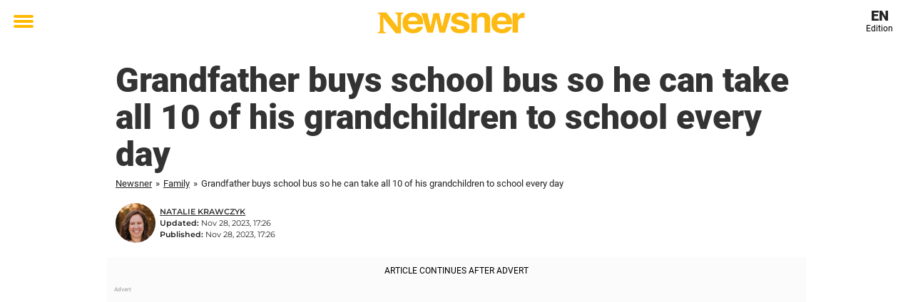

--- FILE ---
content_type: text/html; charset=utf-8
request_url: https://en.newsner.com/family/grandfather-buys-school-bus-so-he-can-take-all-10-of-his-grandchildren-to-school-every-day-2/
body_size: 29332
content:

<!DOCTYPE html>
<html lang="en-US" class="noHeroImage showInlineFeaturedImage">

<head>
  <meta charset="UTF-8">
  <meta name="viewport" content="width=device-width, initial-scale=1">
  <link rel="profile" href="https://gmpg.org/xfn/11">
  <link rel="pingback" href="https://en.newsner.com/xmlrpc.php">
    <meta name="msvalidate.01" content="C89AC1CF247AE0ED1C6F78658B88837D" />
    <meta name="pagePath" content="/family/grandfather-buys-school-bus-so-he-can-take-all-10-of-his-grandchildren-to-school-every-day-2/" />
  <meta name="pageTitle" content="Grandfather buys school bus so he can take all 10 of his grandchildren to school every day" />
  <meta name="pageLanguage" content="en_US" />
  <meta name="pageCategory" content="family" />
  <meta name="pageAttributes" content="grandchildren, grandfather" />
  <script>
      window.currentPost = {
        id: "140821",
        category: ["family"],
      }
  </script>

  <style>
    .theme-header-color-scheme-color {
      color: #fff;
    }

    .theme-header-color-scheme-border-color {
      border-color: #fff !important;
    }

    .theme-header-color-scheme-background-color {
      background-color: #fff !important;
    }

    .theme-header-color-scheme-background {
      background: #fff !important;
    }

    .theme-footer-color-scheme-color {
      color: #222;
    }

    .theme-footer-color-scheme-border-color {
      border-color: #222 !important;
    }

    .theme-footer-color-scheme-background-color {
      background-color: #222 !important;
    }

    .theme-footer-color-scheme-background {
      background: #222 !important;
    }

    .theme-highlight-color-scheme-color {
      color: #ffba00;
    }

    .theme-highlight-color-scheme-border-color {
      border-color: #ffba00 !important;
    }

    .theme-highlight-color-scheme-background-color {
      background-color: #ffba00 !important;
    }

    .theme-highlight-color-scheme-background {
      background: #ffba00 !important;
    }

    .theme-menu-button-color-scheme-color {
      color: #ffba00;
    }

    .theme-menu-button-color-scheme-border-color {
      border-color: #ffba00 !important;
    }

    .theme-menu-button-color-scheme-background-color {
      background-color: #ffba00 !important;
    }

    .theme-menu-button-color-scheme-background {
      background: #ffba00 !important;
    }

    #mega-menu ul.menu li a {
      border-bottom-color: #ffba00 !important;
    }

    :root {
      --newsner-highlight-color: #ffba00;
    }


          .ad-space:before {
        text-align: left;
        font-family: -apple-system, BlinkMacSystemFont, Apple Color Emoji, 'Segoe UI', Roboto, 'Helvetica Neue', Helvetica, Arial, sans-serif;
        font-weight: 200;
        content: "Advert";
        color: #aaa;
        font-weight: 500;
        font-size: 8px;
        line-height: 15px;
        width: 100%;
        display: inline-block;
      }
      </style>

  <style>
    /* One signal */
    div#onesignal-popover-container,
    div#onesignal-slidedown-container {
      z-index: 88889;
    }
  </style>

  

<!-- Begin common scripts -->
<script type="text/javascript">(function(){function i(e){if(!window.frames[e]){if(document.body&&document.body.firstChild){var t=document.body;var n=document.createElement("iframe");n.style.display="none";n.name=e;n.title=e;t.insertBefore(n,t.firstChild)}else{setTimeout(function(){i(e)},5)}}}function e(n,o,r,f,s){function e(e,t,n,i){if(typeof n!=="function"){return}if(!window[o]){window[o]=[]}var a=false;if(s){a=s(e,i,n)}if(!a){window[o].push({command:e,version:t,callback:n,parameter:i})}}e.stub=true;e.stubVersion=2;function t(i){if(!window[n]||window[n].stub!==true){return}if(!i.data){return}var a=typeof i.data==="string";var e;try{e=a?JSON.parse(i.data):i.data}catch(t){return}if(e[r]){var o=e[r];window[n](o.command,o.version,function(e,t){var n={};n[f]={returnValue:e,success:t,callId:o.callId};if(i.source){i.source.postMessage(a?JSON.stringify(n):n,"*")}},o.parameter)}}if(typeof window[n]!=="function"){window[n]=e;if(window.addEventListener){window.addEventListener("message",t,false)}else{window.attachEvent("onmessage",t)}}}e("__tcfapi","__tcfapiBuffer","__tcfapiCall","__tcfapiReturn");i("__tcfapiLocator")})();</script><script type="text/javascript">(function(){(function(e,r){var t=document.createElement("link");t.rel="preconnect";t.as="script";var n=document.createElement("link");n.rel="dns-prefetch";n.as="script";var i=document.createElement("script");i.id="spcloader";i.type="text/javascript";i["async"]=true;i.charset="utf-8";var o="https://sdk.privacy-center.org/"+e+"/loader.js?target_type=notice&target="+r;if(window.didomiConfig&&window.didomiConfig.user){var a=window.didomiConfig.user;var c=a.country;var d=a.region;if(c){o=o+"&country="+c;if(d){o=o+"&region="+d}}}t.href="https://sdk.privacy-center.org/";n.href="https://sdk.privacy-center.org/";i.src=o;var s=document.getElementsByTagName("script")[0];s.parentNode.insertBefore(t,s);s.parentNode.insertBefore(n,s);s.parentNode.insertBefore(i,s)})("d23f3396-48e6-45ff-9275-fc6868832cf1","zVhFk3iN")})();</script><script
  class="wp-rocket-ignore"
  src="https://en.newsner.com/wp-content/plugins/newsner-ad-target/dist/js/newsner-ad-target.js?v=1767962340"
 data-rocket-defer defer></script>

<!-- Google tag (gtag.js) -->
<script class="wp-rocket-ignore" async src="https://www.googletagmanager.com/gtag/js?id=G-MLNJWPHX3F"></script>
<script class="wp-rocket-ignore">
  window.dataLayer = window.dataLayer || [];
  function gtag(){dataLayer.push(arguments);}
  gtag('js', new Date());
  gtag('consent', 'default', {'ad_storage': 'denied','analytics_storage': 'denied','ad_user_data': 'denied','ad_personalization': 'denied'});
  gtag('config', 'G-MLNJWPHX3F');
</script>

<script class="wp-rocket-ignore">
  window.googletag = window.googletag || {cmd: []};
</script>

  <!-- yieldWrapper 3.1.0 -->
  <script class="wp-rocket-ignore">
    yieldWrapper = window.yieldWrapper || { cmd: [] };
  </script>
  <script class="wp-rocket-ignore" async src="https://cdn.yieldwrapper.com/yieldwrapper.js"></script>

<script type="text/javascript" async>
  ! function(e, f, u) {
    e.async = 1;
    e.src = u;
    f.parentNode.insertBefore(e, f);
  }(document.createElement('script'), document.getElementsByTagName('script')[0], '//cdn.taboola.com/libtrc/newsner-network/loader.js');
  document.taboola_counter = 0;
  window._taboola = window._taboola || [];
</script>

<script type="text/javascript">
  (function() {
    var _sf_async_config = window._sf_async_config = (window._sf_async_config || {});
    _sf_async_config.uid = 66992;
    _sf_async_config.domain = "en.newsner.com";
    _sf_async_config.flickerControl = false;
    _sf_async_config.useCanonical = true;
    _sf_async_config.useCanonicalDomain = true;
    _sf_async_config.sections = "Family";
    _sf_async_config.authors = "Natalie Krawczyk";

    function loadChartbeat() {
      var e = document.createElement('script');
      var n = document.getElementsByTagName('script')[0];
      e.type = 'text/javascript';
      e.async = true;
      e.src = '//static.chartbeat.com/js/chartbeat.js';;
      n.parentNode.insertBefore(e, n);
    }
    loadChartbeat();
  })();
</script>
<script async src="//static.chartbeat.com/js/chartbeat_mab.js"></script>

<!-- End common scripts -->

<!-- Begin scripts for en.newsner.com -->
<meta property="fb:pages" content="364861850347799" />
<meta property="fb:admins" content="698011851" />
<meta property="fb:app_id" content="173572193074198" />
<!--Start Teads header script Newsner English-->
<script type="text/javascript" class="teads" async="true" src="//a.teads.tv/page/70349/tag"></script>
<!--End Teads header script Newsner English-->
<!-- Facebook Pixel Code -->
<script>
!function(f,b,e,v,n,t,s)
{if(f.fbq)return;n=f.fbq=function(){n.callMethod?
n.callMethod.apply(n,arguments):n.queue.push(arguments)};
if(!f._fbq)f._fbq=n;n.push=n;n.loaded=!0;n.version='2.0';
n.queue=[];t=b.createElement(e);t.async=!0;
t.src=v;s=b.getElementsByTagName(e)[0];
s.parentNode.insertBefore(t,s)}(window,document,'script',
'https://connect.facebook.net/en_US/fbevents.js');

fbq('init', '314028565671796'); 
fbq('track', 'PageView');
fbq('track', 'ViewContent');
</script>

<noscript>
<img height="1" width="1" 
src="https://www.facebook.com/tr?id=314028565671796&ev=PageView
&noscript=1"/>
</noscript>
<!-- End Facebook Pixel Code -->

<!-- Adnami -->
<script async='async' src='https://macro.adnami.io/macro/spec/adsm.macro.f196fcfc-3584-4da1-80fc-ea77a50752e9.js'></script>
<script>
  var adsmtag = adsmtag || {};
  adsmtag.cmd = adsmtag.cmd || [];
</script>
<!-- End Adnami -->

<script type="text/javascript">
  window._taboola = window._taboola || [];
  _taboola.push({article:'auto'});
  !function (e, f, u, i) {
    if (!document.getElementById(i)){
      e.async = 1;
      e.src = u;
      e.id = i;
      f.parentNode.insertBefore(e, f);
    }
  }(document.createElement('script'),
  document.getElementsByTagName('script')[0],
  '//cdn.taboola.com/libtrc/newsner-network/loader.js',
  'tb_loader_script');
  if(window.performance && typeof window.performance.mark == 'function')
    {window.performance.mark('tbl_ic');}
</script>
<!-- End scripts for en.newsner.com -->


  <meta name='robots' content='index, follow, max-image-preview:large, max-snippet:-1, max-video-preview:-1' />
	<style>img:is([sizes="auto" i], [sizes^="auto," i]) { contain-intrinsic-size: 3000px 1500px }</style>
	
	<!-- This site is optimized with the Yoast SEO Premium plugin v26.3 (Yoast SEO v26.3) - https://yoast.com/wordpress/plugins/seo/ -->
	<title>Grandfather buys school bus so he can take all 10 of his grandchildren to school every day</title>
<link data-rocket-prefetch href="https://macro.adnami.io" rel="dns-prefetch">
<link data-rocket-prefetch href="https://connect.facebook.net" rel="dns-prefetch">
<link data-rocket-prefetch href="https://www.googletagmanager.com" rel="dns-prefetch">
<link data-rocket-prefetch href="https://cdn.taboola.com" rel="dns-prefetch">
<link data-rocket-prefetch href="https://static.chartbeat.com" rel="dns-prefetch">
<link data-rocket-prefetch href="https://sdk.privacy-center.org" rel="dns-prefetch">
<link data-rocket-prefetch href="https://cdn.yieldwrapper.com" rel="dns-prefetch">
<link data-rocket-prefetch href="https://a.teads.tv" rel="dns-prefetch">
<link data-rocket-prefetch href="https://static.teads.tv" rel="dns-prefetch">
<link data-rocket-prefetch href="https://live.primis.tech" rel="dns-prefetch">
<link crossorigin data-rocket-preload as="font" href="https://en.newsner.com/wp-content/themes/newsneregs/dist/Roboto-Light.b094df75.woff2" rel="preload">
<link crossorigin data-rocket-preload as="font" href="https://en.newsner.com/wp-content/themes/newsneregs/dist/Montserrat-Regular.96e3aea9.woff2" rel="preload">
	<meta name="description" content="Grandfather buys school bus so he can take all 10 of his grandchildren to school every day. Newsner give you the news that truly matters to you!" />
	<link rel="canonical" href="https://en.newsner.com/family/grandfather-buys-school-bus-so-he-can-take-all-10-of-his-grandchildren-to-school-every-day-2/" />
	<meta property="og:locale" content="en_US" />
	<meta property="og:type" content="article" />
	<meta property="og:title" content="Grandfather buys school bus so he can take all 10 of his grandchildren to school every day" />
	<meta property="og:description" content="Grandfather buys school bus so he can take all 10 of his grandchildren to school every day. Newsner give you the news that truly matters to you!" />
	<meta property="og:url" content="https://en.newsner.com/family/grandfather-buys-school-bus-so-he-can-take-all-10-of-his-grandchildren-to-school-every-day-2/" />
	<meta property="og:site_name" content="Newsner English" />
	<meta property="article:publisher" content="https://www.facebook.com/newsnercom/" />
	<meta property="article:published_time" content="2023-11-28T17:26:24+00:00" />
	<meta property="article:modified_time" content="2023-11-28T17:26:44+00:00" />
	<meta property="og:image" content="https://cdn-main.newsner.com/wp-content/uploads/sites/11/2019/12/05215924/rare-68.jpg" />
	<meta property="og:image:width" content="810" />
	<meta property="og:image:height" content="450" />
	<meta property="og:image:type" content="image/jpeg" />
	<meta name="author" content="Natalie Krawczyk" />
	<meta name="twitter:card" content="summary_large_image" />
	<meta name="twitter:creator" content="@newsner" />
	<meta name="twitter:site" content="@newsner" />
	<meta name="twitter:label1" content="Written by" />
	<meta name="twitter:data1" content="Natalie Krawczyk" />
	<meta name="twitter:label2" content="Est. reading time" />
	<meta name="twitter:data2" content="3 minutes" />
	<!-- / Yoast SEO Premium plugin. -->


<link rel='dns-prefetch' href='//en.newsner.com' />
<link rel="alternate" type="application/rss+xml" title="Newsner English &raquo; Feed" href="https://en.newsner.com/feed/" />
<link rel="alternate" type="application/rss+xml" title="Newsner English &raquo; Comments Feed" href="https://en.newsner.com/comments/feed/" />
<script type="text/javascript" id="wpp-js" src="https://en.newsner.com/wp-content/plugins/wordpress-popular-posts/assets/js/wpp.min.js?ver=7.3.6" data-sampling="1" data-sampling-rate="150" data-api-url="https://en.newsner.com/wp-json/wordpress-popular-posts" data-post-id="140821" data-token="67d5747b95" data-lang="0" data-debug="0"></script>
<!-- en.newsner.com is managing ads with Advanced Ads – https://wpadvancedads.com/ --><!--noptimize--><script id="newsner-ready">
			window.advanced_ads_ready=function(e,a){a=a||"complete";var d=function(e){return"interactive"===a?"loading"!==e:"complete"===e};d(document.readyState)?e():document.addEventListener("readystatechange",(function(a){d(a.target.readyState)&&e()}),{once:"interactive"===a})},window.advanced_ads_ready_queue=window.advanced_ads_ready_queue||[];		</script>
		<!--/noptimize--><style id='wp-emoji-styles-inline-css' type='text/css'>

	img.wp-smiley, img.emoji {
		display: inline !important;
		border: none !important;
		box-shadow: none !important;
		height: 1em !important;
		width: 1em !important;
		margin: 0 0.07em !important;
		vertical-align: -0.1em !important;
		background: none !important;
		padding: 0 !important;
	}
</style>
<style id='wp-block-library-theme-inline-css' type='text/css'>
.wp-block-audio :where(figcaption){color:#555;font-size:13px;text-align:center}.is-dark-theme .wp-block-audio :where(figcaption){color:#ffffffa6}.wp-block-audio{margin:0 0 1em}.wp-block-code{border:1px solid #ccc;border-radius:4px;font-family:Menlo,Consolas,monaco,monospace;padding:.8em 1em}.wp-block-embed :where(figcaption){color:#555;font-size:13px;text-align:center}.is-dark-theme .wp-block-embed :where(figcaption){color:#ffffffa6}.wp-block-embed{margin:0 0 1em}.blocks-gallery-caption{color:#555;font-size:13px;text-align:center}.is-dark-theme .blocks-gallery-caption{color:#ffffffa6}:root :where(.wp-block-image figcaption){color:#555;font-size:13px;text-align:center}.is-dark-theme :root :where(.wp-block-image figcaption){color:#ffffffa6}.wp-block-image{margin:0 0 1em}.wp-block-pullquote{border-bottom:4px solid;border-top:4px solid;color:currentColor;margin-bottom:1.75em}.wp-block-pullquote cite,.wp-block-pullquote footer,.wp-block-pullquote__citation{color:currentColor;font-size:.8125em;font-style:normal;text-transform:uppercase}.wp-block-quote{border-left:.25em solid;margin:0 0 1.75em;padding-left:1em}.wp-block-quote cite,.wp-block-quote footer{color:currentColor;font-size:.8125em;font-style:normal;position:relative}.wp-block-quote:where(.has-text-align-right){border-left:none;border-right:.25em solid;padding-left:0;padding-right:1em}.wp-block-quote:where(.has-text-align-center){border:none;padding-left:0}.wp-block-quote.is-large,.wp-block-quote.is-style-large,.wp-block-quote:where(.is-style-plain){border:none}.wp-block-search .wp-block-search__label{font-weight:700}.wp-block-search__button{border:1px solid #ccc;padding:.375em .625em}:where(.wp-block-group.has-background){padding:1.25em 2.375em}.wp-block-separator.has-css-opacity{opacity:.4}.wp-block-separator{border:none;border-bottom:2px solid;margin-left:auto;margin-right:auto}.wp-block-separator.has-alpha-channel-opacity{opacity:1}.wp-block-separator:not(.is-style-wide):not(.is-style-dots){width:100px}.wp-block-separator.has-background:not(.is-style-dots){border-bottom:none;height:1px}.wp-block-separator.has-background:not(.is-style-wide):not(.is-style-dots){height:2px}.wp-block-table{margin:0 0 1em}.wp-block-table td,.wp-block-table th{word-break:normal}.wp-block-table :where(figcaption){color:#555;font-size:13px;text-align:center}.is-dark-theme .wp-block-table :where(figcaption){color:#ffffffa6}.wp-block-video :where(figcaption){color:#555;font-size:13px;text-align:center}.is-dark-theme .wp-block-video :where(figcaption){color:#ffffffa6}.wp-block-video{margin:0 0 1em}:root :where(.wp-block-template-part.has-background){margin-bottom:0;margin-top:0;padding:1.25em 2.375em}
</style>
<style id='global-styles-inline-css' type='text/css'>
:root{--wp--preset--aspect-ratio--square: 1;--wp--preset--aspect-ratio--4-3: 4/3;--wp--preset--aspect-ratio--3-4: 3/4;--wp--preset--aspect-ratio--3-2: 3/2;--wp--preset--aspect-ratio--2-3: 2/3;--wp--preset--aspect-ratio--16-9: 16/9;--wp--preset--aspect-ratio--9-16: 9/16;--wp--preset--color--black: #000000;--wp--preset--color--cyan-bluish-gray: #abb8c3;--wp--preset--color--white: #ffffff;--wp--preset--color--pale-pink: #f78da7;--wp--preset--color--vivid-red: #cf2e2e;--wp--preset--color--luminous-vivid-orange: #ff6900;--wp--preset--color--luminous-vivid-amber: #fcb900;--wp--preset--color--light-green-cyan: #7bdcb5;--wp--preset--color--vivid-green-cyan: #00d084;--wp--preset--color--pale-cyan-blue: #8ed1fc;--wp--preset--color--vivid-cyan-blue: #0693e3;--wp--preset--color--vivid-purple: #9b51e0;--wp--preset--gradient--vivid-cyan-blue-to-vivid-purple: linear-gradient(135deg,rgba(6,147,227,1) 0%,rgb(155,81,224) 100%);--wp--preset--gradient--light-green-cyan-to-vivid-green-cyan: linear-gradient(135deg,rgb(122,220,180) 0%,rgb(0,208,130) 100%);--wp--preset--gradient--luminous-vivid-amber-to-luminous-vivid-orange: linear-gradient(135deg,rgba(252,185,0,1) 0%,rgba(255,105,0,1) 100%);--wp--preset--gradient--luminous-vivid-orange-to-vivid-red: linear-gradient(135deg,rgba(255,105,0,1) 0%,rgb(207,46,46) 100%);--wp--preset--gradient--very-light-gray-to-cyan-bluish-gray: linear-gradient(135deg,rgb(238,238,238) 0%,rgb(169,184,195) 100%);--wp--preset--gradient--cool-to-warm-spectrum: linear-gradient(135deg,rgb(74,234,220) 0%,rgb(151,120,209) 20%,rgb(207,42,186) 40%,rgb(238,44,130) 60%,rgb(251,105,98) 80%,rgb(254,248,76) 100%);--wp--preset--gradient--blush-light-purple: linear-gradient(135deg,rgb(255,206,236) 0%,rgb(152,150,240) 100%);--wp--preset--gradient--blush-bordeaux: linear-gradient(135deg,rgb(254,205,165) 0%,rgb(254,45,45) 50%,rgb(107,0,62) 100%);--wp--preset--gradient--luminous-dusk: linear-gradient(135deg,rgb(255,203,112) 0%,rgb(199,81,192) 50%,rgb(65,88,208) 100%);--wp--preset--gradient--pale-ocean: linear-gradient(135deg,rgb(255,245,203) 0%,rgb(182,227,212) 50%,rgb(51,167,181) 100%);--wp--preset--gradient--electric-grass: linear-gradient(135deg,rgb(202,248,128) 0%,rgb(113,206,126) 100%);--wp--preset--gradient--midnight: linear-gradient(135deg,rgb(2,3,129) 0%,rgb(40,116,252) 100%);--wp--preset--font-size--small: 13px;--wp--preset--font-size--medium: 20px;--wp--preset--font-size--large: 36px;--wp--preset--font-size--x-large: 42px;--wp--preset--spacing--20: 0.44rem;--wp--preset--spacing--30: 0.67rem;--wp--preset--spacing--40: 1rem;--wp--preset--spacing--50: 1.5rem;--wp--preset--spacing--60: 2.25rem;--wp--preset--spacing--70: 3.38rem;--wp--preset--spacing--80: 5.06rem;--wp--preset--shadow--natural: 6px 6px 9px rgba(0, 0, 0, 0.2);--wp--preset--shadow--deep: 12px 12px 50px rgba(0, 0, 0, 0.4);--wp--preset--shadow--sharp: 6px 6px 0px rgba(0, 0, 0, 0.2);--wp--preset--shadow--outlined: 6px 6px 0px -3px rgba(255, 255, 255, 1), 6px 6px rgba(0, 0, 0, 1);--wp--preset--shadow--crisp: 6px 6px 0px rgba(0, 0, 0, 1);}:root { --wp--style--global--content-size: 664px;--wp--style--global--wide-size: 664px; }:where(body) { margin: 0; }.wp-site-blocks > .alignleft { float: left; margin-right: 2em; }.wp-site-blocks > .alignright { float: right; margin-left: 2em; }.wp-site-blocks > .aligncenter { justify-content: center; margin-left: auto; margin-right: auto; }:where(.is-layout-flex){gap: 0.5em;}:where(.is-layout-grid){gap: 0.5em;}.is-layout-flow > .alignleft{float: left;margin-inline-start: 0;margin-inline-end: 2em;}.is-layout-flow > .alignright{float: right;margin-inline-start: 2em;margin-inline-end: 0;}.is-layout-flow > .aligncenter{margin-left: auto !important;margin-right: auto !important;}.is-layout-constrained > .alignleft{float: left;margin-inline-start: 0;margin-inline-end: 2em;}.is-layout-constrained > .alignright{float: right;margin-inline-start: 2em;margin-inline-end: 0;}.is-layout-constrained > .aligncenter{margin-left: auto !important;margin-right: auto !important;}.is-layout-constrained > :where(:not(.alignleft):not(.alignright):not(.alignfull)){max-width: var(--wp--style--global--content-size);margin-left: auto !important;margin-right: auto !important;}.is-layout-constrained > .alignwide{max-width: var(--wp--style--global--wide-size);}body .is-layout-flex{display: flex;}.is-layout-flex{flex-wrap: wrap;align-items: center;}.is-layout-flex > :is(*, div){margin: 0;}body .is-layout-grid{display: grid;}.is-layout-grid > :is(*, div){margin: 0;}body{padding-top: 0px;padding-right: 0px;padding-bottom: 0px;padding-left: 0px;}a:where(:not(.wp-element-button)){text-decoration: underline;}:root :where(.wp-element-button, .wp-block-button__link){background-color: #32373c;border-width: 0;color: #fff;font-family: inherit;font-size: inherit;line-height: inherit;padding: calc(0.667em + 2px) calc(1.333em + 2px);text-decoration: none;}.has-black-color{color: var(--wp--preset--color--black) !important;}.has-cyan-bluish-gray-color{color: var(--wp--preset--color--cyan-bluish-gray) !important;}.has-white-color{color: var(--wp--preset--color--white) !important;}.has-pale-pink-color{color: var(--wp--preset--color--pale-pink) !important;}.has-vivid-red-color{color: var(--wp--preset--color--vivid-red) !important;}.has-luminous-vivid-orange-color{color: var(--wp--preset--color--luminous-vivid-orange) !important;}.has-luminous-vivid-amber-color{color: var(--wp--preset--color--luminous-vivid-amber) !important;}.has-light-green-cyan-color{color: var(--wp--preset--color--light-green-cyan) !important;}.has-vivid-green-cyan-color{color: var(--wp--preset--color--vivid-green-cyan) !important;}.has-pale-cyan-blue-color{color: var(--wp--preset--color--pale-cyan-blue) !important;}.has-vivid-cyan-blue-color{color: var(--wp--preset--color--vivid-cyan-blue) !important;}.has-vivid-purple-color{color: var(--wp--preset--color--vivid-purple) !important;}.has-black-background-color{background-color: var(--wp--preset--color--black) !important;}.has-cyan-bluish-gray-background-color{background-color: var(--wp--preset--color--cyan-bluish-gray) !important;}.has-white-background-color{background-color: var(--wp--preset--color--white) !important;}.has-pale-pink-background-color{background-color: var(--wp--preset--color--pale-pink) !important;}.has-vivid-red-background-color{background-color: var(--wp--preset--color--vivid-red) !important;}.has-luminous-vivid-orange-background-color{background-color: var(--wp--preset--color--luminous-vivid-orange) !important;}.has-luminous-vivid-amber-background-color{background-color: var(--wp--preset--color--luminous-vivid-amber) !important;}.has-light-green-cyan-background-color{background-color: var(--wp--preset--color--light-green-cyan) !important;}.has-vivid-green-cyan-background-color{background-color: var(--wp--preset--color--vivid-green-cyan) !important;}.has-pale-cyan-blue-background-color{background-color: var(--wp--preset--color--pale-cyan-blue) !important;}.has-vivid-cyan-blue-background-color{background-color: var(--wp--preset--color--vivid-cyan-blue) !important;}.has-vivid-purple-background-color{background-color: var(--wp--preset--color--vivid-purple) !important;}.has-black-border-color{border-color: var(--wp--preset--color--black) !important;}.has-cyan-bluish-gray-border-color{border-color: var(--wp--preset--color--cyan-bluish-gray) !important;}.has-white-border-color{border-color: var(--wp--preset--color--white) !important;}.has-pale-pink-border-color{border-color: var(--wp--preset--color--pale-pink) !important;}.has-vivid-red-border-color{border-color: var(--wp--preset--color--vivid-red) !important;}.has-luminous-vivid-orange-border-color{border-color: var(--wp--preset--color--luminous-vivid-orange) !important;}.has-luminous-vivid-amber-border-color{border-color: var(--wp--preset--color--luminous-vivid-amber) !important;}.has-light-green-cyan-border-color{border-color: var(--wp--preset--color--light-green-cyan) !important;}.has-vivid-green-cyan-border-color{border-color: var(--wp--preset--color--vivid-green-cyan) !important;}.has-pale-cyan-blue-border-color{border-color: var(--wp--preset--color--pale-cyan-blue) !important;}.has-vivid-cyan-blue-border-color{border-color: var(--wp--preset--color--vivid-cyan-blue) !important;}.has-vivid-purple-border-color{border-color: var(--wp--preset--color--vivid-purple) !important;}.has-vivid-cyan-blue-to-vivid-purple-gradient-background{background: var(--wp--preset--gradient--vivid-cyan-blue-to-vivid-purple) !important;}.has-light-green-cyan-to-vivid-green-cyan-gradient-background{background: var(--wp--preset--gradient--light-green-cyan-to-vivid-green-cyan) !important;}.has-luminous-vivid-amber-to-luminous-vivid-orange-gradient-background{background: var(--wp--preset--gradient--luminous-vivid-amber-to-luminous-vivid-orange) !important;}.has-luminous-vivid-orange-to-vivid-red-gradient-background{background: var(--wp--preset--gradient--luminous-vivid-orange-to-vivid-red) !important;}.has-very-light-gray-to-cyan-bluish-gray-gradient-background{background: var(--wp--preset--gradient--very-light-gray-to-cyan-bluish-gray) !important;}.has-cool-to-warm-spectrum-gradient-background{background: var(--wp--preset--gradient--cool-to-warm-spectrum) !important;}.has-blush-light-purple-gradient-background{background: var(--wp--preset--gradient--blush-light-purple) !important;}.has-blush-bordeaux-gradient-background{background: var(--wp--preset--gradient--blush-bordeaux) !important;}.has-luminous-dusk-gradient-background{background: var(--wp--preset--gradient--luminous-dusk) !important;}.has-pale-ocean-gradient-background{background: var(--wp--preset--gradient--pale-ocean) !important;}.has-electric-grass-gradient-background{background: var(--wp--preset--gradient--electric-grass) !important;}.has-midnight-gradient-background{background: var(--wp--preset--gradient--midnight) !important;}.has-small-font-size{font-size: var(--wp--preset--font-size--small) !important;}.has-medium-font-size{font-size: var(--wp--preset--font-size--medium) !important;}.has-large-font-size{font-size: var(--wp--preset--font-size--large) !important;}.has-x-large-font-size{font-size: var(--wp--preset--font-size--x-large) !important;}
:where(.wp-block-post-template.is-layout-flex){gap: 1.25em;}:where(.wp-block-post-template.is-layout-grid){gap: 1.25em;}
:where(.wp-block-columns.is-layout-flex){gap: 2em;}:where(.wp-block-columns.is-layout-grid){gap: 2em;}
:root :where(.wp-block-pullquote){font-size: 1.5em;line-height: 1.6;}
</style>
<link data-minify="1" rel='stylesheet' id='newsner_blocks_style-css' href='https://en.newsner.com/wp-content/cache/min/11/wp-content/plugins/newsner-blocks/build/css/style.bundle.css?ver=1768937721' type='text/css' media='all' />
<link data-minify="1" rel='stylesheet' id='wordpress-popular-posts-css-css' href='https://en.newsner.com/wp-content/cache/min/11/wp-content/plugins/wordpress-popular-posts/assets/css/wpp.css?ver=1768937721' type='text/css' media='all' />
<link data-minify="1" rel='stylesheet' id='parent-style-css' href='https://en.newsner.com/wp-content/cache/min/11/wp-content/themes/smart-magazine/style.css?ver=1768937721' type='text/css' media='all' />
<link data-minify="1" rel='stylesheet' id='newsner-css' href='https://en.newsner.com/wp-content/cache/min/11/wp-content/themes/newsneregs/dist/css/main.css?ver=1768937721' type='text/css' media='all' />
<link data-minify="1" rel='stylesheet' id='single-article-css' href='https://en.newsner.com/wp-content/cache/min/11/wp-content/themes/newsneregs/dist/css/single.css?ver=1768937721' type='text/css' media='all' />
<link data-minify="1" rel='stylesheet' id='growthbook-css' href='https://en.newsner.com/wp-content/cache/min/11/wp-content/themes/newsneregs/dist/css/growthbook.css?ver=1768937721' type='text/css' media='all' />
<style id='rocket-lazyload-inline-css' type='text/css'>
.rll-youtube-player{position:relative;padding-bottom:56.23%;height:0;overflow:hidden;max-width:100%;}.rll-youtube-player:focus-within{outline: 2px solid currentColor;outline-offset: 5px;}.rll-youtube-player iframe{position:absolute;top:0;left:0;width:100%;height:100%;z-index:100;background:0 0}.rll-youtube-player img{bottom:0;display:block;left:0;margin:auto;max-width:100%;width:100%;position:absolute;right:0;top:0;border:none;height:auto;-webkit-transition:.4s all;-moz-transition:.4s all;transition:.4s all}.rll-youtube-player img:hover{-webkit-filter:brightness(75%)}.rll-youtube-player .play{height:100%;width:100%;left:0;top:0;position:absolute;background:var(--wpr-bg-185135af-9452-48e7-b597-19346ccb491b) no-repeat center;background-color: transparent !important;cursor:pointer;border:none;}
</style>
<script type="text/javascript" src="https://en.newsner.com/wp-includes/js/jquery/jquery.min.js?ver=3.7.1" id="jquery-core-js" data-rocket-defer defer></script>
<script type="text/javascript" id="advanced-ads-advanced-js-js-extra">
/* <![CDATA[ */
var advads_options = {"blog_id":"11","privacy":{"enabled":false,"state":"not_needed"}};
/* ]]> */
</script>
<script type="text/javascript" src="https://en.newsner.com/wp-content/plugins/advanced-ads/public/assets/js/advanced.min.js?ver=1.56.4" id="advanced-ads-advanced-js-js" data-rocket-defer defer></script>
<script type="text/javascript" id="advanced_ads_pro/visitor_conditions-js-extra">
/* <![CDATA[ */
var advanced_ads_pro_visitor_conditions = {"referrer_cookie_name":"advanced_ads_pro_visitor_referrer","referrer_exdays":"365","page_impr_cookie_name":"advanced_ads_page_impressions","page_impr_exdays":"3650"};
/* ]]> */
</script>
<script type="text/javascript" src="https://en.newsner.com/wp-content/plugins/advanced-ads-pro/modules/advanced-visitor-conditions/inc/conditions.min.js?ver=2.28.2" id="advanced_ads_pro/visitor_conditions-js" data-rocket-defer defer></script>
<script type="text/javascript" src="https://en.newsner.com/wp-content/themes/smart-magazine/assets/js/modernizr.custom.js?ver=20150615" id="smart-magazine-modernizr-js" data-rocket-defer defer></script>
<script type="text/javascript" src="https://en.newsner.com/wp-content/themes/smart-magazine/assets/js/jquery.easing.js?ver=20150615" id="smart-magazine-easing-js" data-rocket-defer defer></script>
<script type="text/javascript" src="https://en.newsner.com/wp-content/themes/smart-magazine/assets/js/jquery.hoverIntent.js?ver=20150615" id="smart-magazine-hoverIntent-js" data-rocket-defer defer></script>
<link rel="https://api.w.org/" href="https://en.newsner.com/wp-json/" /><link rel="alternate" title="JSON" type="application/json" href="https://en.newsner.com/wp-json/wp/v2/posts/140821" /><link rel="EditURI" type="application/rsd+xml" title="RSD" href="https://en.newsner.com/xmlrpc.php?rsd" />
<meta name="generator" content="WordPress 6.8.3" />
<link rel='shortlink' href='https://en.newsner.com/?p=140821' />

  <script>
    window.FB = window.FB || {};
    window.FB.__buffer = true;
  </script>

  <script>window.players = {}</script>            <style id="wpp-loading-animation-styles">@-webkit-keyframes bgslide{from{background-position-x:0}to{background-position-x:-200%}}@keyframes bgslide{from{background-position-x:0}to{background-position-x:-200%}}.wpp-widget-block-placeholder,.wpp-shortcode-placeholder{margin:0 auto;width:60px;height:3px;background:#dd3737;background:linear-gradient(90deg,#dd3737 0%,#571313 10%,#dd3737 100%);background-size:200% auto;border-radius:3px;-webkit-animation:bgslide 1s infinite linear;animation:bgslide 1s infinite linear}</style>
            <script type="text/javascript">
		var advadsCfpQueue = [];
		var advadsCfpAd = function( adID ){
			if ( 'undefined' == typeof advadsProCfp ) { advadsCfpQueue.push( adID ) } else { advadsProCfp.addElement( adID ) }
		};
		</script>
		    <script type="application/ld+json">
    [
        {
            "@context": "https://schema.org",
            "@type": "NewsArticle",
            "isBasedOn": "https://en.newsner.com/family/grandfather-buys-school-bus-so-he-can-take-all-10-of-his-grandchildren-to-school-every-day-2/",
            "headline": "Grandfather buys school bus so he can take all 10 of his grandchildren to school every day",
            "url": "https://en.newsner.com/family/grandfather-buys-school-bus-so-he-can-take-all-10-of-his-grandchildren-to-school-every-day-2/",
            "thumbnailUrl": "https://cdn-main.newsner.com/wp-content/uploads/sites/11/2019/12/05215924/rare-68.jpg",
            "alternativeHeadline": "",
            "articleBody": "Every so often a story comes around that is sure to leave tears in your eyes. Tears of joy, that is.\n\n\n\nWell, you&#039;re in luck, because today we&#039;ve found such a story, one to remind you of the power of family values and the sheer love felt between one grandfather and his growing number of grandchildren.\n\n\n\n\n\nOne Oregon grandfather, Doug Hayes, is determined to give his grandchildren a special gift every Christmas. Even he might have outdone himself this year, though, by shopping a gift that&#039;s gone viral for all the right reasons.\n\n\n\nLet no one say Doug isn&#039;t the MVP of this Christmas when it comes to gifts for grandchildren.\n\n\n\nAmy Hayes \/ Facebook\n\n\n\nThe grandfather of ten decided he was going to do things a little differently, by gifting a bright yellow school bus.\n\n\n\nA school bus? I hear you ask. Yes, a bus so that he can drive them all to school and spend some quality grandchild-grandfather time every day.\n\n\n\nFortunately, the video of his grandchildren seeing the present for the first time was uploaded to social media, giving everyone the chance to join in on the cheer.\n\n\n\nAmy Hayes \/ Facebook\n\n\n\n\u201cIs that it? You got a bus!\u201d the kids can be heard asking, as they run towards their surprise.\n\n\n\nWhen asked why he did it, Doug said: \u201cI thought, gee whiz, maybe there\u2019s some way that I can give them a memory that will last all their lives.\u201d\n\n\n\nAmy Hayes \/ Facebook\n\n\n\nAs per reports, his grandchildren go to a small Christian elementary school that doesn\u2019t have any school buses. The bus has been named \u201cGrandfather Express\u201d and will give rides year-round.\n\n\n\nDoug, now a part-time school bus driver it seems, devised the plan himself and we think it&#039;s an absolutely brilliant one! Who better to take you to-and-from school than your grandfather?\n\n\n\n\nhttps:\/\/youtu.be\/2jBwwNQC83M\n\n\n\n\nDoug, we take our hats off to you. You are awesome&amp;nbsp;?&amp;nbsp;\n\n\n\nYou and your grandchildren will always remember &amp;amp; treasure each precious ride&amp;nbsp;\u2764\ufe0f Great work, sir!\n\n\n\nWho else would like to give all their grandchildren rides to school each day? Share this article on Facebook if you would.\n\n\n\nREAD MORE:\n\n\n\n\nAt 95, grandfather of bride fulfills promise to be \u201cFlower Grandad\u201d at her wedding after surviving surgery\n\n\n\nAl Roker gushes about being first-time grandfather to \u2018perfect\u2019 granddaughter Sky",
            "dateModified": "2023-11-28T17:26:44+00:00",
            "datePublished": "2023-11-28T17:26:24+00:00",
            "articleSection": "",
            "description": "",
            "keywords": "grandchildren, grandfather",
            "image": {
                "@type": "ImageObject",
                "url": "https://cdn-main.newsner.com/wp-content/uploads/sites/11/2019/12/05215924/rare-68.jpg",
                "caption": ""
            },
            "author": {
                "@type": "Person",
                "name": "Natalie Krawczyk",
                "image": "https://secure.gravatar.com/avatar/63ef736881eb9071d77a6c1c9ea1711ff83b8edbcc23aa42b8a04023087870dc?s=96&d=mm&r=g",
                "jobTitle": "Editor",
                "description": "Natalie Krawczyk is a skilled writer and editor based in the New York metro area, with over a decade of experience in journalism. She covers a diverse range of topics, including breaking news, entertainment stories, and human interest pieces.\nSince joining Newsner\u2019s US team in 2019, Natalie has improved her storytelling skills, drawing from her extensive freelance work with several well-known media outlets. Before her current role, she served as an editorial assistant and administrator to a distinguished professor at Rutgers University, further shaping her editorial expertise.\nAbout Newsner\nNewsner is a modern news magazine offering news that means something for you and your life. Since 2014 we\u2019ve published moving, in-depth stories drawn from the world around us on a daily basis. It\u2019s engaging news that you want to read, share, discuss and debate.\nOur captivating content includes everything from TV series fondly recalled from childhood to reporting on breaking, real-world events as they happen. From practical tips to help readers navigate the stresses and conundrums of life to enthralling stories centered around amazing human beings and their incredible feats.\nOur ambition is to create authentic, powerful content and at the same time be a positive driving force that seeks to bring people together.\nAlways at the heart of the matter. Always with our hearts in the right place.\nYou can find more about Newsner and our ethical guidelines here.",
                "url": "https://en.newsner.com/author/nataliekrawczyk/"
            },
            "publisher": {
                "@type": "NewsMediaOrganization",
                "foundingDate": "2014-09-07",
                "legalName": "Nyheter N365",
                "name": "Newsner",
                "url": "https://en.newsner.com",
                "masthead": "",
                "ethicsPolicy": "",
                "correctionsPolicy": "",
                "verificationFactCheckingPolicy": "",
                "logo": {
                    "@type": "ImageObject",
                    "url": "https://en.newsner.com/wp-content/themes/newsneregs/images/newsner-fixed.png"
                }
                , "sameAs": []
            }
        }
    ]
    </script>  <style type="text/css">

    :root {
      --newsner-highlight-text-color: #ffffff;
    }

    header.main-header, header#header.header, header.main-header div#nav-sticky, header.main-header div#nav-sticky, header#header.header div#nav-sticky, div#nav-sticky_progress-bar {
      background: #fff;
    }

    header.main-header header#header.header div.toggle-holder div.mobile-toggle > span, header.main-header header#header.header #nav-sticky div.mobile-toggle > span {
      background: #ffba00;
    }

    
    header.main-header header#header.header #nav-sticky #nav-sticky_progress-bar_fill {
      background: #ffba00;
    }

    header.main-header header#header.header div.social-holder button.dropdown-toggle span:first-child {
      color: #ffba00 !important;
    }


    header.main-header header#header.header #mega-menu ul.menu li a {
      border-bottom-color: #ffba00;
    }

    header.main-header header#header.header .social-holder .quick-search .search-form .search-form-inner-container.input-group .search-field.form-control {
      color: #ffba00;
    }
    header.main-header header#header.header .social-holder .quick-search .search-form .search-form-inner-container.input-group .search-field.form-control::-webkit-input-placeholder { color: #ffba00; }
    header.main-header header#header.header .social-holder .quick-search .search-form .search-form-inner-container.input-group .search-field.form-control::-moz-placeholder { color: #ffba00; }
    header.main-header header#header.header .social-holder .quick-search .search-form .search-form-inner-container.input-group .search-field.form-control:-ms-input-placeholder { color: #ffba00; }
    header.main-header header#header.header .social-holder .quick-search .search-form .search-form-inner-container.input-group .search-field.form-control:-moz-placeholder { color: #ffba00; }


    div.content_wrapper div.content_border div.container .section-title {
      background: #ffba00;
    }

    h3.section-title, p.section-title, h3.widget-title {
      background: #ffba00;
      color: #ffffff;
    }

    .post.featured-article .featured-title {
      border-bottom: 5px solid #ffba00;
    }

    div.content_wrapper .entry-content p a,
    .newsner-tag-list-block a,
    .newsner-read-more-block ul li a {
              background-image: linear-gradient(to right, #ffba00 0%, #ffba00);
            background-repeat: repeat-x;
      background-position: 0 95%;
      background-size: 100% 2px;
    }

    div.content_wrapper .entry-content p a:hover,
    .newsner-tag-list-block a:hover,
    .newsner-read-more-block ul li a:hover {
              background-color: #ffba00;
            color: #333    }

    div.content_wrapper .tags .tags-links a,
    .archive-title-category-links.tags-links a,
    .navigation .nav-links .page-numbers.prev,
    .navigation .nav-links .page-numbers.next,
    .navigation .nav-links .page-numbers {
      background: #ffba00;
    }

    .inline-google-news-feed-link a,
    .inline-google-news-feed-link a:hover {
        background: #ffba00;
        color: #ffffff;
    }

    footer.site-footer-wrapper div.footer-logo-block, footer.site-footer-wrapper div.site-footer, footer.site-footer-wrapper div.copyright {
      background: #222;
    }

    /* Simplified */
    .display-horizontal-main-menu .main-menu-below .nav_container nav.main_nav .sf-menu li.current-menu-item a {
      color: #ffba00;
    }

    .display-horizontal-main-menu .main-menu-below .nav_container nav.main_nav .sf-menu li a:hover {
      color: #ffba00;
    }

    /* Simplified - Mediaplanet */

    .variant-mediaplanet .homepage-top.homepage-content-area .gum_posts_grid_wrapper .gum_post_data li.cat {
      background-color: #ffba00;
    }

    .variant-mediaplanet .homepage-main.homepage-content-area .homepage-content-main .single_post_block li.cat {
      background-color: #ffba00;
    }

    .variant-mediaplanet .gum_home_sidebar .tagcloud a.tag-cloud-link, .variant-mediaplanet .gum_home_sidebar .tagcloud a.tag-cloud-link:visited {
      color: #ffba00;
    }

    .variant-mediaplanet .gum_home_sidebar .tagcloud a.tag-cloud-link:hover {
      color: #ffba00;
      opacity: 0.6;
    }

    .single-post .page-links a, .single-post .page-links a:hover {
      background: #ffba00;
    }

    /* Plugin - Post type Publication */
    div.single-publication-container .publication-download-button a.read-publication {
      background: #ffba00;
    }

    /* Simplified - Sport */

    .variant-sport .homepage-top.homepage-content-area .gum_posts_grid_wrapper .gum_post_data li.cat {
      background-color: #ffba00;
    }

    .variant-sport .homepage-main.homepage-content-area .homepage-content-main .single_post_block li.cat {
      background-color: #ffba00;
    }

    .variant-sport .gum_home_sidebar .tagcloud a.tag-cloud-link, .variant-sport .gum_home_sidebar .tagcloud a.tag-cloud-link:visited {
      color: #ffba00;
    }

    .variant-sport .gum_home_sidebar .tagcloud a.tag-cloud-link:hover {
      color: #ffba00;
      opacity: 0.6;
    }
    .variant-sport .sport-style .main-menu-category .main_nav{
      /* background-color: #ffba00; */
	  background-color: #fff;
    }
    .variant-sport .not-single .recent-list .recent-category {
    	background: #ffba00;
    }
    .variant-sport .not-single .recent-list .recent-category p {
    	/* theme_menu_button_color is not white*/
    	color: #ffba00!important;
    	/* color: #fff!important; */
    }
 </style>

        <!-- Google Tag Manager -->
        <script>(function(w,d,s,l,i){w[l]=w[l]||[];w[l].push({'gtm.start':
        new Date().getTime(),event:'gtm.js'});var f=d.getElementsByTagName(s)[0],
        j=d.createElement(s),dl=l!='dataLayer'?'&l='+l:'';j.async=true;j.src=
        'https://www.googletagmanager.com/gtm.js?id='+i+dl;f.parentNode.insertBefore(j,f);
        })(window,document,'script','dataLayer','GTM-TN4T352');</script>
        <!-- End Google Tag Manager -->
          <style type="text/css">
	  .main_nav, .main_nav .sf-menu .sub-menu{    border-top: 5px solid ;}
	  .main_nav .sf-menu .sub-menu:before{
		      border-bottom-color: ;
	  }
	  .byline .cat-links a, .gum_post_data ul li.cat, .gum_post_block_meta ul li.cat, .gum_post_block_meta ul li.cat{
		  background: ;
		   color: ;
	  }
	  .gum_post_data ul li.cat a, .gum_post_block_meta ul li.cat a, .gum_post_block_meta ul li.cat a{
		 		   color: ;
	  }
 </style>
  
<noscript><style id="rocket-lazyload-nojs-css">.rll-youtube-player, [data-lazy-src]{display:none !important;}</style></noscript><style id="rocket-lazyrender-inline-css">[data-wpr-lazyrender] {content-visibility: auto;}</style><style id="wpr-lazyload-bg-container"></style><style id="wpr-lazyload-bg-exclusion"></style>
<noscript>
<style id="wpr-lazyload-bg-nostyle">.rll-youtube-player .play{--wpr-bg-185135af-9452-48e7-b597-19346ccb491b: url('https://en.newsner.com/wp-content/plugins/wp-rocket/assets/img/youtube.png');}</style>
</noscript>
<script type="application/javascript">const rocket_pairs = [{"selector":".rll-youtube-player .play","style":".rll-youtube-player .play{--wpr-bg-185135af-9452-48e7-b597-19346ccb491b: url('https:\/\/en.newsner.com\/wp-content\/plugins\/wp-rocket\/assets\/img\/youtube.png');}","hash":"185135af-9452-48e7-b597-19346ccb491b","url":"https:\/\/en.newsner.com\/wp-content\/plugins\/wp-rocket\/assets\/img\/youtube.png"}]; const rocket_excluded_pairs = [];</script><meta name="generator" content="WP Rocket 3.20.1.2" data-wpr-features="wpr_lazyload_css_bg_img wpr_defer_js wpr_lazyload_images wpr_lazyload_iframes wpr_preconnect_external_domains wpr_auto_preload_fonts wpr_automatic_lazy_rendering wpr_minify_css wpr_preload_links wpr_host_fonts_locally wpr_desktop" /></head>

<body class="wp-singular post-template-default single single-post postid-140821 single-format-standard wp-theme-smart-magazine wp-child-theme-newsneregs group-blog aa-prefix-newsner-">
      
          <script class="wp-rocket-ignore" type="text/javascript" language="javascript" src="https://live.primis.tech/live/liveView.php?s=119345&schain=1.0,1!pubgalaxy.com,13718,1&cbuster=%%CACHEBUSTER%%" data-rocket-defer defer></script>
    
    <div  id="backend-ad-outofpage_dynamic_140821_1"></div>
    <script class="wp-rocket-ignore">
      yieldWrapper.cmd.push(function() {
        yieldWrapper.defineSlot({
          id: "backend-ad-outofpage_dynamic_140821_1",
          adType: "out-of-page",
          targeting: {
            pagePath: '/family/grandfather-buys-school-bus-so-he-can-take-all-10-of-his-grandchildren-to-school-every-day-2/',pageTitle: 'Grandfather buys school bus so he can take all 10 of his grandchildren to school every day',pageCategory: 'Family',pageLanguage: 'en_US',pageAttributes: ["grandchildren", "grandfather"],pageType: 'post',          }
        });
      });
    </script>
        <!-- Google Tag Manager (noscript) -->
      <noscript><iframe src="https://www.googletagmanager.com/ns.html?id=GTM-TN4T352"
      height="0" width="0" style="display:none;visibility:hidden"></iframe></noscript>
      <!-- End Google Tag Manager (noscript) -->
      
  <div  class="">
    <div  class="content-container">

      <!-- Start Content Click Capture -->
      <div  class="click-capture"></div>
      <!-- End Content Click Capture -->

      <!-- Switching Header Theme -->
      <!-- Start Header -->
<header  id="header" class="header style1 ">

	
	<div class="header_top cf">
		<div class="row full-width-row align-middle display-flex">
			<div class="toggle-holder">
				<button
					class="mobile-toggle "
					id="dropdownMegaMenuButton"
					aria-haspopup="true"
					aria-expanded="false"
					type="button"
				>
					<span class="theme-menu-button-color-scheme-background-color"></span>
					<span class="theme-menu-button-color-scheme-background-color"></span>
					<span class="theme-menu-button-color-scheme-background-color"></span>
					<span class="screen-reader-text">Toggle menu</span>
				</button>
			</div>

			<div id="mega-menu" class="hideMe" aria-labelledby="dropdownMegaMenuButton">
				<div class="container">

					<div class="megamenu-container"><ul id="menu-mega-menu" class="menu"><li id="menu-item-8902" class="menu-item menu-item-type-taxonomy menu-item-object-category menu-item-8902"><a href="https://en.newsner.com/animals/">Animals</a></li>
<li id="menu-item-8901" class="menu-item menu-item-type-taxonomy menu-item-object-category current-post-ancestor current-menu-parent current-post-parent menu-item-8901"><a href="https://en.newsner.com/family/">Family</a></li>
<li id="menu-item-8910" class="menu-item menu-item-type-taxonomy menu-item-object-category menu-item-8910"><a href="https://en.newsner.com/humor/">Humor</a></li>
<li id="menu-item-8905" class="menu-item menu-item-type-taxonomy menu-item-object-category menu-item-8905"><a href="https://en.newsner.com/life-hacks/">Life Hacks</a></li>
<li id="menu-item-8904" class="menu-item menu-item-type-taxonomy menu-item-object-category menu-item-8904"><a href="https://en.newsner.com/music/">Music</a></li>
<li id="menu-item-8903" class="menu-item menu-item-type-taxonomy menu-item-object-category menu-item-8903"><a href="https://en.newsner.com/news/">News</a></li>
<li id="menu-item-8908" class="menu-item menu-item-type-taxonomy menu-item-object-category menu-item-8908"><a href="https://en.newsner.com/science/">Science</a></li>
<li id="menu-item-8907" class="menu-item menu-item-type-taxonomy menu-item-object-category menu-item-8907"><a href="https://en.newsner.com/taste/">Taste</a></li>
<li id="menu-item-8909" class="menu-item menu-item-type-taxonomy menu-item-object-category menu-item-8909"><a href="https://en.newsner.com/tricks/">Tricks</a></li>
<li id="menu-item-8906" class="menu-item menu-item-type-taxonomy menu-item-object-category menu-item-8906"><a href="https://en.newsner.com/wow/">WOW</a></li>
<li id="menu-item-9529" class="menu-item menu-item-type-taxonomy menu-item-object-category menu-item-9529"><a href="https://en.newsner.com/health/">Health</a></li>
</ul></div>
					
									</div>
			</div>

			<div class="logo text-center">
				<a href="https://en.newsner.com" class="logolink" title="Newsner English">
											<img src="data:image/svg+xml,%3Csvg%20xmlns='http://www.w3.org/2000/svg'%20viewBox='0%200%20283%2040'%3E%3C/svg%3E" class="logoimg" alt="Newsner English" width="283" height="40" data-lazy-src="https://en.newsner.com/wp-content/themes/newsneregs/images/newsner-fixed.png" /><noscript><img src="https://en.newsner.com/wp-content/themes/newsneregs/images/newsner-fixed.png" class="logoimg" alt="Newsner English" width="283" height="40" /></noscript>
									</a>
			</div>
			<div class="social-holder style1">

				
									<div class="language-select dropdown">
						<button class="btn btn-secondary dropdown-toggle" type="button" id="dropdownMenuButton" data-toggle="dropdown" aria-haspopup="true" aria-expanded="false">
							<span style="display:block;color:#222222;font-weight:800;font-size: 20px;line-height: 17px;">EN</span>
							<span style="display:block;font-size:12px;">Edition</span>
						</button>

						<div class="dropdown-menu" aria-labelledby="dropdownMenuButton">
							<div class="menu-language-menu-container"><ul id="menu-language-menu" class="menu"><li id="menu-item-8911" class="menu-item menu-item-type-custom menu-item-object-custom menu-item-8911"><a href="https://br.newsner.com">Brasil</a></li>
<li id="menu-item-8912" class="menu-item menu-item-type-custom menu-item-object-custom menu-item-8912"><a href="https://www.newsner.dk">Dansk</a></li>
<li id="menu-item-8913" class="menu-item menu-item-type-custom menu-item-object-custom menu-item-8913"><a href="https://de.newsner.com">Deutsch</a></li>
<li id="menu-item-8915" class="menu-item menu-item-type-custom menu-item-object-custom menu-item-8915"><a href="https://es.newsner.com">Español</a></li>
<li id="menu-item-8917" class="menu-item menu-item-type-custom menu-item-object-custom menu-item-8917"><a href="https://fr.newsner.com">Français</a></li>
<li id="menu-item-9525" class="menu-item menu-item-type-custom menu-item-object-custom menu-item-9525"><a href="https://www.newsner.it">Italiano</a></li>
<li id="menu-item-9528" class="menu-item menu-item-type-custom menu-item-object-custom menu-item-9528"><a href="https://nl.newsner.com">Nederlands</a></li>
<li id="menu-item-15105" class="menu-item menu-item-type-custom menu-item-object-custom menu-item-15105"><a href="https://www.newsner.no">Norsk</a></li>
<li id="menu-item-9527" class="menu-item menu-item-type-custom menu-item-object-custom menu-item-9527"><a href="https://pl.newsner.com">Polski</a></li>
<li id="menu-item-8916" class="menu-item menu-item-type-custom menu-item-object-custom menu-item-8916"><a href="https://www.newsner.fi">Suomi</a></li>
<li id="menu-item-34" class="menu-item menu-item-type-custom menu-item-object-custom menu-item-34"><a href="https://www.newsner.com">Svenska</a></li>
<li id="menu-item-8918" class="menu-item menu-item-type-custom menu-item-object-custom menu-item-8918"><a href="https://tr.newsner.com">Türk</a></li>
</ul></div>							<div style="clear:both">&nbsp;</div>
						</div>
					</div>
							</div>
			
		</div>
	</div>

			<div id="nav-sticky" class="hideMe">
			<div id="nav-sticky_content">
				<div class="mobile-toggle hide-for-large-up">
					<span class="theme-menu-button-color-scheme-background-color"></span><span class="theme-menu-button-color-scheme-background-color"></span><span class="theme-menu-button-color-scheme-background-color"></span>
				</div>

				<a href="https://en.newsner.com">
											<img src="data:image/svg+xml,%3Csvg%20xmlns='http://www.w3.org/2000/svg'%20viewBox='0%200%2035%2035'%3E%3C/svg%3E" class="mobile-home-button" alt="Newsner English" width="35" height="35" data-lazy-src="https://en.newsner.com/wp-content/themes/newsneregs/images/newsner-n.png" /><noscript><img src="https://en.newsner.com/wp-content/themes/newsneregs/images/newsner-n.png" class="mobile-home-button" alt="Newsner English" width="35" height="35" /></noscript>
									</a>
				<span class="nav-sticky_article-title truncate">Grandfather buys school bus so he can take all 10 of his grandchildren to school every day</span>
			</div>
			<div id="nav-sticky_progress-bar">
				<div id="nav-sticky_progress-bar_fill" class="theme-menu-button-color-scheme-background">
				</div>
			</div>
		</div>
	</header>
<!-- End Header -->
    </div><!--container -->

  </div><!--nav_wrapper -->
  
  <div  class="clearfix"></div>
  <main >
  <div  class="content_wrapper  " id="content_wrapper">




<div  class="background-ad-container">
    <div class="">
        <!-- <div id="share-sidebar" class="col-md-1" data-spy="affix" data-offset-top="205"> -->

        <div id="primary" class="single-post">
            <article id="post-140821" class="post-140821 post type-post status-publish format-standard has-post-thumbnail category-family tag-grandchildren tag-grandfather">
                <div class="article-container">
                    <div class="article-heading">
                        <header class="entry-header">

                            <div class="heading col-sm-12 col-md-offset-0 col-md-12">
                                
                                <h1 class="entry-title">Grandfather buys school bus so he can take all 10 of his grandchildren to school every day</h1>
                                        <nav id="breadcrumbs" aria-label="breadcrumbs">
            <ul>
                                    <li>
                        <a href="https://en.newsner.com">Newsner</a>»                    </li>
                                    <li>
                        <a href="https://en.newsner.com/family/">Family</a>»                    </li>
                                    <li>
                        Grandfather buys school bus so he can take all 10 of his grandchildren to school every day                    </li>
                            </ul>
        </nav>
        
                                <div class="entry-meta">
                                    <div class="author-details">
    <a class="postAvatarContainer" href="https://en.newsner.com/author/nataliekrawczyk/">
        <img class="postAvatar" src="data:image/svg+xml,%3Csvg%20xmlns='http://www.w3.org/2000/svg'%20viewBox='0%200%200%200'%3E%3C/svg%3E" alt="Avatar" data-lazy-src="https://secure.gravatar.com/avatar/63ef736881eb9071d77a6c1c9ea1711ff83b8edbcc23aa42b8a04023087870dc?s=96&#038;d=mm&#038;r=g"><noscript><img class="postAvatar" src="https://secure.gravatar.com/avatar/63ef736881eb9071d77a6c1c9ea1711ff83b8edbcc23aa42b8a04023087870dc?s=96&#038;d=mm&#038;r=g" alt="Avatar"></noscript>
    </a>
  <div class="byline">
    <div class="author post-author vcard">
            <a class="link" href="https://en.newsner.com/author/nataliekrawczyk/">
                Natalie Krawczyk                </a>
        </div>
    &nbsp; 
    <div class="posted-on post-date updated">
       
        <time datetime="2023-11-28T17:26:44+00:00"><strong>Updated: </strong>Nov 28, 2023, 17:26</time>
        <br>
            <time datetime="2023-11-28T17:26:24+00:00"><strong>Published: </strong>Nov 28, 2023, 17:26</time>
    </div>
  </div>
</div>                                </div><!-- .entry-meta -->

                                
                            </div>
                        </header><!-- .entry-header -->
                    </div>
                    <div class="article-body-container">
                        <div class="article-main">

                            <!-- adSlot Panorama 1 -->
                            <style>#ad-panorama_dynamic_140821_1-wrapper::before { content: "Article continues after advert"; font-size: 12px; text-transform: uppercase; display: block; text-align: center; }@media only screen and (min-width: 0px) { #ad-panorama_dynamic_140821_1-wrapper { height: calc(320px + 27px + 2rem + 18px); background: #fbfbfb; padding: 1rem;  } }@media only screen and (min-width: 768px) { #ad-panorama_dynamic_140821_1-wrapper { height: calc(90px + 27px + 2rem + 18px); background: #fbfbfb; padding: 1rem;  } }@media only screen and (min-width: 1023px) { #ad-panorama_dynamic_140821_1-wrapper { height: calc(300px + 27px + 2rem + 18px); background: #fbfbfb; padding: 1rem;  } }</style>                                        <div id="ad-panorama_dynamic_140821_1-wrapper">
                                            <div id="ad-panorama_dynamic_140821_1" class="ad-space"></div>
                                            <script class="wp-rocket-ignore">
                                                yieldWrapper.cmd.push(function() {
                                                    yieldWrapper.defineSlot({
                                                        id: "ad-panorama_dynamic_140821_1",
                                                        adType: "midbanner",
                                                        targeting: {
                                                            pagePath: '/family/grandfather-buys-school-bus-so-he-can-take-all-10-of-his-grandchildren-to-school-every-day-2/',pageTitle: 'Grandfather buys school bus so he can take all 10 of his grandchildren to school every day',pageCategory: 'Family',pageLanguage: 'en_US',pageAttributes: ["grandchildren", "grandfather"],pageType: 'post',                                                        }
                                                    });
                                                });
                                            </script>
                                        </div>
                                        
                            <div class="article-content-container">
                                <div class="article">
                                    <div class="entry-content">

                                                                                    <div class="show-inline-featured-image wp-caption alignnone">
                                                <figure class="wp-caption alignnone">
                                                    <img width="630" height="350" src="https://cdn-main.newsner.com/wp-content/uploads/sites/11/2019/12/05215924/rare-68.jpg" class="attachment-main-thumbnail size-main-thumbnail" alt="" classes="inline-featured-image" loading="eager" decoding="async" fetchpriority="high" srcset="https://cdn-main.newsner.com/wp-content/uploads/sites/11/2019/12/05215924/rare-68.jpg 810w, https://cdn-main.newsner.com/wp-content/uploads/sites/11/2019/12/05215924/rare-68-768x427.jpg 768w" sizes="(max-width: 630px) 100vw, 630px" />
                                                    
                                                </figure>
                                            </div>
                                        
<p><strong>Every so often a story comes around that is sure to leave tears in your eyes. Tears of joy, that is.</strong></p>



<p>Well, you&#8217;re in luck, because today we&#8217;ve found such a story, one to remind you of the power of family values and the sheer love felt between one <a href="https://en.newsner.com/tag/grandparent/">grandfather</a> and his growing number of <a href="https://en.newsner.com/tag/grandchildren/">grandchildren</a>.</p><div  class="newsner-999d00eb41b9ed0bfecfa4e4b4bc8af2 newsner-bluebillywig_instream" id="newsner-999d00eb41b9ed0bfecfa4e4b4bc8af2"></div>


<div  class="newsner-bab11903a416de1d07ef7d8968aaf39a" id="newsner-bab11903a416de1d07ef7d8968aaf39a"></div>


<p>One Oregon grandfather, Doug Hayes, is determined to give his grandchildren a special gift every Christmas. Even he might have outdone himself this year, though, by shopping a gift that&#8217;s gone viral for all the right reasons.</p>



<p>Let no one say Doug isn&#8217;t the MVP of this Christmas when it comes to gifts for grandchildren.</p><div  class="newsner-41b49b2934ba532dd591361e5e1caa34 newsner-incide_content_once" id="newsner-41b49b2934ba532dd591361e5e1caa34"></div>



<figure class="wp-block-image"><img decoding="async" width="960" height="640" src="data:image/svg+xml,%3Csvg%20xmlns='http://www.w3.org/2000/svg'%20viewBox='0%200%20960%20640'%3E%3C/svg%3E" alt="" class="wp-image-45727" data-lazy-srcset="https://cdn-main.newsner.com/wp-content/uploads/sites/11/2020/01/05215810/amyhaues.jpg 960w, https://cdn-main.newsner.com/wp-content/uploads/sites/11/2020/01/05215810/amyhaues-768x512.jpg 768w" data-lazy-sizes="(max-width: 960px) 100vw, 960px" data-lazy-src="https://cdn-main.newsner.com/wp-content/uploads/sites/11/2020/01/05215810/amyhaues.jpg" /><noscript><img decoding="async" width="960" height="640" src="https://cdn-main.newsner.com/wp-content/uploads/sites/11/2020/01/05215810/amyhaues.jpg" alt="" class="wp-image-45727" srcset="https://cdn-main.newsner.com/wp-content/uploads/sites/11/2020/01/05215810/amyhaues.jpg 960w, https://cdn-main.newsner.com/wp-content/uploads/sites/11/2020/01/05215810/amyhaues-768x512.jpg 768w" sizes="(max-width: 960px) 100vw, 960px" /></noscript><figcaption class="wp-element-caption"><a href="https://www.facebook.com/photo.php?fbid=1957603044385634&amp;set=pcb.1957609477718324&amp;type=3&amp;theater" target="_blank" rel="nofollow">Amy Hayes / Facebook</a></figcaption></figure>



<p>The grandfather of ten decided he was going to do things a little differently, by gifting a bright yellow school bus.</p>



<p>A school bus? I hear you ask. Yes, a bus so that he can drive them all to school and spend some quality grandchild-grandfather time every day.</p>



<p>Fortunately, the video of his grandchildren seeing the present for the first time was uploaded to social media, giving everyone the chance to join in on the cheer.</p>



<figure class="wp-block-image"><img decoding="async" width="1560" height="1040" src="data:image/svg+xml,%3Csvg%20xmlns='http://www.w3.org/2000/svg'%20viewBox='0%200%201560%201040'%3E%3C/svg%3E" alt="" class="wp-image-45728" data-lazy-srcset="https://cdn-main.newsner.com/wp-content/uploads/sites/11/2020/01/05215810/bus.jpg 1560w, https://cdn-main.newsner.com/wp-content/uploads/sites/11/2020/01/05215810/bus-768x512.jpg 768w" data-lazy-sizes="(max-width: 1560px) 100vw, 1560px" data-lazy-src="https://cdn-main.newsner.com/wp-content/uploads/sites/11/2020/01/05215810/bus.jpg" /><noscript><img decoding="async" width="1560" height="1040" src="https://cdn-main.newsner.com/wp-content/uploads/sites/11/2020/01/05215810/bus.jpg" alt="" class="wp-image-45728" srcset="https://cdn-main.newsner.com/wp-content/uploads/sites/11/2020/01/05215810/bus.jpg 1560w, https://cdn-main.newsner.com/wp-content/uploads/sites/11/2020/01/05215810/bus-768x512.jpg 768w" sizes="(max-width: 1560px) 100vw, 1560px" /></noscript><figcaption class="wp-element-caption"><a href="https://www.facebook.com/photo.php?fbid=1957603044385634&amp;set=pcb.1957609477718324&amp;type=3&amp;theater" target="_blank" rel="nofollow">Amy Hayes / Facebook</a></figcaption></figure>



<p>“Is that it? You got a bus!” the kids can be heard asking, as they run towards their surprise.</p><div class="newsner-article_inside_content" id="newsner-1433946239"><style>#ad-modul_intext_140821_1::before { content: "Article continues after advert"; font-size: 12px; text-transform: uppercase; display: block; text-align: center; }@media only screen and (min-width: 0px) { #ad-modul_intext_140821_1 { height: calc(320px + 27px + 2rem + 18px); background: #fbfbfb; padding: 1rem;  } }@media only screen and (min-width: 768px) { #ad-modul_intext_140821_1 { height: calc(480px + 27px + 2rem + 18px); background: #fbfbfb; padding: 1rem;  } }</style>
<div id="ad-modul_intext_140821_1" class="ad-space"></div>
<script class="wp-rocket-ignore">
	yieldWrapper.cmd.push(function() {
		yieldWrapper.defineSlot({
			id: "ad-modul_intext_140821_1",
			adType: 'intext',
			targeting: {
				pagePath: '/family/grandfather-buys-school-bus-so-he-can-take-all-10-of-his-grandchildren-to-school-every-day-2/',pageTitle: 'Grandfather buys school bus so he can take all 10 of his grandchildren to school every day',pageCategory: 'Family',pageLanguage: 'en_US',pageAttributes: ["grandchildren", "grandfather"],pageType: 'post',			}
		});
	});
</script>
</div><div  class="newsner-2c3dff607dd927b229971a07a50959c4 newsner-amp_article_inside_content" id="newsner-2c3dff607dd927b229971a07a50959c4"></div>



<p>When asked why he did it, Doug said: “I thought, gee whiz, maybe there’s some way that I can give them a memory that will last all their lives.”</p>



<figure class="wp-block-image"><img decoding="async" width="1560" height="1040" src="data:image/svg+xml,%3Csvg%20xmlns='http://www.w3.org/2000/svg'%20viewBox='0%200%201560%201040'%3E%3C/svg%3E" alt="" class="wp-image-45729" data-lazy-srcset="https://cdn-main.newsner.com/wp-content/uploads/sites/11/2020/01/05215809/ward.jpg 1560w, https://cdn-main.newsner.com/wp-content/uploads/sites/11/2020/01/05215809/ward-768x512.jpg 768w" data-lazy-sizes="(max-width: 1560px) 100vw, 1560px" data-lazy-src="https://cdn-main.newsner.com/wp-content/uploads/sites/11/2020/01/05215809/ward.jpg" /><noscript><img decoding="async" width="1560" height="1040" src="https://cdn-main.newsner.com/wp-content/uploads/sites/11/2020/01/05215809/ward.jpg" alt="" class="wp-image-45729" srcset="https://cdn-main.newsner.com/wp-content/uploads/sites/11/2020/01/05215809/ward.jpg 1560w, https://cdn-main.newsner.com/wp-content/uploads/sites/11/2020/01/05215809/ward-768x512.jpg 768w" sizes="(max-width: 1560px) 100vw, 1560px" /></noscript><figcaption class="wp-element-caption"><a href="https://www.facebook.com/photo.php?fbid=1957603044385634&amp;set=pcb.1957609477718324&amp;type=3&amp;theater" target="_blank" rel="nofollow">Amy Hayes / Facebook</a></figcaption></figure>



<p>As per reports, his grandchildren go to a small Christian elementary school that doesn’t have any school buses. The bus has been named “Grandfather Express” and will give rides year-round.</p>



<p>Doug, now a part-time school bus driver it seems, devised the plan himself and we think it&#8217;s an absolutely brilliant one! Who better to take you to-and-from school than your grandfather?</p>



<figure class="wp-block-embed is-type-video is-provider-youtube wp-block-embed-youtube wp-embed-aspect-16-9 wp-has-aspect-ratio"><div class="wp-block-embed__wrapper">
<div class="rll-youtube-player" data-src="https://www.youtube.com/embed/2jBwwNQC83M" data-id="2jBwwNQC83M" data-query="feature=oembed" data-alt="Grandpa buys school bus for grandkids for Christmas"></div><noscript><iframe title="Grandpa buys school bus for grandkids for Christmas" width="640" height="360" src="https://www.youtube.com/embed/2jBwwNQC83M?feature=oembed" frameborder="0" allow="accelerometer; autoplay; clipboard-write; encrypted-media; gyroscope; picture-in-picture; web-share" referrerpolicy="strict-origin-when-cross-origin" allowfullscreen></iframe></noscript>
</div></figure>



<p><strong>Doug, we take our hats off to you. You are awesome&nbsp;?&nbsp;</strong></p>



<p><strong>You and your grandchildren will always remember &amp; treasure each precious ride&nbsp;❤️ Great work, sir!</strong></p>



<p><strong>Who else would like to give all their grandchildren rides to school each day? Share this article on Facebook if you would.</strong></p>



<h2 class="wp-block-heading" id="h-read-more">READ MORE:</h2>



<ul class="wp-block-list">
<li><a href="https://en.newsner.com/family/at-95-grandfather-of-bride-fulfills-promise-to-be-flower-grandad-at-her-wedding-after-surviving-surgery/">At 95, grandfather of bride fulfills promise to be “Flower Grandad” at her wedding after surviving surgery</a></li>



<li><a href="https://en.newsner.com/celebrity/al-roker-gushes-about-being-first-time-grandfather-to-perfect-granddaughter-sky/">Al Roker gushes about being first-time grandfather to ‘perfect’ granddaughter Sky</a></li>
</ul>



<p></p>


<style>
    :root {
      --neb-highlight-color: rgb(255, 186, 0);
      --neb-highlight-foreground-color: rgb(255, 255, 255);
      --neb-highlight-text-color: #ffffff;
    }
</style>

<link data-minify="1" rel="stylesheet" href="https://en.newsner.com/wp-content/cache/min/11/wp-content/plugins/newsner-echobox-block/dist/css/newsner-echobox-block.css?ver=1768937798">

<script defer src="https://en.newsner.com/wp-content/plugins/newsner-echobox-block/dist/js/newsner-echobox-custom-block.js?v=1767962340"></script>

<div id="echobox-custom-form-block-block_a22fed50cb9d9969fbcbe0d41ecd20ab" class="echobox-custom-form-block neb-p-6 lg:neb-p-8 neb-bg-primary neb-shadow-md neb-flex neb-flex-col neb-gap-4">
        
    <div class="neb-hidden success neb-alert neb-animate-slide-in">
        <div class="neb-px-7 neb-py-4 neb-bg-green-100 neb-text-green-600 neb-rounded-md neb-flex neb-items-center neb-gap-2">
            <svg class="neb-w-10 neb-h-10" xmlns="http://www.w3.org/2000/svg" fill="none" viewBox="0 0 24 24" stroke-width="1.5" stroke="currentColor">
                <path stroke-linecap="round" stroke-linejoin="round" d="M12 9v3.75m-9.303 3.376c-.866 1.5.217 3.374 1.948 3.374h14.71c1.73 0 2.813-1.874 1.948-3.374L13.949 3.378c-.866-1.5-3.032-1.5-3.898 0L2.697 16.126zM12 15.75h.007v.008H12v-.008z" />
            </svg>
            <div class="message neb-ml-2 neb-leading-tight neb-text-[1.4rem]">
                Thank you for subscribing!            </div>
        </div>
    </div>

    <div class="neb-hidden error neb-alert neb-animate-slide-in">
        <div class="neb-px-7 neb-py-4 neb-bg-red-100 neb-text-red-600 neb-rounded-md neb-flex neb-items-center neb-gap-2">
            <svg class="neb-w-10 neb-h-10" xmlns="http://www.w3.org/2000/svg" fill="none" viewBox="0 0 24 24" stroke-width="1.5" stroke="currentColor">
                <path stroke-linecap="round" stroke-linejoin="round" d="M12 9v3.75m-9.303 3.376c-.866 1.5.217 3.374 1.948 3.374h14.71c1.73 0 2.813-1.874 1.948-3.374L13.949 3.378c-.866-1.5-3.032-1.5-3.898 0L2.697 16.126zM12 15.75h.007v.008H12v-.008z" />
            </svg>
            <div class="message neb-ml-2 neb-leading-tight neb-text-[1.4rem]">
                Something went wrong. Please try again later.            </div>
        </div>
    </div>

    <div class="neb-flex neb-gap-4 neb-flex-wrap">
        <div class="neb-mb-4 empty:neb-hidden fix-text-foreground neb-title-cont"><h3>Sign up for our newsletter</h3>
</div>
    </div>

    <form class="neb-flex neb-flex-col neb-gap-2" action="https://subscribe.campaign-list.com/v1/public/campaigns/subscribe" method="post">
        <input type="hidden" name="campaignURN" value="urn:newsletter:campaign:4a691675-a09a-4284-bf92-adfe5cdc6059">

        <div class="neb-flex neb-gap-3 neb-flex-col lg:neb-flex-row fix-text-foreground">
            <label class="neb-mb-0 neb-flex-1 neb-flex neb-flex-col">
                <div class="neb-sr-only">E-mail</div>
                <input
                    class="peer neb-flex-1 neb-h-full neb-px-4 neb-py-4 lg:neb-px-8 lg:neb-py-6 neb-border-none neb-min-w-0 neb-w-full neb-border-box neb-font-bold neb-text-black"
                    type="email"
                    name="email"
                    pattern="[a-z0-9._%+-]+@[a-z0-9.-]+\.[a-z]{2,}$"
                    placeholder="E-mail"
                    required
                >
            </label>
            
            <input type="hidden" name="redirectTo" value="https://en.newsner.com/family/grandfather-buys-school-bus-so-he-can-take-all-10-of-his-grandchildren-to-school-every-day-2/?success">
            <button class="neb-bg-signal neb-px-8 neb-py-4 lg:neb-px-16 lg:neb-py-6 neb-font-bold neb-transition-all neb-duration-100 neb-border-none" type="submit">
                Sign up            </button>
        </div>

        <div class="neb-mt-4">
            <label class="neb-grid neb-grid-cols-[theme(width.7)_auto] neb-gap-3 neb-items-center no-margin fix-text-foreground">
                <input class="no-margin neb-outline-none focus:neb-ring-2 focus:neb-ring-blue-600" type="checkbox" required>
                <p class="no-margin no-padding neb-font-normal">
                    I consent to the processing of my personal information. <a href="https://privacy-statement.caybon.com/" target="_blank" rel="noopener nofollow">Read our policy</a>                </p>
            </label>
        </div>
    </form>
</div>

                                        <div id="completedRead">&nbsp;</div>

                                        
                                    </div><!-- .entry-content -->
                                    <div data-wpr-lazyrender="1" class="clearfix"></div>
                                </div><!-- row -->
                                <aside class="article-sidebar" aria-label="Popular posts">

                                    <!-- adSlot Insider 1 -->
                                    <style>@media only screen and (min-width: 1024px) { #ad-insider-article_dynamic_140821_1-wrapper { height: calc(250px + 27px + 2rem); background: #fbfbfb; padding: 1rem;  } }</style>                                                <div id="ad-insider-article_dynamic_140821_1-wrapper">
                                                    <div id="ad-insider-article_dynamic_140821_1" class="ad-space" style="width:300px"></div>
                                                    <script class="wp-rocket-ignore">
                                                        yieldWrapper.cmd.push(function() {
                                                            yieldWrapper.defineSlot({
                                                                id: "ad-insider-article_dynamic_140821_1",
                                                                adType: "box",
                                                                breakpoints: [[1366, 0]],
                                                                targeting: {
                                                                    pagePath: '/family/grandfather-buys-school-bus-so-he-can-take-all-10-of-his-grandchildren-to-school-every-day-2/',pageTitle: 'Grandfather buys school bus so he can take all 10 of his grandchildren to school every day',pageCategory: 'Family',pageLanguage: 'en_US',pageAttributes: ["grandchildren", "grandfather"],pageType: 'post',                                                                }
                                                            });
                                                        });
                                                    </script>
                                                </div>
                                                                                                                                

                                    
<div id="secondary" class="widget-area sidebar ">

            <div class="ad-placement" id="article-right-top-sidebar">
                  </div>
    
         <p class="section-title">Popular</p> <ol class="wpp-list row counter"><li class="row"><a href="https://en.newsner.com/news/from-cleaning-toilets-and-mental-institution-to-hollywood-stardom/" title="From cleaning toilets and mental institution to Hollywood stardom"><div class="popular-post-cont"><div class="thumb gb-feature-[counter-dots-v2] gb-when-off gb-default"><div class="featured_image"><img width="400" height="210" src="data:image/svg+xml,%3Csvg%20xmlns='http://www.w3.org/2000/svg'%20viewBox='0%200%20400%20210'%3E%3C/svg%3E" class="attachment-thumbnail size-thumbnail" alt="" decoding="async" data-lazy-srcset="https://cdn-main.newsner.com/wp-content/uploads/sites/11/2026/01/20100748/GettyImages-515554624-400x210.jpg 400w, https://cdn-main.newsner.com/wp-content/uploads/sites/11/2026/01/20100748/GettyImages-515554624-412x216.jpg 412w, https://cdn-main.newsner.com/wp-content/uploads/sites/11/2026/01/20100748/GettyImages-515554624-664x350.jpg 664w" data-lazy-src="https://cdn-main.newsner.com/wp-content/uploads/sites/11/2026/01/20100748/GettyImages-515554624-400x210.jpg"><noscript><img width="400" height="210" src="https://cdn-main.newsner.com/wp-content/uploads/sites/11/2026/01/20100748/GettyImages-515554624-400x210.jpg" class="attachment-thumbnail size-thumbnail" alt="" decoding="async" srcset="https://cdn-main.newsner.com/wp-content/uploads/sites/11/2026/01/20100748/GettyImages-515554624-400x210.jpg 400w, https://cdn-main.newsner.com/wp-content/uploads/sites/11/2026/01/20100748/GettyImages-515554624-412x216.jpg 412w, https://cdn-main.newsner.com/wp-content/uploads/sites/11/2026/01/20100748/GettyImages-515554624-664x350.jpg 664w"></noscript></div></div><div class="thumb counter-item gb-feature-[counter-dots-v2] gb-when-on"><div class="featured_image"><img width="400" height="210" src="data:image/svg+xml,%3Csvg%20xmlns='http://www.w3.org/2000/svg'%20viewBox='0%200%20400%20210'%3E%3C/svg%3E" class="attachment-thumbnail size-thumbnail" alt="" decoding="async" data-lazy-srcset="https://cdn-main.newsner.com/wp-content/uploads/sites/11/2026/01/20100748/GettyImages-515554624-400x210.jpg 400w, https://cdn-main.newsner.com/wp-content/uploads/sites/11/2026/01/20100748/GettyImages-515554624-412x216.jpg 412w, https://cdn-main.newsner.com/wp-content/uploads/sites/11/2026/01/20100748/GettyImages-515554624-664x350.jpg 664w" data-lazy-src="https://cdn-main.newsner.com/wp-content/uploads/sites/11/2026/01/20100748/GettyImages-515554624-400x210.jpg"><noscript><img width="400" height="210" src="https://cdn-main.newsner.com/wp-content/uploads/sites/11/2026/01/20100748/GettyImages-515554624-400x210.jpg" class="attachment-thumbnail size-thumbnail" alt="" decoding="async" srcset="https://cdn-main.newsner.com/wp-content/uploads/sites/11/2026/01/20100748/GettyImages-515554624-400x210.jpg 400w, https://cdn-main.newsner.com/wp-content/uploads/sites/11/2026/01/20100748/GettyImages-515554624-412x216.jpg 412w, https://cdn-main.newsner.com/wp-content/uploads/sites/11/2026/01/20100748/GettyImages-515554624-664x350.jpg 664w"></noscript></div></div><div class="articleTitle"><p class="entry-title popular-title title-layout h3"><span class="title">From cleaning toilets and mental institution to Hollywood stardom</span></p></div></div></a></li>
<li class="row"><a href="https://en.newsner.com/news/expert-reveals-the-15-us-cities-that-would-be-first-targets-in-ww3-some-might-surprise-you/" title="Expert reveals the 15 US cities that would be first targets in WW3 – some might surprise you"><div class="popular-post-cont"><div class="thumb gb-feature-[counter-dots-v2] gb-when-off gb-default"><div class="featured_image"><img width="400" height="210" src="data:image/svg+xml,%3Csvg%20xmlns='http://www.w3.org/2000/svg'%20viewBox='0%200%20400%20210'%3E%3C/svg%3E" class="attachment-thumbnail size-thumbnail" alt="There are a number of targets across the U.S. Credit / Shutterstock" decoding="async" data-lazy-srcset="https://cdn-main.newsner.com/wp-content/uploads/sites/11/2026/01/19093409/Arra-400x210.jpg 400w, https://cdn-main.newsner.com/wp-content/uploads/sites/11/2026/01/19093409/Arra-768x403.jpg 768w, https://cdn-main.newsner.com/wp-content/uploads/sites/11/2026/01/19093409/Arra-412x216.jpg 412w, https://cdn-main.newsner.com/wp-content/uploads/sites/11/2026/01/19093409/Arra-664x350.jpg 664w, https://cdn-main.newsner.com/wp-content/uploads/sites/11/2026/01/19093409/Arra.jpg 1201w" data-lazy-src="https://cdn-main.newsner.com/wp-content/uploads/sites/11/2026/01/19093409/Arra-400x210.jpg"><noscript><img width="400" height="210" src="https://cdn-main.newsner.com/wp-content/uploads/sites/11/2026/01/19093409/Arra-400x210.jpg" class="attachment-thumbnail size-thumbnail" alt="There are a number of targets across the U.S. Credit / Shutterstock" decoding="async" srcset="https://cdn-main.newsner.com/wp-content/uploads/sites/11/2026/01/19093409/Arra-400x210.jpg 400w, https://cdn-main.newsner.com/wp-content/uploads/sites/11/2026/01/19093409/Arra-768x403.jpg 768w, https://cdn-main.newsner.com/wp-content/uploads/sites/11/2026/01/19093409/Arra-412x216.jpg 412w, https://cdn-main.newsner.com/wp-content/uploads/sites/11/2026/01/19093409/Arra-664x350.jpg 664w, https://cdn-main.newsner.com/wp-content/uploads/sites/11/2026/01/19093409/Arra.jpg 1201w"></noscript></div></div><div class="thumb counter-item gb-feature-[counter-dots-v2] gb-when-on"><div class="featured_image"><img width="400" height="210" src="data:image/svg+xml,%3Csvg%20xmlns='http://www.w3.org/2000/svg'%20viewBox='0%200%20400%20210'%3E%3C/svg%3E" class="attachment-thumbnail size-thumbnail" alt="There are a number of targets across the U.S. Credit / Shutterstock" decoding="async" data-lazy-srcset="https://cdn-main.newsner.com/wp-content/uploads/sites/11/2026/01/19093409/Arra-400x210.jpg 400w, https://cdn-main.newsner.com/wp-content/uploads/sites/11/2026/01/19093409/Arra-768x403.jpg 768w, https://cdn-main.newsner.com/wp-content/uploads/sites/11/2026/01/19093409/Arra-412x216.jpg 412w, https://cdn-main.newsner.com/wp-content/uploads/sites/11/2026/01/19093409/Arra-664x350.jpg 664w, https://cdn-main.newsner.com/wp-content/uploads/sites/11/2026/01/19093409/Arra.jpg 1201w" data-lazy-src="https://cdn-main.newsner.com/wp-content/uploads/sites/11/2026/01/19093409/Arra-400x210.jpg"><noscript><img width="400" height="210" src="https://cdn-main.newsner.com/wp-content/uploads/sites/11/2026/01/19093409/Arra-400x210.jpg" class="attachment-thumbnail size-thumbnail" alt="There are a number of targets across the U.S. Credit / Shutterstock" decoding="async" srcset="https://cdn-main.newsner.com/wp-content/uploads/sites/11/2026/01/19093409/Arra-400x210.jpg 400w, https://cdn-main.newsner.com/wp-content/uploads/sites/11/2026/01/19093409/Arra-768x403.jpg 768w, https://cdn-main.newsner.com/wp-content/uploads/sites/11/2026/01/19093409/Arra-412x216.jpg 412w, https://cdn-main.newsner.com/wp-content/uploads/sites/11/2026/01/19093409/Arra-664x350.jpg 664w, https://cdn-main.newsner.com/wp-content/uploads/sites/11/2026/01/19093409/Arra.jpg 1201w"></noscript></div></div><div class="articleTitle"><p class="entry-title popular-title title-layout h3"><span class="title">Expert reveals the 15 US cities that would be first targets in WW3 – some might surprise you</span></p></div></div></a></li>
<li class="row"><a href="https://en.newsner.com/news/disney-animation-legend-roger-allers-co-director-of-the-lion-king-dies-at-76/" title="Disney animation legend Roger Allers, co-Director of “The Lion King,” dies at 76"><div class="popular-post-cont"><div class="thumb gb-feature-[counter-dots-v2] gb-when-off gb-default"><div class="featured_image"><img width="400" height="210" src="data:image/svg+xml,%3Csvg%20xmlns='http://www.w3.org/2000/svg'%20viewBox='0%200%20400%20210'%3E%3C/svg%3E" class="attachment-thumbnail size-thumbnail" alt="" decoding="async" data-lazy-srcset="https://cdn-main.newsner.com/wp-content/uploads/sites/11/2026/01/19144819/roger12-400x210.jpg 400w, https://cdn-main.newsner.com/wp-content/uploads/sites/11/2026/01/19144819/roger12-768x403.jpg 768w, https://cdn-main.newsner.com/wp-content/uploads/sites/11/2026/01/19144819/roger12-412x216.jpg 412w, https://cdn-main.newsner.com/wp-content/uploads/sites/11/2026/01/19144819/roger12-664x350.jpg 664w, https://cdn-main.newsner.com/wp-content/uploads/sites/11/2026/01/19144819/roger12.jpg 1200w" data-lazy-src="https://cdn-main.newsner.com/wp-content/uploads/sites/11/2026/01/19144819/roger12-400x210.jpg"><noscript><img width="400" height="210" src="https://cdn-main.newsner.com/wp-content/uploads/sites/11/2026/01/19144819/roger12-400x210.jpg" class="attachment-thumbnail size-thumbnail" alt="" decoding="async" srcset="https://cdn-main.newsner.com/wp-content/uploads/sites/11/2026/01/19144819/roger12-400x210.jpg 400w, https://cdn-main.newsner.com/wp-content/uploads/sites/11/2026/01/19144819/roger12-768x403.jpg 768w, https://cdn-main.newsner.com/wp-content/uploads/sites/11/2026/01/19144819/roger12-412x216.jpg 412w, https://cdn-main.newsner.com/wp-content/uploads/sites/11/2026/01/19144819/roger12-664x350.jpg 664w, https://cdn-main.newsner.com/wp-content/uploads/sites/11/2026/01/19144819/roger12.jpg 1200w"></noscript></div></div><div class="thumb counter-item gb-feature-[counter-dots-v2] gb-when-on"><div class="featured_image"><img width="400" height="210" src="data:image/svg+xml,%3Csvg%20xmlns='http://www.w3.org/2000/svg'%20viewBox='0%200%20400%20210'%3E%3C/svg%3E" class="attachment-thumbnail size-thumbnail" alt="" decoding="async" data-lazy-srcset="https://cdn-main.newsner.com/wp-content/uploads/sites/11/2026/01/19144819/roger12-400x210.jpg 400w, https://cdn-main.newsner.com/wp-content/uploads/sites/11/2026/01/19144819/roger12-768x403.jpg 768w, https://cdn-main.newsner.com/wp-content/uploads/sites/11/2026/01/19144819/roger12-412x216.jpg 412w, https://cdn-main.newsner.com/wp-content/uploads/sites/11/2026/01/19144819/roger12-664x350.jpg 664w, https://cdn-main.newsner.com/wp-content/uploads/sites/11/2026/01/19144819/roger12.jpg 1200w" data-lazy-src="https://cdn-main.newsner.com/wp-content/uploads/sites/11/2026/01/19144819/roger12-400x210.jpg"><noscript><img width="400" height="210" src="https://cdn-main.newsner.com/wp-content/uploads/sites/11/2026/01/19144819/roger12-400x210.jpg" class="attachment-thumbnail size-thumbnail" alt="" decoding="async" srcset="https://cdn-main.newsner.com/wp-content/uploads/sites/11/2026/01/19144819/roger12-400x210.jpg 400w, https://cdn-main.newsner.com/wp-content/uploads/sites/11/2026/01/19144819/roger12-768x403.jpg 768w, https://cdn-main.newsner.com/wp-content/uploads/sites/11/2026/01/19144819/roger12-412x216.jpg 412w, https://cdn-main.newsner.com/wp-content/uploads/sites/11/2026/01/19144819/roger12-664x350.jpg 664w, https://cdn-main.newsner.com/wp-content/uploads/sites/11/2026/01/19144819/roger12.jpg 1200w"></noscript></div></div><div class="articleTitle"><p class="entry-title popular-title title-layout h3"><span class="title">Disney animation legend Roger Allers, co-Director of “The Lion King,” dies at 76</span></p></div></div></a></li>
<li class="row"><a href="https://en.newsner.com/news/the-tormented-childhood-behind-this-stars-glittering-career/" title="The tormented childhood behind this star’s glittering career"><div class="popular-post-cont"><div class="thumb gb-feature-[counter-dots-v2] gb-when-off gb-default"><div class="featured_image"><img width="400" height="210" src="data:image/svg+xml,%3Csvg%20xmlns='http://www.w3.org/2000/svg'%20viewBox='0%200%20400%20210'%3E%3C/svg%3E" class="attachment-thumbnail size-thumbnail" alt="" decoding="async" data-lazy-srcset="https://cdn-main.newsner.com/wp-content/uploads/sites/11/2026/01/22094442/he12-400x210.jpg 400w, https://cdn-main.newsner.com/wp-content/uploads/sites/11/2026/01/22094442/he12-768x403.jpg 768w, https://cdn-main.newsner.com/wp-content/uploads/sites/11/2026/01/22094442/he12-412x216.jpg 412w, https://cdn-main.newsner.com/wp-content/uploads/sites/11/2026/01/22094442/he12-664x350.jpg 664w, https://cdn-main.newsner.com/wp-content/uploads/sites/11/2026/01/22094442/he12.jpg 1200w" data-lazy-src="https://cdn-main.newsner.com/wp-content/uploads/sites/11/2026/01/22094442/he12-400x210.jpg"><noscript><img width="400" height="210" src="https://cdn-main.newsner.com/wp-content/uploads/sites/11/2026/01/22094442/he12-400x210.jpg" class="attachment-thumbnail size-thumbnail" alt="" decoding="async" srcset="https://cdn-main.newsner.com/wp-content/uploads/sites/11/2026/01/22094442/he12-400x210.jpg 400w, https://cdn-main.newsner.com/wp-content/uploads/sites/11/2026/01/22094442/he12-768x403.jpg 768w, https://cdn-main.newsner.com/wp-content/uploads/sites/11/2026/01/22094442/he12-412x216.jpg 412w, https://cdn-main.newsner.com/wp-content/uploads/sites/11/2026/01/22094442/he12-664x350.jpg 664w, https://cdn-main.newsner.com/wp-content/uploads/sites/11/2026/01/22094442/he12.jpg 1200w"></noscript></div></div><div class="thumb counter-item gb-feature-[counter-dots-v2] gb-when-on"><div class="featured_image"><img width="400" height="210" src="data:image/svg+xml,%3Csvg%20xmlns='http://www.w3.org/2000/svg'%20viewBox='0%200%20400%20210'%3E%3C/svg%3E" class="attachment-thumbnail size-thumbnail" alt="" decoding="async" data-lazy-srcset="https://cdn-main.newsner.com/wp-content/uploads/sites/11/2026/01/22094442/he12-400x210.jpg 400w, https://cdn-main.newsner.com/wp-content/uploads/sites/11/2026/01/22094442/he12-768x403.jpg 768w, https://cdn-main.newsner.com/wp-content/uploads/sites/11/2026/01/22094442/he12-412x216.jpg 412w, https://cdn-main.newsner.com/wp-content/uploads/sites/11/2026/01/22094442/he12-664x350.jpg 664w, https://cdn-main.newsner.com/wp-content/uploads/sites/11/2026/01/22094442/he12.jpg 1200w" data-lazy-src="https://cdn-main.newsner.com/wp-content/uploads/sites/11/2026/01/22094442/he12-400x210.jpg"><noscript><img width="400" height="210" src="https://cdn-main.newsner.com/wp-content/uploads/sites/11/2026/01/22094442/he12-400x210.jpg" class="attachment-thumbnail size-thumbnail" alt="" decoding="async" srcset="https://cdn-main.newsner.com/wp-content/uploads/sites/11/2026/01/22094442/he12-400x210.jpg 400w, https://cdn-main.newsner.com/wp-content/uploads/sites/11/2026/01/22094442/he12-768x403.jpg 768w, https://cdn-main.newsner.com/wp-content/uploads/sites/11/2026/01/22094442/he12-412x216.jpg 412w, https://cdn-main.newsner.com/wp-content/uploads/sites/11/2026/01/22094442/he12-664x350.jpg 664w, https://cdn-main.newsner.com/wp-content/uploads/sites/11/2026/01/22094442/he12.jpg 1200w"></noscript></div></div><div class="articleTitle"><p class="entry-title popular-title title-layout h3"><span class="title">The tormented childhood behind this star’s glittering career</span></p></div></div></a></li>
<li class="row"><a href="https://en.newsner.com/news/map-reveals-the-6-most-dangerous-places-to-be-if-ww3-breaks-out/" title="Map reveals the 6 most dangerous places to be if WW3 breaks out"><div class="popular-post-cont"><div class="thumb gb-feature-[counter-dots-v2] gb-when-off gb-default"><div class="featured_image"><img width="400" height="210" src="data:image/svg+xml,%3Csvg%20xmlns='http://www.w3.org/2000/svg'%20viewBox='0%200%20400%20210'%3E%3C/svg%3E" class="attachment-thumbnail size-thumbnail" alt="Putin and Trump lead two of the world's superpowers. Credit / Getty Images" decoding="async" data-lazy-srcset="https://cdn-main.newsner.com/wp-content/uploads/sites/11/2026/01/19141101/AWWU-400x210.jpg 400w, https://cdn-main.newsner.com/wp-content/uploads/sites/11/2026/01/19141101/AWWU-768x403.jpg 768w, https://cdn-main.newsner.com/wp-content/uploads/sites/11/2026/01/19141101/AWWU-412x216.jpg 412w, https://cdn-main.newsner.com/wp-content/uploads/sites/11/2026/01/19141101/AWWU-664x350.jpg 664w, https://cdn-main.newsner.com/wp-content/uploads/sites/11/2026/01/19141101/AWWU.jpg 1201w" data-lazy-src="https://cdn-main.newsner.com/wp-content/uploads/sites/11/2026/01/19141101/AWWU-400x210.jpg"><noscript><img width="400" height="210" src="https://cdn-main.newsner.com/wp-content/uploads/sites/11/2026/01/19141101/AWWU-400x210.jpg" class="attachment-thumbnail size-thumbnail" alt="Putin and Trump lead two of the world's superpowers. Credit / Getty Images" decoding="async" srcset="https://cdn-main.newsner.com/wp-content/uploads/sites/11/2026/01/19141101/AWWU-400x210.jpg 400w, https://cdn-main.newsner.com/wp-content/uploads/sites/11/2026/01/19141101/AWWU-768x403.jpg 768w, https://cdn-main.newsner.com/wp-content/uploads/sites/11/2026/01/19141101/AWWU-412x216.jpg 412w, https://cdn-main.newsner.com/wp-content/uploads/sites/11/2026/01/19141101/AWWU-664x350.jpg 664w, https://cdn-main.newsner.com/wp-content/uploads/sites/11/2026/01/19141101/AWWU.jpg 1201w"></noscript></div></div><div class="thumb counter-item gb-feature-[counter-dots-v2] gb-when-on"><div class="featured_image"><img width="400" height="210" src="data:image/svg+xml,%3Csvg%20xmlns='http://www.w3.org/2000/svg'%20viewBox='0%200%20400%20210'%3E%3C/svg%3E" class="attachment-thumbnail size-thumbnail" alt="Putin and Trump lead two of the world's superpowers. Credit / Getty Images" decoding="async" data-lazy-srcset="https://cdn-main.newsner.com/wp-content/uploads/sites/11/2026/01/19141101/AWWU-400x210.jpg 400w, https://cdn-main.newsner.com/wp-content/uploads/sites/11/2026/01/19141101/AWWU-768x403.jpg 768w, https://cdn-main.newsner.com/wp-content/uploads/sites/11/2026/01/19141101/AWWU-412x216.jpg 412w, https://cdn-main.newsner.com/wp-content/uploads/sites/11/2026/01/19141101/AWWU-664x350.jpg 664w, https://cdn-main.newsner.com/wp-content/uploads/sites/11/2026/01/19141101/AWWU.jpg 1201w" data-lazy-src="https://cdn-main.newsner.com/wp-content/uploads/sites/11/2026/01/19141101/AWWU-400x210.jpg"><noscript><img width="400" height="210" src="https://cdn-main.newsner.com/wp-content/uploads/sites/11/2026/01/19141101/AWWU-400x210.jpg" class="attachment-thumbnail size-thumbnail" alt="Putin and Trump lead two of the world's superpowers. Credit / Getty Images" decoding="async" srcset="https://cdn-main.newsner.com/wp-content/uploads/sites/11/2026/01/19141101/AWWU-400x210.jpg 400w, https://cdn-main.newsner.com/wp-content/uploads/sites/11/2026/01/19141101/AWWU-768x403.jpg 768w, https://cdn-main.newsner.com/wp-content/uploads/sites/11/2026/01/19141101/AWWU-412x216.jpg 412w, https://cdn-main.newsner.com/wp-content/uploads/sites/11/2026/01/19141101/AWWU-664x350.jpg 664w, https://cdn-main.newsner.com/wp-content/uploads/sites/11/2026/01/19141101/AWWU.jpg 1201w"></noscript></div></div><div class="articleTitle"><p class="entry-title popular-title title-layout h3"><span class="title">Map reveals the 6 most dangerous places to be if WW3 breaks out</span></p></div></div></a></li>
</ol>
	
</div><!-- #secondary -->

                                    <!-- adSlot widescreen 1 -->
                                    <style>@media only screen and (min-width: 1024px) { #ad-widescreen-article_dynamic_140821_1-wrapper { height: calc(600px + 27px + 2rem); background: #fbfbfb; padding: 1rem; position: sticky; top: 60px; } }</style>
                                                <div id="ad-widescreen-article_dynamic_140821_1-wrapper">
                                                    <div
                                                        id="ad-widescreen-article_dynamic_140821_1"
                                                        class="ad-space"
                                                        style="width:300px; margin-top: 8px; position: sticky; top: 60px;"
                                                    ></div>
                                                    <script class="wp-rocket-ignore">
                                                        yieldWrapper.cmd.push(function() {
                                                            yieldWrapper.defineSlot({
                                                                id: "ad-widescreen-article_dynamic_140821_1",
                                                                adType: 'tower',
                                                                breakpoints: [[1366, 0]],
                                                                targeting: {
                                                                    pagePath: '/family/grandfather-buys-school-bus-so-he-can-take-all-10-of-his-grandchildren-to-school-every-day-2/',pageTitle: 'Grandfather buys school bus so he can take all 10 of his grandchildren to school every day',pageCategory: 'Family',pageLanguage: 'en_US',pageAttributes: ["grandchildren", "grandfather"],pageType: 'post',                                                                }
                                                            });
                                                        });
                                                    </script>
                                                </div>
                                                                                </aside>
                            </div>

                            <div class="tags"><p>Read more about...</p><span class="tags-links"><a href="https://en.newsner.com/tag/grandchildren/" rel="tag">grandchildren</a> <a href="https://en.newsner.com/tag/grandfather/" rel="tag">grandfather</a></span></div>
                            <!-- Taboola Ad -->
                                                                                                <div class="ad-placement" id="ad-article-bottom">
                                        <div class="newsner-article_bottom" id="newsner-1029608352"><script>
	_taboola.push({
		mode: 'thumbnails-d',
		container: 'taboola-below-article-140821',
		placement: 'Infinite Scroll Widget',
		target_type: 'mix'
	});
	_taboola.push({
		article: 'article',
		url: 'https://en.newsner.com/family/grandfather-buys-school-bus-so-he-can-take-all-10-of-his-grandchildren-to-school-every-day-2/'
	});
	console.log(`Served taboola infinite scroll ads`,
				'taboola-below-article-140821',
				'https://en.newsner.com/family/grandfather-buys-school-bus-so-he-can-take-all-10-of-his-grandchildren-to-school-every-day-2/');
</script>
<div id="taboola-below-article-140821"></div></div>                                    </div>
                                                    </div>
                        <aside class="article-sidebar-wide" aria-label="Ad section">

                        </aside>
                    </div>
                </div>

            </article><!-- #post-## -->

                                                <div class="recent-articles-below-taboola">
                        
<div class="ad-placement-container article-container">
    <div class="recent-articles">
        <div class="recent-articles__inner">
            <h3 class="section-title">Recent</h3>
            <ul class="recent-articles__list counter">
                                        <li class="recent-articles__item article">
                            <a
                                class="recent-articles__link"
                                href="https://en.newsner.com/news/new-study-finally-reveals-if-size-actually-matters-to-women/" 
                                title="New study finally reveals if size actually matters to women"
                            >
                                <div class="recent-articles__thumb gb-feature-[counter-dots-v2] gb-when-off gb-default">
                                    <div class="featured_image">
                                        <img width="400" height="210" src="data:image/svg+xml,%3Csvg%20xmlns='http://www.w3.org/2000/svg'%20viewBox='0%200%20400%20210'%3E%3C/svg%3E" class="attachment-thumbnail size-thumbnail" alt="Credit: Shutterstock.com" decoding="async" data-lazy-srcset="https://cdn-main.newsner.com/wp-content/uploads/sites/11/2026/01/23145049/penisisze-400x210.jpg 400w, https://cdn-main.newsner.com/wp-content/uploads/sites/11/2026/01/23145049/penisisze-412x216.jpg 412w, https://cdn-main.newsner.com/wp-content/uploads/sites/11/2026/01/23145049/penisisze-664x350.jpg 664w" data-lazy-sizes="(max-width: 400px) 100vw, 400px" data-lazy-src="https://cdn-main.newsner.com/wp-content/uploads/sites/11/2026/01/23145049/penisisze-400x210.jpg" /><noscript><img width="400" height="210" src="https://cdn-main.newsner.com/wp-content/uploads/sites/11/2026/01/23145049/penisisze-400x210.jpg" class="attachment-thumbnail size-thumbnail" alt="Credit: Shutterstock.com" decoding="async" srcset="https://cdn-main.newsner.com/wp-content/uploads/sites/11/2026/01/23145049/penisisze-400x210.jpg 400w, https://cdn-main.newsner.com/wp-content/uploads/sites/11/2026/01/23145049/penisisze-412x216.jpg 412w, https://cdn-main.newsner.com/wp-content/uploads/sites/11/2026/01/23145049/penisisze-664x350.jpg 664w" sizes="(max-width: 400px) 100vw, 400px" /></noscript>                                    </div>
                                </div>

                                <div class="recent-articles__thumb counter-dots gb-feature-[counter-dots-v2] gb-when-on">
                                    <div class="featured_image">
                                        <img width="400" height="210" src="data:image/svg+xml,%3Csvg%20xmlns='http://www.w3.org/2000/svg'%20viewBox='0%200%20400%20210'%3E%3C/svg%3E" class="attachment-thumbnail size-thumbnail" alt="Credit: Shutterstock.com" decoding="async" data-lazy-srcset="https://cdn-main.newsner.com/wp-content/uploads/sites/11/2026/01/23145049/penisisze-400x210.jpg 400w, https://cdn-main.newsner.com/wp-content/uploads/sites/11/2026/01/23145049/penisisze-412x216.jpg 412w, https://cdn-main.newsner.com/wp-content/uploads/sites/11/2026/01/23145049/penisisze-664x350.jpg 664w" data-lazy-sizes="(max-width: 400px) 100vw, 400px" data-lazy-src="https://cdn-main.newsner.com/wp-content/uploads/sites/11/2026/01/23145049/penisisze-400x210.jpg" /><noscript><img width="400" height="210" src="https://cdn-main.newsner.com/wp-content/uploads/sites/11/2026/01/23145049/penisisze-400x210.jpg" class="attachment-thumbnail size-thumbnail" alt="Credit: Shutterstock.com" decoding="async" srcset="https://cdn-main.newsner.com/wp-content/uploads/sites/11/2026/01/23145049/penisisze-400x210.jpg 400w, https://cdn-main.newsner.com/wp-content/uploads/sites/11/2026/01/23145049/penisisze-412x216.jpg 412w, https://cdn-main.newsner.com/wp-content/uploads/sites/11/2026/01/23145049/penisisze-664x350.jpg 664w" sizes="(max-width: 400px) 100vw, 400px" /></noscript>                                    </div>
                                </div>

                                <div class="recent-articles__title">
                                    <span class="recent-articles__title-text">New study finally reveals if size actually matters to women</span>
                                </div>
                            </a>
                        </li>
                                                <li class="recent-articles__item article">
                            <a
                                class="recent-articles__link"
                                href="https://en.newsner.com/news/tommy-lee-walker-exonerated-70-year-after-execution-venice-parker-murder/" 
                                title="Black teenager convicted and executed for white woman’s murder is exonerated decades later"
                            >
                                <div class="recent-articles__thumb gb-feature-[counter-dots-v2] gb-when-off gb-default">
                                    <div class="featured_image">
                                        <img width="400" height="210" src="data:image/svg+xml,%3Csvg%20xmlns='http://www.w3.org/2000/svg'%20viewBox='0%200%20400%20210'%3E%3C/svg%3E" class="attachment-thumbnail size-thumbnail" alt="Tommy Lee Walker. Credit: Courtesy of Dallas History &amp; Archives Division, Dallas Public Library" decoding="async" data-lazy-srcset="https://cdn-main.newsner.com/wp-content/uploads/sites/11/2026/01/23132911/tommyleewalker-1-400x210.jpg 400w, https://cdn-main.newsner.com/wp-content/uploads/sites/11/2026/01/23132911/tommyleewalker-1-412x216.jpg 412w, https://cdn-main.newsner.com/wp-content/uploads/sites/11/2026/01/23132911/tommyleewalker-1-664x350.jpg 664w" data-lazy-sizes="(max-width: 400px) 100vw, 400px" data-lazy-src="https://cdn-main.newsner.com/wp-content/uploads/sites/11/2026/01/23132911/tommyleewalker-1-400x210.jpg" /><noscript><img width="400" height="210" src="https://cdn-main.newsner.com/wp-content/uploads/sites/11/2026/01/23132911/tommyleewalker-1-400x210.jpg" class="attachment-thumbnail size-thumbnail" alt="Tommy Lee Walker. Credit: Courtesy of Dallas History &amp; Archives Division, Dallas Public Library" decoding="async" srcset="https://cdn-main.newsner.com/wp-content/uploads/sites/11/2026/01/23132911/tommyleewalker-1-400x210.jpg 400w, https://cdn-main.newsner.com/wp-content/uploads/sites/11/2026/01/23132911/tommyleewalker-1-412x216.jpg 412w, https://cdn-main.newsner.com/wp-content/uploads/sites/11/2026/01/23132911/tommyleewalker-1-664x350.jpg 664w" sizes="(max-width: 400px) 100vw, 400px" /></noscript>                                    </div>
                                </div>

                                <div class="recent-articles__thumb counter-dots gb-feature-[counter-dots-v2] gb-when-on">
                                    <div class="featured_image">
                                        <img width="400" height="210" src="data:image/svg+xml,%3Csvg%20xmlns='http://www.w3.org/2000/svg'%20viewBox='0%200%20400%20210'%3E%3C/svg%3E" class="attachment-thumbnail size-thumbnail" alt="Tommy Lee Walker. Credit: Courtesy of Dallas History &amp; Archives Division, Dallas Public Library" decoding="async" data-lazy-srcset="https://cdn-main.newsner.com/wp-content/uploads/sites/11/2026/01/23132911/tommyleewalker-1-400x210.jpg 400w, https://cdn-main.newsner.com/wp-content/uploads/sites/11/2026/01/23132911/tommyleewalker-1-412x216.jpg 412w, https://cdn-main.newsner.com/wp-content/uploads/sites/11/2026/01/23132911/tommyleewalker-1-664x350.jpg 664w" data-lazy-sizes="(max-width: 400px) 100vw, 400px" data-lazy-src="https://cdn-main.newsner.com/wp-content/uploads/sites/11/2026/01/23132911/tommyleewalker-1-400x210.jpg" /><noscript><img width="400" height="210" src="https://cdn-main.newsner.com/wp-content/uploads/sites/11/2026/01/23132911/tommyleewalker-1-400x210.jpg" class="attachment-thumbnail size-thumbnail" alt="Tommy Lee Walker. Credit: Courtesy of Dallas History &amp; Archives Division, Dallas Public Library" decoding="async" srcset="https://cdn-main.newsner.com/wp-content/uploads/sites/11/2026/01/23132911/tommyleewalker-1-400x210.jpg 400w, https://cdn-main.newsner.com/wp-content/uploads/sites/11/2026/01/23132911/tommyleewalker-1-412x216.jpg 412w, https://cdn-main.newsner.com/wp-content/uploads/sites/11/2026/01/23132911/tommyleewalker-1-664x350.jpg 664w" sizes="(max-width: 400px) 100vw, 400px" /></noscript>                                    </div>
                                </div>

                                <div class="recent-articles__title">
                                    <span class="recent-articles__title-text">Black teenager convicted and executed for white woman’s murder is exonerated decades later</span>
                                </div>
                            </a>
                        </li>
                                                <li class="recent-articles__item article">
                            <a
                                class="recent-articles__link"
                                href="https://en.newsner.com/news/this-harmless-looking-boy-grew-up-to-be-one-of-the-most-evil-men-in-history/" 
                                title="This harmless-looking boy grew up to be one of the most evil men in history"
                            >
                                <div class="recent-articles__thumb gb-feature-[counter-dots-v2] gb-when-off gb-default">
                                    <div class="featured_image">
                                        <img width="400" height="210" src="data:image/svg+xml,%3Csvg%20xmlns='http://www.w3.org/2000/svg'%20viewBox='0%200%20400%20210'%3E%3C/svg%3E" class="attachment-thumbnail size-thumbnail" alt="" decoding="async" data-lazy-srcset="https://cdn-main.newsner.com/wp-content/uploads/sites/11/2026/01/23124850/inna12-400x210.jpg 400w, https://cdn-main.newsner.com/wp-content/uploads/sites/11/2026/01/23124850/inna12-768x403.jpg 768w, https://cdn-main.newsner.com/wp-content/uploads/sites/11/2026/01/23124850/inna12-412x216.jpg 412w, https://cdn-main.newsner.com/wp-content/uploads/sites/11/2026/01/23124850/inna12-664x350.jpg 664w, https://cdn-main.newsner.com/wp-content/uploads/sites/11/2026/01/23124850/inna12.jpg 1200w" data-lazy-sizes="(max-width: 400px) 100vw, 400px" data-lazy-src="https://cdn-main.newsner.com/wp-content/uploads/sites/11/2026/01/23124850/inna12-400x210.jpg" /><noscript><img width="400" height="210" src="https://cdn-main.newsner.com/wp-content/uploads/sites/11/2026/01/23124850/inna12-400x210.jpg" class="attachment-thumbnail size-thumbnail" alt="" decoding="async" srcset="https://cdn-main.newsner.com/wp-content/uploads/sites/11/2026/01/23124850/inna12-400x210.jpg 400w, https://cdn-main.newsner.com/wp-content/uploads/sites/11/2026/01/23124850/inna12-768x403.jpg 768w, https://cdn-main.newsner.com/wp-content/uploads/sites/11/2026/01/23124850/inna12-412x216.jpg 412w, https://cdn-main.newsner.com/wp-content/uploads/sites/11/2026/01/23124850/inna12-664x350.jpg 664w, https://cdn-main.newsner.com/wp-content/uploads/sites/11/2026/01/23124850/inna12.jpg 1200w" sizes="(max-width: 400px) 100vw, 400px" /></noscript>                                    </div>
                                </div>

                                <div class="recent-articles__thumb counter-dots gb-feature-[counter-dots-v2] gb-when-on">
                                    <div class="featured_image">
                                        <img width="400" height="210" src="data:image/svg+xml,%3Csvg%20xmlns='http://www.w3.org/2000/svg'%20viewBox='0%200%20400%20210'%3E%3C/svg%3E" class="attachment-thumbnail size-thumbnail" alt="" decoding="async" data-lazy-srcset="https://cdn-main.newsner.com/wp-content/uploads/sites/11/2026/01/23124850/inna12-400x210.jpg 400w, https://cdn-main.newsner.com/wp-content/uploads/sites/11/2026/01/23124850/inna12-768x403.jpg 768w, https://cdn-main.newsner.com/wp-content/uploads/sites/11/2026/01/23124850/inna12-412x216.jpg 412w, https://cdn-main.newsner.com/wp-content/uploads/sites/11/2026/01/23124850/inna12-664x350.jpg 664w, https://cdn-main.newsner.com/wp-content/uploads/sites/11/2026/01/23124850/inna12.jpg 1200w" data-lazy-sizes="(max-width: 400px) 100vw, 400px" data-lazy-src="https://cdn-main.newsner.com/wp-content/uploads/sites/11/2026/01/23124850/inna12-400x210.jpg" /><noscript><img width="400" height="210" src="https://cdn-main.newsner.com/wp-content/uploads/sites/11/2026/01/23124850/inna12-400x210.jpg" class="attachment-thumbnail size-thumbnail" alt="" decoding="async" srcset="https://cdn-main.newsner.com/wp-content/uploads/sites/11/2026/01/23124850/inna12-400x210.jpg 400w, https://cdn-main.newsner.com/wp-content/uploads/sites/11/2026/01/23124850/inna12-768x403.jpg 768w, https://cdn-main.newsner.com/wp-content/uploads/sites/11/2026/01/23124850/inna12-412x216.jpg 412w, https://cdn-main.newsner.com/wp-content/uploads/sites/11/2026/01/23124850/inna12-664x350.jpg 664w, https://cdn-main.newsner.com/wp-content/uploads/sites/11/2026/01/23124850/inna12.jpg 1200w" sizes="(max-width: 400px) 100vw, 400px" /></noscript>                                    </div>
                                </div>

                                <div class="recent-articles__title">
                                    <span class="recent-articles__title-text">This harmless-looking boy grew up to be one of the most evil men in history</span>
                                </div>
                            </a>
                        </li>
                                                <li class="recent-articles__item article">
                            <a
                                class="recent-articles__link"
                                href="https://en.newsner.com/health/expert-shares-how-much-water-you-drink-according-to-your-age/" 
                                title="Expert shares how much  water you drink according to your age"
                            >
                                <div class="recent-articles__thumb gb-feature-[counter-dots-v2] gb-when-off gb-default">
                                    <div class="featured_image">
                                        <img width="400" height="210" src="data:image/svg+xml,%3Csvg%20xmlns='http://www.w3.org/2000/svg'%20viewBox='0%200%20400%20210'%3E%3C/svg%3E" class="attachment-thumbnail size-thumbnail" alt="" decoding="async" data-lazy-srcset="https://cdn-main.newsner.com/wp-content/uploads/sites/11/2026/01/23121441/shutterstock_1234971187-400x210.jpg 400w, https://cdn-main.newsner.com/wp-content/uploads/sites/11/2026/01/23121441/shutterstock_1234971187-412x216.jpg 412w, https://cdn-main.newsner.com/wp-content/uploads/sites/11/2026/01/23121441/shutterstock_1234971187-664x350.jpg 664w" data-lazy-sizes="(max-width: 400px) 100vw, 400px" data-lazy-src="https://cdn-main.newsner.com/wp-content/uploads/sites/11/2026/01/23121441/shutterstock_1234971187-400x210.jpg" /><noscript><img width="400" height="210" src="https://cdn-main.newsner.com/wp-content/uploads/sites/11/2026/01/23121441/shutterstock_1234971187-400x210.jpg" class="attachment-thumbnail size-thumbnail" alt="" decoding="async" srcset="https://cdn-main.newsner.com/wp-content/uploads/sites/11/2026/01/23121441/shutterstock_1234971187-400x210.jpg 400w, https://cdn-main.newsner.com/wp-content/uploads/sites/11/2026/01/23121441/shutterstock_1234971187-412x216.jpg 412w, https://cdn-main.newsner.com/wp-content/uploads/sites/11/2026/01/23121441/shutterstock_1234971187-664x350.jpg 664w" sizes="(max-width: 400px) 100vw, 400px" /></noscript>                                    </div>
                                </div>

                                <div class="recent-articles__thumb counter-dots gb-feature-[counter-dots-v2] gb-when-on">
                                    <div class="featured_image">
                                        <img width="400" height="210" src="data:image/svg+xml,%3Csvg%20xmlns='http://www.w3.org/2000/svg'%20viewBox='0%200%20400%20210'%3E%3C/svg%3E" class="attachment-thumbnail size-thumbnail" alt="" decoding="async" data-lazy-srcset="https://cdn-main.newsner.com/wp-content/uploads/sites/11/2026/01/23121441/shutterstock_1234971187-400x210.jpg 400w, https://cdn-main.newsner.com/wp-content/uploads/sites/11/2026/01/23121441/shutterstock_1234971187-412x216.jpg 412w, https://cdn-main.newsner.com/wp-content/uploads/sites/11/2026/01/23121441/shutterstock_1234971187-664x350.jpg 664w" data-lazy-sizes="(max-width: 400px) 100vw, 400px" data-lazy-src="https://cdn-main.newsner.com/wp-content/uploads/sites/11/2026/01/23121441/shutterstock_1234971187-400x210.jpg" /><noscript><img width="400" height="210" src="https://cdn-main.newsner.com/wp-content/uploads/sites/11/2026/01/23121441/shutterstock_1234971187-400x210.jpg" class="attachment-thumbnail size-thumbnail" alt="" decoding="async" srcset="https://cdn-main.newsner.com/wp-content/uploads/sites/11/2026/01/23121441/shutterstock_1234971187-400x210.jpg 400w, https://cdn-main.newsner.com/wp-content/uploads/sites/11/2026/01/23121441/shutterstock_1234971187-412x216.jpg 412w, https://cdn-main.newsner.com/wp-content/uploads/sites/11/2026/01/23121441/shutterstock_1234971187-664x350.jpg 664w" sizes="(max-width: 400px) 100vw, 400px" /></noscript>                                    </div>
                                </div>

                                <div class="recent-articles__title">
                                    <span class="recent-articles__title-text">Expert shares how much  water you drink according to your age</span>
                                </div>
                            </a>
                        </li>
                                                <li class="recent-articles__item article">
                            <a
                                class="recent-articles__link"
                                href="https://en.newsner.com/news/former-cia-spy-shares-terrifying-truth-about-what-our-phones-and-other-devices-can-hear/" 
                                title="Former CIA spy shares terrifying truth about what our phones and other devices can hear"
                            >
                                <div class="recent-articles__thumb gb-feature-[counter-dots-v2] gb-when-off gb-default">
                                    <div class="featured_image">
                                        <img width="400" height="210" src="data:image/svg+xml,%3Csvg%20xmlns='http://www.w3.org/2000/svg'%20viewBox='0%200%20400%20210'%3E%3C/svg%3E" class="attachment-thumbnail size-thumbnail" alt="John Kiriakou. Credit: Youtube/The Diary Of A CEO" decoding="async" data-lazy-srcset="https://cdn-main.newsner.com/wp-content/uploads/sites/11/2026/01/23115242/ciaphone-400x210.jpg 400w, https://cdn-main.newsner.com/wp-content/uploads/sites/11/2026/01/23115242/ciaphone-412x216.jpg 412w, https://cdn-main.newsner.com/wp-content/uploads/sites/11/2026/01/23115242/ciaphone-664x350.jpg 664w" data-lazy-sizes="(max-width: 400px) 100vw, 400px" data-lazy-src="https://cdn-main.newsner.com/wp-content/uploads/sites/11/2026/01/23115242/ciaphone-400x210.jpg" /><noscript><img width="400" height="210" src="https://cdn-main.newsner.com/wp-content/uploads/sites/11/2026/01/23115242/ciaphone-400x210.jpg" class="attachment-thumbnail size-thumbnail" alt="John Kiriakou. Credit: Youtube/The Diary Of A CEO" decoding="async" srcset="https://cdn-main.newsner.com/wp-content/uploads/sites/11/2026/01/23115242/ciaphone-400x210.jpg 400w, https://cdn-main.newsner.com/wp-content/uploads/sites/11/2026/01/23115242/ciaphone-412x216.jpg 412w, https://cdn-main.newsner.com/wp-content/uploads/sites/11/2026/01/23115242/ciaphone-664x350.jpg 664w" sizes="(max-width: 400px) 100vw, 400px" /></noscript>                                    </div>
                                </div>

                                <div class="recent-articles__thumb counter-dots gb-feature-[counter-dots-v2] gb-when-on">
                                    <div class="featured_image">
                                        <img width="400" height="210" src="data:image/svg+xml,%3Csvg%20xmlns='http://www.w3.org/2000/svg'%20viewBox='0%200%20400%20210'%3E%3C/svg%3E" class="attachment-thumbnail size-thumbnail" alt="John Kiriakou. Credit: Youtube/The Diary Of A CEO" decoding="async" data-lazy-srcset="https://cdn-main.newsner.com/wp-content/uploads/sites/11/2026/01/23115242/ciaphone-400x210.jpg 400w, https://cdn-main.newsner.com/wp-content/uploads/sites/11/2026/01/23115242/ciaphone-412x216.jpg 412w, https://cdn-main.newsner.com/wp-content/uploads/sites/11/2026/01/23115242/ciaphone-664x350.jpg 664w" data-lazy-sizes="(max-width: 400px) 100vw, 400px" data-lazy-src="https://cdn-main.newsner.com/wp-content/uploads/sites/11/2026/01/23115242/ciaphone-400x210.jpg" /><noscript><img width="400" height="210" src="https://cdn-main.newsner.com/wp-content/uploads/sites/11/2026/01/23115242/ciaphone-400x210.jpg" class="attachment-thumbnail size-thumbnail" alt="John Kiriakou. Credit: Youtube/The Diary Of A CEO" decoding="async" srcset="https://cdn-main.newsner.com/wp-content/uploads/sites/11/2026/01/23115242/ciaphone-400x210.jpg 400w, https://cdn-main.newsner.com/wp-content/uploads/sites/11/2026/01/23115242/ciaphone-412x216.jpg 412w, https://cdn-main.newsner.com/wp-content/uploads/sites/11/2026/01/23115242/ciaphone-664x350.jpg 664w" sizes="(max-width: 400px) 100vw, 400px" /></noscript>                                    </div>
                                </div>

                                <div class="recent-articles__title">
                                    <span class="recent-articles__title-text">Former CIA spy shares terrifying truth about what our phones and other devices can hear</span>
                                </div>
                            </a>
                        </li>
                                    </ul>
                    </div>
    </div>
</div>                    </div>
                            
            
            <div class="article-below-content-area col-md-10 col-md-offset-1">
                                            </div><!-- #article-below-content-area -->
        </div><!-- #primary -->

        <div class="clearfix"></div>
    </div>

</div><!-- container -->





</div><!-- content_wrapper-->
</main>

<div  class="article-container before-footer-placement"></div>

<footer data-wpr-lazyrender="1" class="site-footer-wrapper" role="contentinfo">
	<div  class="footer-logo-block">
	            <a href="https://en.newsner.com" title="Newsner English">

                        <svg enable-background="new 0 0 248.8 34.1" version="1.1" viewBox="0 0 248.8 34.1" x="0px" xmlns:xlink="https://www.w3.org/1999/xlink" xmlns="https://www.w3.org/2000/svg" y="0px">
                <g>
                <path d="M43.3,0v1.7c-1,0.2-1.6,0.4-2,0.5c-0.4,0.1-0.7,0.3-1,0.6C40,3,39.8,3.4,39.7,3.9c-0.1,0.5-0.2,1.3-0.2,2.3
                    v27.8h-9l-16-19.5C12.2,12,10.6,10,9.6,8.5H9.3c0.2,3.6,0.4,7.4,0.4,11.4v8c0,1.2,0.1,2.1,0.3,2.6c0.2,0.5,0.5,0.9,1,1.2
                    c0.5,0.3,1.3,0.6,2.6,0.8v1.7H0v-1.7c0.9-0.2,1.6-0.3,2.1-0.5s0.9-0.5,1.1-0.8c0.2-0.3,0.4-0.8,0.5-1.3s0.1-1.2,0.1-2V6.2
                    c0-1.2-0.1-2.1-0.2-2.6c-0.2-0.5-0.5-0.9-1-1.2C2.1,2.2,1.3,1.9,0,1.7V0h14.4L27,15.4c0.8,1,1.8,2.3,3.1,3.9
                    c1.3,1.7,2.4,3.2,3.3,4.7H34c-0.3-4-0.4-8.3-0.4-13V6.3c0-1.1-0.1-1.9-0.2-2.4c-0.1-0.5-0.3-0.8-0.6-1.1s-0.6-0.5-1-0.6
                    c-0.4-0.2-1.1-0.4-2.1-0.5V0H43.3z" fill="#000"></path>
                </g>
                <g>
                <path d="M67.8,1.7c2.4,1,4.5,2.6,6.1,4.7c1.4,1.9,2.4,4.1,2.8,6.6c0.2,1.5,0.3,3.6,0.3,6.3H51.4
                    c0.1,3.2,1.4,5.4,3.7,6.7c1.4,0.8,3.1,1.2,5.1,1.2c2.1,0,3.8-0.5,5.1-1.5c0.7-0.5,1.3-1.3,1.9-2.2h9.4c-0.2,1.9-1.4,3.8-3.4,5.8
                    c-3.1,3.1-7.5,4.7-13.2,4.7c-4.7,0-8.8-1.3-12.3-3.9c-3.6-2.6-5.3-6.9-5.3-12.8c0-5.5,1.6-9.8,4.8-12.7c3.2-2.9,7.4-4.4,12.5-4.4
                    C62.6,0.2,65.3,0.7,67.8,1.7z M54.1,8.9c-1.3,1.2-2.1,2.9-2.4,4.9h15.8c-0.2-2.2-1-3.9-2.4-5c-1.5-1.1-3.3-1.7-5.4-1.7
                    C57.2,7.1,55.4,7.7,54.1,8.9z" fill="#FDB913"></path>
                <path d="M94.5,1.1h9.3l5.3,23l5.5-23h9.6L114,33h-9.4L99.1,9.8L93.5,33H84L74.2,1.1H84L89.5,24L94.5,1.1z" fill="#FDB913"></path>
                <path d="M132.8,22.8c0.2,1.5,0.6,2.5,1.3,3.2c1.1,1.1,3.3,1.7,6.3,1.7c1.8,0,3.2-0.2,4.3-0.7
                    c1.1-0.5,1.6-1.2,1.6-2.2c0-0.9-0.4-1.6-1.3-2.1c-0.9-0.5-4.1-1.3-9.6-2.5c-4-0.9-6.8-2-8.4-3.4c-1.6-1.3-2.4-3.2-2.4-5.7
                    c0-2.9,1.3-5.5,3.8-7.6c2.5-2.1,6.1-3.2,10.7-3.2c4.4,0,8,0.8,10.7,2.4c2.8,1.6,4.3,4.3,4.8,8.2h-9.2c-0.1-1.1-0.5-1.9-1-2.5
                    c-1-1.1-2.7-1.7-5.2-1.7c-2,0-3.4,0.3-4.3,0.8c-0.8,0.6-1.3,1.2-1.3,2c0,1,0.5,1.6,1.4,2.1c0.9,0.4,4.1,1.2,9.6,2.3
                    c3.7,0.8,6.4,2,8.2,3.5c1.8,1.6,2.7,3.6,2.7,6c0,3.2-1.3,5.7-3.9,7.7c-2.6,2-6.6,3-12,3c-5.5,0-9.6-1.1-12.2-3.2
                    c-2.6-2.1-3.9-4.8-3.9-8.1H132.8z" fill="#FDB913"></path>
                <path d="M187,2.9c2.3,1.7,3.4,4.6,3.4,8.6V33h-9.4V13.6c0-1.7-0.2-3-0.7-3.9c-0.9-1.6-2.6-2.5-5.1-2.5
                    c-3.1,0-5.2,1.2-6.4,3.6c-0.6,1.3-0.9,2.9-0.9,4.9V33h-9.2V1.1h8.9v4.7c1.2-1.6,2.3-2.8,3.3-3.5c1.9-1.3,4.3-1.9,7.1-1.9
                    C181.8,0.3,184.7,1.2,187,2.9z" fill="#FDB913"></path>
                <path d="M218.3,1.7c2.4,1,4.5,2.6,6.1,4.7c1.4,1.9,2.4,4.1,2.8,6.6c0.2,1.5,0.3,3.6,0.3,6.3h-25.5
                    c0.1,3.2,1.4,5.4,3.7,6.7c1.4,0.8,3.1,1.2,5.1,1.2c2.1,0,3.8-0.5,5.1-1.5c0.7-0.5,1.3-1.3,1.9-2.2h9.4c-0.2,1.9-1.4,3.8-3.4,5.8
                    c-3.1,3.1-7.5,4.7-13.2,4.7c-4.7,0-8.8-1.3-12.3-3.9c-3.6-2.6-5.3-6.9-5.3-12.8c0-5.5,1.6-9.8,4.8-12.7c3.2-2.9,7.4-4.4,12.5-4.4
                    C213.1,0.2,215.8,0.7,218.3,1.7z M204.6,8.9c-1.3,1.2-2.1,2.9-2.4,4.9h15.8c-0.2-2.2-1-3.9-2.4-5c-1.5-1.1-3.3-1.7-5.4-1.7
                    C207.7,7.1,205.9,7.7,204.6,8.9z" fill="#FDB913"></path>
                <path d="M248,0.3c0.1,0,0.4,0,0.8,0v8.5c-0.6-0.1-1.1-0.1-1.5-0.1s-0.8,0-1.1,0c-3.7,0-6.2,1.1-7.4,3.3
                    c-0.7,1.2-1.1,3.1-1.1,5.7V33h-9.2V1.1h8.7v5.6c1.4-2.1,2.6-3.6,3.7-4.4c1.7-1.3,3.9-2,6.7-2C247.7,0.3,247.9,0.3,248,0.3z" fill="#FDB913"></path>
                </g>
                <g></g>
            </svg>
                  </a>

    </div>
    
	<div class="site-footer">
                    <div class="site-footer-three-columns">
                <div class="site-footer-text-col">
                    <p><span class="ui-provider ed bdc bdd bde bdf bdg bdh bdi bdj bdk bdl bdm bdn bdo bdp bdq bdr bds bdt bdu bdv bdw bdx bdy bdz bea beb bec bed bee bef beg beh bei bej" dir="ltr"><strong>Newsner</strong> is a modern news magazine offering news that means something for you and your life. Since 2014 we&#8217;ve published moving, in-depth stories drawn from the world around us on a daily basis. It&#8217;s engaging news that you want to read, share, discuss and debate.</span></p>

                                    </div>
                                    <div class="site-footer-text-col"><p><strong>About Newsner</strong></p>
<p><a href="https://privacy-statement.mediaplanet.com/">Privacy Policy</a></p>
<p><a href="https://en.newsner.com/fact-checking-and-ethics/">Fact checking &amp; Ethics</a></p>
<p><a href="https://en.newsner.com/advertise/">Advertise</a></p>
<p><a href="https://en.newsner.com/contact-us/">Contact &amp; Editorial team</a></p>
<p>&nbsp;</p>
</div>
                                        <div class="site-footer-text-col"><p><strong>Newsner.com</strong></p>
<p><a href="https://en.newsner.com/news/">News</a></p>
<p><a href="https://en.newsner.com/celebrity/">Entertainment</a></p>
<p><a href="https://en.newsner.com/family/">Family</a></p>
<p><a href="https://en.newsner.com/science/">Science</a></p>
<p><a href="https://en.newsner.com/taste/">Food</a></p>
<p><a href="https://en.newsner.com/life-hacks/">Household &amp; Life hacks</a></p>
<p>&nbsp;</p>
<p>&nbsp;</p>
<p>&nbsp;</p>
</div>
                                </div>

            <div class="site-footer-full-width-column">
                <p>Publisher: <strong>Christian Ström</strong></p>
<p><strong>Newsner</strong> is owned by <strong>N365 Group</strong> and a part of <strong><a href="https://www.caybon.com">Caybon</a>.</strong></p>
            </div><!-- col-main -->
        <a style="color: #ffffff;" href="javascript:Didomi.preferences.show()">Consent choices</a>		<div class="clearfix"></div>

	</div><!-- site-footer -->

	<div class="clearfix"></div>

        
</footer><!-- .site-footer-wrapper -->

<script type="speculationrules">
{"prefetch":[{"source":"document","where":{"and":[{"href_matches":"\/*"},{"not":{"href_matches":["\/wp-*.php","\/wp-admin\/*","\/wp-content\/uploads\/sites\/11\/*","\/wp-content\/*","\/wp-content\/plugins\/*","\/wp-content\/themes\/newsneregs\/*","\/wp-content\/themes\/smart-magazine\/*","\/*\\?(.+)"]}},{"not":{"selector_matches":"a[rel~=\"nofollow\"]"}},{"not":{"selector_matches":".no-prefetch, .no-prefetch a"}}]},"eagerness":"conservative"}]}
</script>
<script type="text/javascript" id="rocket-browser-checker-js-after">
/* <![CDATA[ */
"use strict";var _createClass=function(){function defineProperties(target,props){for(var i=0;i<props.length;i++){var descriptor=props[i];descriptor.enumerable=descriptor.enumerable||!1,descriptor.configurable=!0,"value"in descriptor&&(descriptor.writable=!0),Object.defineProperty(target,descriptor.key,descriptor)}}return function(Constructor,protoProps,staticProps){return protoProps&&defineProperties(Constructor.prototype,protoProps),staticProps&&defineProperties(Constructor,staticProps),Constructor}}();function _classCallCheck(instance,Constructor){if(!(instance instanceof Constructor))throw new TypeError("Cannot call a class as a function")}var RocketBrowserCompatibilityChecker=function(){function RocketBrowserCompatibilityChecker(options){_classCallCheck(this,RocketBrowserCompatibilityChecker),this.passiveSupported=!1,this._checkPassiveOption(this),this.options=!!this.passiveSupported&&options}return _createClass(RocketBrowserCompatibilityChecker,[{key:"_checkPassiveOption",value:function(self){try{var options={get passive(){return!(self.passiveSupported=!0)}};window.addEventListener("test",null,options),window.removeEventListener("test",null,options)}catch(err){self.passiveSupported=!1}}},{key:"initRequestIdleCallback",value:function(){!1 in window&&(window.requestIdleCallback=function(cb){var start=Date.now();return setTimeout(function(){cb({didTimeout:!1,timeRemaining:function(){return Math.max(0,50-(Date.now()-start))}})},1)}),!1 in window&&(window.cancelIdleCallback=function(id){return clearTimeout(id)})}},{key:"isDataSaverModeOn",value:function(){return"connection"in navigator&&!0===navigator.connection.saveData}},{key:"supportsLinkPrefetch",value:function(){var elem=document.createElement("link");return elem.relList&&elem.relList.supports&&elem.relList.supports("prefetch")&&window.IntersectionObserver&&"isIntersecting"in IntersectionObserverEntry.prototype}},{key:"isSlowConnection",value:function(){return"connection"in navigator&&"effectiveType"in navigator.connection&&("2g"===navigator.connection.effectiveType||"slow-2g"===navigator.connection.effectiveType)}}]),RocketBrowserCompatibilityChecker}();
/* ]]> */
</script>
<script type="text/javascript" id="rocket-preload-links-js-extra">
/* <![CDATA[ */
var RocketPreloadLinksConfig = {"excludeUris":"\/(?:.+\/)?feed(?:\/(?:.+\/?)?)?$|\/(?:.+\/)?embed\/|\/(index.php\/)?(.*)wp-json(\/.*|$)|\/refer\/|\/go\/|\/recommend\/|\/recommends\/","usesTrailingSlash":"1","imageExt":"jpg|jpeg|gif|png|tiff|bmp|webp|avif|pdf|doc|docx|xls|xlsx|php","fileExt":"jpg|jpeg|gif|png|tiff|bmp|webp|avif|pdf|doc|docx|xls|xlsx|php|html|htm","siteUrl":"https:\/\/en.newsner.com","onHoverDelay":"100","rateThrottle":"3"};
/* ]]> */
</script>
<script type="text/javascript" id="rocket-preload-links-js-after">
/* <![CDATA[ */
(function() {
"use strict";var r="function"==typeof Symbol&&"symbol"==typeof Symbol.iterator?function(e){return typeof e}:function(e){return e&&"function"==typeof Symbol&&e.constructor===Symbol&&e!==Symbol.prototype?"symbol":typeof e},e=function(){function i(e,t){for(var n=0;n<t.length;n++){var i=t[n];i.enumerable=i.enumerable||!1,i.configurable=!0,"value"in i&&(i.writable=!0),Object.defineProperty(e,i.key,i)}}return function(e,t,n){return t&&i(e.prototype,t),n&&i(e,n),e}}();function i(e,t){if(!(e instanceof t))throw new TypeError("Cannot call a class as a function")}var t=function(){function n(e,t){i(this,n),this.browser=e,this.config=t,this.options=this.browser.options,this.prefetched=new Set,this.eventTime=null,this.threshold=1111,this.numOnHover=0}return e(n,[{key:"init",value:function(){!this.browser.supportsLinkPrefetch()||this.browser.isDataSaverModeOn()||this.browser.isSlowConnection()||(this.regex={excludeUris:RegExp(this.config.excludeUris,"i"),images:RegExp(".("+this.config.imageExt+")$","i"),fileExt:RegExp(".("+this.config.fileExt+")$","i")},this._initListeners(this))}},{key:"_initListeners",value:function(e){-1<this.config.onHoverDelay&&document.addEventListener("mouseover",e.listener.bind(e),e.listenerOptions),document.addEventListener("mousedown",e.listener.bind(e),e.listenerOptions),document.addEventListener("touchstart",e.listener.bind(e),e.listenerOptions)}},{key:"listener",value:function(e){var t=e.target.closest("a"),n=this._prepareUrl(t);if(null!==n)switch(e.type){case"mousedown":case"touchstart":this._addPrefetchLink(n);break;case"mouseover":this._earlyPrefetch(t,n,"mouseout")}}},{key:"_earlyPrefetch",value:function(t,e,n){var i=this,r=setTimeout(function(){if(r=null,0===i.numOnHover)setTimeout(function(){return i.numOnHover=0},1e3);else if(i.numOnHover>i.config.rateThrottle)return;i.numOnHover++,i._addPrefetchLink(e)},this.config.onHoverDelay);t.addEventListener(n,function e(){t.removeEventListener(n,e,{passive:!0}),null!==r&&(clearTimeout(r),r=null)},{passive:!0})}},{key:"_addPrefetchLink",value:function(i){return this.prefetched.add(i.href),new Promise(function(e,t){var n=document.createElement("link");n.rel="prefetch",n.href=i.href,n.onload=e,n.onerror=t,document.head.appendChild(n)}).catch(function(){})}},{key:"_prepareUrl",value:function(e){if(null===e||"object"!==(void 0===e?"undefined":r(e))||!1 in e||-1===["http:","https:"].indexOf(e.protocol))return null;var t=e.href.substring(0,this.config.siteUrl.length),n=this._getPathname(e.href,t),i={original:e.href,protocol:e.protocol,origin:t,pathname:n,href:t+n};return this._isLinkOk(i)?i:null}},{key:"_getPathname",value:function(e,t){var n=t?e.substring(this.config.siteUrl.length):e;return n.startsWith("/")||(n="/"+n),this._shouldAddTrailingSlash(n)?n+"/":n}},{key:"_shouldAddTrailingSlash",value:function(e){return this.config.usesTrailingSlash&&!e.endsWith("/")&&!this.regex.fileExt.test(e)}},{key:"_isLinkOk",value:function(e){return null!==e&&"object"===(void 0===e?"undefined":r(e))&&(!this.prefetched.has(e.href)&&e.origin===this.config.siteUrl&&-1===e.href.indexOf("?")&&-1===e.href.indexOf("#")&&!this.regex.excludeUris.test(e.href)&&!this.regex.images.test(e.href))}}],[{key:"run",value:function(){"undefined"!=typeof RocketPreloadLinksConfig&&new n(new RocketBrowserCompatibilityChecker({capture:!0,passive:!0}),RocketPreloadLinksConfig).init()}}]),n}();t.run();
}());
/* ]]> */
</script>
<script type="text/javascript" id="rocket_lazyload_css-js-extra">
/* <![CDATA[ */
var rocket_lazyload_css_data = {"threshold":"300"};
/* ]]> */
</script>
<script type="text/javascript" id="rocket_lazyload_css-js-after">
/* <![CDATA[ */
!function o(n,c,a){function u(t,e){if(!c[t]){if(!n[t]){var r="function"==typeof require&&require;if(!e&&r)return r(t,!0);if(s)return s(t,!0);throw(e=new Error("Cannot find module '"+t+"'")).code="MODULE_NOT_FOUND",e}r=c[t]={exports:{}},n[t][0].call(r.exports,function(e){return u(n[t][1][e]||e)},r,r.exports,o,n,c,a)}return c[t].exports}for(var s="function"==typeof require&&require,e=0;e<a.length;e++)u(a[e]);return u}({1:[function(e,t,r){"use strict";{const c="undefined"==typeof rocket_pairs?[]:rocket_pairs,a=(("undefined"==typeof rocket_excluded_pairs?[]:rocket_excluded_pairs).map(t=>{var e=t.selector;document.querySelectorAll(e).forEach(e=>{e.setAttribute("data-rocket-lazy-bg-"+t.hash,"excluded")})}),document.querySelector("#wpr-lazyload-bg-container"));var o=rocket_lazyload_css_data.threshold||300;const u=new IntersectionObserver(e=>{e.forEach(t=>{t.isIntersecting&&c.filter(e=>t.target.matches(e.selector)).map(t=>{var e;t&&((e=document.createElement("style")).textContent=t.style,a.insertAdjacentElement("afterend",e),t.elements.forEach(e=>{u.unobserve(e),e.setAttribute("data-rocket-lazy-bg-"+t.hash,"loaded")}))})})},{rootMargin:o+"px"});function n(){0<(0<arguments.length&&void 0!==arguments[0]?arguments[0]:[]).length&&c.forEach(t=>{try{document.querySelectorAll(t.selector).forEach(e=>{"loaded"!==e.getAttribute("data-rocket-lazy-bg-"+t.hash)&&"excluded"!==e.getAttribute("data-rocket-lazy-bg-"+t.hash)&&(u.observe(e),(t.elements||=[]).push(e))})}catch(e){console.error(e)}})}n(),function(){const r=window.MutationObserver;return function(e,t){if(e&&1===e.nodeType)return(t=new r(t)).observe(e,{attributes:!0,childList:!0,subtree:!0}),t}}()(document.querySelector("body"),n)}},{}]},{},[1]);
/* ]]> */
</script>
<script type="text/javascript" id="advanced-ads-pro/front-js-extra">
/* <![CDATA[ */
var advanced_ads_cookies = {"cookie_path":"\/","cookie_domain":""};
var advadsCfpInfo = {"cfpExpHours":"3","cfpClickLimit":"3","cfpBan":"7","cfpPath":"https:\/\/en.newsner.com","cfpDomain":"www.newsner.it"};
/* ]]> */
</script>
<script type="text/javascript" src="https://en.newsner.com/wp-content/plugins/advanced-ads-pro/assets/js/advanced-ads-pro.min.js?ver=2.28.2" id="advanced-ads-pro/front-js" data-rocket-defer defer></script>
<script type="text/javascript" src="https://en.newsner.com/wp-content/themes/smart-magazine/js/navigation.js?ver=20120206" id="smart-magazine-navigation-js" data-rocket-defer defer></script>
<script type="text/javascript" src="https://en.newsner.com/wp-content/themes/smart-magazine/js/skip-link-focus-fix.js?ver=20130115" id="smart-magazine-skip-link-focus-fix-js" data-rocket-defer defer></script>
<script type="text/javascript" id="advanced-ads-pro/cache_busting-js-extra">
/* <![CDATA[ */
var advanced_ads_pro_ajax_object = {"ajax_url":"https:\/\/en.newsner.com\/wp-admin\/admin-ajax.php","lazy_load_module_enabled":"1","lazy_load":{"default_offset":0,"offsets":[]},"moveintohidden":"","wp_timezone_offset":"0","the_id":"140821","is_singular":"1"};
var advanced_ads_responsive = {"reload_on_resize":"0"};
/* ]]> */
</script>
<script type="text/javascript" src="https://en.newsner.com/wp-content/plugins/advanced-ads-pro/assets/js/base.min.js?ver=2.28.2" id="advanced-ads-pro/cache_busting-js" data-rocket-defer defer></script>
<script type="text/javascript" src="https://en.newsner.com/wp-content/themes/newsneregs/dist/js/main.js?ver=1767962341" id="newsner-js" data-rocket-defer defer></script>
    <script>
    /(trident|msie)/i.test(navigator.userAgent)&&document.getElementById&&window.addEventListener&&window.addEventListener("hashchange",function(){var t,e=location.hash.substring(1);/^[A-z0-9_-]+$/.test(e)&&(t=document.getElementById(e))&&(/^(?:a|select|input|button|textarea)$/i.test(t.tagName)||(t.tabIndex=-1),t.focus())},!1);
    </script>
    <!--noptimize--><script>window.advads_admin_bar_items = [{"title":"article_inside_content","type":"placement"},{"title":"article_inside_content","type":"ad"},{"title":"article_inside_content","type":"group"},{"title":"article_bottom","type":"placement"},{"title":"article_bottom","type":"ad"},{"title":"article_bottom","type":"group"}];</script><!--/noptimize--><!--noptimize--><script>window.addEventListener('DOMContentLoaded', function() {window.advads_passive_ads = {"121190_2":{"elementid":["newsner-bab11903a416de1d07ef7d8968aaf39a"],"ads":{"121190":{"id":121190,"title":"Ex.co Family","expiry_date":0,"visitors":[],"content":"<div id=\"newsner-726533514\"><script>\r\n  (function (d, s, n) {\r\n      var js, fjs = d.getElementsByTagName(s)[0];\r\n      js = d.createElement(s);\r\n      js.className = n;\r\n      js.src = \"\/\/player.ex.co\/player\/94a0255c-13ae-4b1f-8e98-1df7b45c6dbc\";\r\n      fjs.parentNode.insertBefore(js, fjs);\r\n  }(document, 'script', 'exco-player'));\r\n<\/script>\r\n<div id=\"94a0255c-13ae-4b1f-8e98-1df7b45c6dbc\" ><\/div><\/div>","once_per_page":0,"debugmode":false,"blog_id":11,"type":"plain","position":"none","privacy":{"ignore":false,"needs_consent":false}}}}};
window.advads_passive_placements = {"header-scripts_1":{"type":"group","id":179610,"elementid":[null],"ads":{"139284":{"id":139284,"title":"Qortex script - en.newsner","expiry_date":0,"visitors":[],"content":"<script src=\"https:\/\/tags.qortex.ai\/bootstrapper?group-id=9FKhJGSskGO5SSYrxZoyw&video-container=__exco_root_container\" defer><\/script>","once_per_page":0,"debugmode":false,"blog_id":11,"type":"plain","position":"none","privacy":{"ignore":false,"needs_consent":false}}},"group_info":{"id":179610,"name":"header_scripts_grp","weights":{"139284":10},"type":"default","ordered_ad_ids":[139284],"ad_count":1},"placement_info":{"type":"header","name":"Header Scripts","item":"group_179610","options":[],"id":"header-scripts"},"test_id":null},"bluebillywig_instream_4":{"type":"group","id":75276,"elementid":["newsner-999d00eb41b9ed0bfecfa4e4b4bc8af2"],"ads":{"63042":{"id":63042,"title":"bluebillywig_instream_newsner_en","expiry_date":0,"visitors":[],"content":"<div id=\"bluebilly\" style=\"margin: 24px 0;\">\r\n\t<script>\r\n\t\t(function(){\r\n\t\t\tvar container = document.querySelector(\"#bluebilly\")\r\n\t\t\tvar script = document.createElement(\"script\");\r\n\t\t\tscript.type = \"text\/javascript\"\r\n\t\t\tscript.src = \"\/\/n365.bbvms.com\/e\/137.js\";\r\n\t\t\tcontainer.id = \"\"\r\n\t\t\tcontainer.appendChild(script)\r\n\t\t})();\r\n\t<\/script>\r\n<\/div>","once_per_page":0,"debugmode":false,"blog_id":11,"type":"plain","position":"","privacy":{"ignore":false,"needs_consent":false}}},"group_info":{"id":75276,"name":"bluebillywig_instream","weights":{"63042":10},"type":"ordered","ordered_ad_ids":[63042],"ad_count":1},"placement_info":{"type":"post_content","name":"bluebillywig_instream","item":"group_75276","options":{"placement_position":""},"id":"bluebillywig_instream"},"test_id":null,"group_wrap":[{"before":"<div class=\"newsner-bluebillywig_instream\" id=\"newsner-1990756575\">","after":"<\/div>"}],"inject_before":[""]},"incide_content_once_6":{"elementid":["newsner-41b49b2934ba532dd591361e5e1caa34"],"ads":{"136809":{"id":136809,"title":"taboola_mid","expiry_date":0,"visitors":[],"content":"<div class=\"newsner-incide_content_once\" id=\"newsner-100373727\"><div id=\"taboola-mid-article-thumbnails\"><\/div>\r\n<script type=\"text\/javascript\">\r\n  window._taboola = window._taboola || [];\r\n  _taboola.push({\r\n    mode: 'thumbnails-mid',\r\n    container: 'taboola-mid-article-thumbnails',\r\n    placement: 'Mid Article Thumbnails',\r\n    target_type: 'mix'\r\n  });\r\n<\/script><\/div>","once_per_page":0,"debugmode":false,"blog_id":11,"type":"plain","position":"none","privacy":{"ignore":false,"needs_consent":false}}},"type":"ad","id":136809,"placement_info":{"type":"post_content","name":"incide_content_once","item":"ad_136809","options":{"placement_position":"","lazy_load":"disabled"},"id":"incide_content_once"},"test_id":null,"inject_before":[""]},"amp_article_inside_content_8":{"type":"group","id":45985,"elementid":["newsner-2c3dff607dd927b229971a07a50959c4"],"ads":[],"group_info":{"id":45985,"name":"amp_article_inside_content","weights":{"47874":10,"47877":10},"type":"ordered","ordered_ad_ids":[47874,47877],"ad_count":2},"placement_info":{"type":"post_content","name":"amp_article_inside_content","item":"group_45985","options":{"placement_position":"center","lazy_load":"disabled"},"key":"amp_article_inside_content","id":"amp_article_inside_content"},"test_id":null,"group_wrap":[{"before":"<div class=\"newsner-amp_article_inside_content\" style=\"text-align: center; \" id=\"newsner-1483334792\">","after":"<\/div>"}],"inject_before":[""]}};
window.advads_has_ads = [["43634","ad","article_inside_content","off"],["48388","ad","article_bottom","off"]];
( window.advanced_ads_ready || jQuery( document ).ready ).call( null, function() {if ( !window.advanced_ads_pro ) {console.log("Advanced Ads Pro: cache-busting can not be initialized");} });});</script><!--/noptimize--><!--noptimize--><script>!function(){window.advanced_ads_ready_queue=window.advanced_ads_ready_queue||[],advanced_ads_ready_queue.push=window.advanced_ads_ready;for(var d=0,a=advanced_ads_ready_queue.length;d<a;d++)advanced_ads_ready(advanced_ads_ready_queue[d])}();</script><!--/noptimize--><script>window.lazyLoadOptions=[{elements_selector:"img[data-lazy-src],.rocket-lazyload,iframe[data-lazy-src]",data_src:"lazy-src",data_srcset:"lazy-srcset",data_sizes:"lazy-sizes",class_loading:"lazyloading",class_loaded:"lazyloaded",threshold:300,callback_loaded:function(element){if(element.tagName==="IFRAME"&&element.dataset.rocketLazyload=="fitvidscompatible"){if(element.classList.contains("lazyloaded")){if(typeof window.jQuery!="undefined"){if(jQuery.fn.fitVids){jQuery(element).parent().fitVids()}}}}}},{elements_selector:".rocket-lazyload",data_src:"lazy-src",data_srcset:"lazy-srcset",data_sizes:"lazy-sizes",class_loading:"lazyloading",class_loaded:"lazyloaded",threshold:300,}];window.addEventListener('LazyLoad::Initialized',function(e){var lazyLoadInstance=e.detail.instance;if(window.MutationObserver){var observer=new MutationObserver(function(mutations){var image_count=0;var iframe_count=0;var rocketlazy_count=0;mutations.forEach(function(mutation){for(var i=0;i<mutation.addedNodes.length;i++){if(typeof mutation.addedNodes[i].getElementsByTagName!=='function'){continue}
if(typeof mutation.addedNodes[i].getElementsByClassName!=='function'){continue}
images=mutation.addedNodes[i].getElementsByTagName('img');is_image=mutation.addedNodes[i].tagName=="IMG";iframes=mutation.addedNodes[i].getElementsByTagName('iframe');is_iframe=mutation.addedNodes[i].tagName=="IFRAME";rocket_lazy=mutation.addedNodes[i].getElementsByClassName('rocket-lazyload');image_count+=images.length;iframe_count+=iframes.length;rocketlazy_count+=rocket_lazy.length;if(is_image){image_count+=1}
if(is_iframe){iframe_count+=1}}});if(image_count>0||iframe_count>0||rocketlazy_count>0){lazyLoadInstance.update()}});var b=document.getElementsByTagName("body")[0];var config={childList:!0,subtree:!0};observer.observe(b,config)}},!1)</script><script data-no-minify="1" async src="https://en.newsner.com/wp-content/plugins/wp-rocket/assets/js/lazyload/17.8.3/lazyload.min.js"></script><script>function lazyLoadThumb(e,alt,l){var t='<img data-lazy-src="https://i.ytimg.com/vi/ID/hqdefault.jpg" alt="" width="480" height="360"><noscript><img src="https://i.ytimg.com/vi/ID/hqdefault.jpg" alt="" width="480" height="360"></noscript>',a='<button class="play" aria-label="Play Youtube video"></button>';if(l){t=t.replace('data-lazy-','');t=t.replace('loading="lazy"','');t=t.replace(/<noscript>.*?<\/noscript>/g,'');}t=t.replace('alt=""','alt="'+alt+'"');return t.replace("ID",e)+a}function lazyLoadYoutubeIframe(){var e=document.createElement("iframe"),t="ID?autoplay=1";t+=0===this.parentNode.dataset.query.length?"":"&"+this.parentNode.dataset.query;e.setAttribute("src",t.replace("ID",this.parentNode.dataset.src)),e.setAttribute("frameborder","0"),e.setAttribute("allowfullscreen","1"),e.setAttribute("allow","accelerometer; autoplay; encrypted-media; gyroscope; picture-in-picture"),this.parentNode.parentNode.replaceChild(e,this.parentNode)}document.addEventListener("DOMContentLoaded",function(){var exclusions=[];var e,t,p,u,l,a=document.getElementsByClassName("rll-youtube-player");for(t=0;t<a.length;t++)(e=document.createElement("div")),(u='https://i.ytimg.com/vi/ID/hqdefault.jpg'),(u=u.replace('ID',a[t].dataset.id)),(l=exclusions.some(exclusion=>u.includes(exclusion))),e.setAttribute("data-id",a[t].dataset.id),e.setAttribute("data-query",a[t].dataset.query),e.setAttribute("data-src",a[t].dataset.src),(e.innerHTML=lazyLoadThumb(a[t].dataset.id,a[t].dataset.alt,l)),a[t].appendChild(e),(p=e.querySelector(".play")),(p.onclick=lazyLoadYoutubeIframe)});</script>

<!-- Begin common scripts -->
<div data-wpr-lazyrender="1" id="fb-root"></div>
<script defer>
    (function(d, s, id) {
        var js, fjs = d.getElementsByTagName(s)[0];
        if (d.getElementById(id)) return;
        js = d.createElement(s); js.id = id;
        js.src = "//connect.facebook.net/en_US/sdk.js#xfbml=1&version=v2.8";
        fjs.parentNode.insertBefore(js, fjs);
    }(document, 'script', 'facebook-jssdk'));
</script>

<!-- End common scripts -->

<!-- Begin scripts for en.newsner.com -->
<script type="text/javascript">
  window._taboola = window._taboola || [];
  _taboola.push({flush: true});
</script>

<!-- End scripts for en.newsner.com -->

        <div data-wpr-lazyrender="1" id="ad-modul_interstitial_body_140821_2" class="ad-space"></div>
        <script class="wp-rocket-ignore">
            yieldWrapper.cmd.push(function() {
                yieldWrapper.defineSlot({
                    id: "ad-modul_interstitial_body_140821_2",
                    adType: 'interstitial',
                    targeting: {
                    pagePath: '/family/grandfather-buys-school-bus-so-he-can-take-all-10-of-his-grandchildren-to-school-every-day-2/',pageTitle: 'Grandfather buys school bus so he can take all 10 of his grandchildren to school every day',pageCategory: 'Family',pageLanguage: 'en_US',pageAttributes: ["grandchildren", "grandfather"],pageType: 'post',                }
            });
        });
        </script>
</body>
</html>
<!--
Performance optimized by Redis Object Cache. Learn more: https://wprediscache.com

Retrieved 3720 objects (2 MB) from Redis using Predis (v2.4.0).
-->

<!-- This website is like a Rocket, isn't it? Performance optimized by WP Rocket. Learn more: https://wp-rocket.me - Debug: cached@1769196775 -->

--- FILE ---
content_type: text/css
request_url: https://en.newsner.com/wp-content/cache/min/11/wp-content/themes/newsneregs/dist/css/main.css?ver=1768937721
body_size: 12986
content:
@font-face{font-family:Roboto;font-display:swap;font-weight:300;src:url(../../../../../../../../themes/newsneregs/dist/Roboto-Light.b094df75.woff2)format("woff2")}@font-face{font-family:Roboto;font-display:swap;font-weight:400;src:url(../../../../../../../../themes/newsneregs/dist/Roboto-Regular.5ff1d686.woff2)format("woff2")}@font-face{font-family:Roboto;font-display:swap;font-weight:500;src:url(../../../../../../../../themes/newsneregs/dist/Roboto-Medium.3f55cad1.woff2)format("woff2")}@font-face{font-family:Roboto;font-display:swap;font-weight:700;src:url(../../../../../../../../themes/newsneregs/dist/Roboto-Bold.f642050e.woff2)format("woff2")}@font-face{font-family:Roboto;font-display:swap;font-weight:900;src:url(../../../../../../../../themes/newsneregs/dist/Roboto-Black.db86052d.woff2)format("woff2")}@font-face{font-family:Montserrat;font-display:swap;font-weight:300;src:url(../../../../../../../../themes/newsneregs/dist/Montserrat-Light.f92bece8.woff2)format("woff2")}@font-face{font-family:Montserrat;font-display:swap;font-weight:400;src:url(../../../../../../../../themes/newsneregs/dist/Montserrat-Regular.96e3aea9.woff2)format("woff2")}@font-face{font-family:Montserrat;font-display:swap;font-weight:600;src:url(../../../../../../../../themes/newsneregs/dist/Montserrat-SemiBold.67f37375.woff2)format("woff2")}.forminator-response-message{border-left:3px solid var(--newsner-highlight-color);margin-bottom:1.5rem;padding:.5rem 1rem;box-shadow:0 0 #0000,0 0 #0000,0 1px 2px #0000000d}.forminator-response-message.forminator-error{border-color:#dc2626}.forminator-response-message *{margin-bottom:0}.forminator-response-message[aria-hidden]{display:none}.forminator-field{grid-gap:.4rem;grid-template-columns:1fr;display:grid}.forminator-label{margin-bottom:0;font-size:2rem;font-weight:700}.forminator-radio-label{font-weight:400}.forminator-input,.forminator-textarea{padding:.5rem 1rem}.forminator-row.forminator-row.forminator-row.forminator-row.forminator-row.forminator-row.forminator-row,.forminator-field-radio.forminator-field-radio.forminator-field-radio.forminator-field-radio,.forminator-col.forminator-col.forminator-col.forminator-col.forminator-col.forminator-col{margin:0;padding:0}.forminator-radio{grid-gap:.4rem;align-items:baseline;display:flex}.forminator-checkbox__wrapper{grid-gap:.8rem;align-items:baseline;display:flex}.forminator-custom-form{grid-gap:1rem;grid-template-columns:1fr;display:grid}.forminator-button{background:#f3f4f6;border:none;margin-top:1rem;padding:1rem;font-weight:700}.forminator-button:focus-visible,.forminator-button:hover{background:#e5e7eb}.forminator-error-message,.forminator-error-message,.forminator-description{font-size:1.5rem}.forminator-textarea+.forminator-description>span{display:none}.iti__country.iti__country{max-width:none;padding-left:0}.counter{counter-reset:number}.counter-item{margin-bottom:.5rem;position:relative}.counter-item:before{counter-increment:number;content:counter(number);color:#fff;text-align:center;background-color:#e74c3c;border-radius:100vh;flex-shrink:0;place-items:center;width:1.9em;height:1.9em;margin-right:.4em;font-size:.8em;display:inline-grid;position:absolute;bottom:-.5rem;left:.75rem}.title-layout{grid-template-columns:auto 1fr;display:grid}.title-layout .title{text-overflow:ellipsis;-webkit-line-clamp:3;word-wrap:break-word;-webkit-box-orient:vertical;font-size:16px;display:-webkit-inline-box;overflow:hidden}*{margin:0;padding:0}html{scroll-padding-top:calc(55px + var(--wp-admin--admin-bar--height,0px) + 3rem);font-size:10px}body{min-height:calc(100vh - var(--wp-admin--admin-bar--height,0px));background-color:#fff;flex-direction:column;font-family:Roboto,sans-serif;font-size:18px;line-height:1.5;display:flex}button{cursor:pointer}button,input,select,textarea{font-family:inherit;font-size:inherit;line-height:inherit}ol,ul{margin-bottom:10px}hr{margin:20px 0}.content_wrapper{flex:1}.col-lg-1,.col-lg-10,.col-lg-11,.col-lg-12,.col-lg-2,.col-lg-3,.col-lg-4,.col-lg-5,.col-lg-6,.col-lg-7,.col-lg-8,.col-lg-9,.col-md-1,.col-md-10,.col-md-11,.col-md-12,.col-md-2,.col-md-3,.col-md-4,.col-md-5,.col-md-6,.col-md-7,.col-md-8,.col-md-9,.col-sm-1,.col-sm-10,.col-sm-11,.col-sm-12,.col-sm-2,.col-sm-3,.col-sm-4,.col-sm-5,.col-sm-6,.col-sm-7,.col-sm-8,.col-sm-9,.col-xs-1,.col-xs-10,.col-xs-11,.col-xs-12,.col-xs-2,.col-xs-3,.col-xs-4,.col-xs-5,.col-xs-6,.col-xs-7,.col-xs-8,.col-xs-9{min-height:0}.single-post{background:#fff;padding-top:0}a,a:visited{color:#296196;text-decoration:none}a:focus,a:hover{color:#5094d3;text-decoration:none}a p{color:#333}p{margin:0 0 10px}.primary-menu a:focus,a:hover{text-decoration:none}header.main-header{z-index:999;background:#fff;width:100%;position:relative;top:0;left:0;right:0}.admin-bar header{top:32px}.admin-bar header #mega-menu{top:94px}.admin-bar #nav-sticky{top:32px}i.fa.fa-bars{color:#ffba00}footer{padding:0!important}.site-footer-wrapper{clear:both}footer .site-footer,footer .copyright{background:#222;padding:15px 12px;font-family:Montserrat,Helvetica Neue,Helvetica,Arial,sans-serif;font-weight:400}footer .copyright{text-align:center;padding:30px 0!important}.footer-logo-block{background:#222;padding:50px 20px 20px}@media only screen and (min-width:767px){.footer-logo-block{padding:50px 45px 20px}}.footer-logo-block svg path{fill:#ffba00}.footer-logo-block svg{height:25px}.footer_logo{margin:0 auto}.footer-widget-title{display:none}.site-footer{text-align:center;background:#414141}.site-footer-text-col{margin-bottom:30px}@media only screen and (min-width:767px){.site-footer-text-col{margin-bottom:0}}.site-footer-text-col *{max-width:500px}.site-footer-follow-us-container{display:flex}.site-footer-follow-us-link{background-color:#ffba00;border-radius:100%;justify-content:center;align-items:center;width:35px;height:35px;margin-right:15px;display:flex}.site-footer-follow-us-link i{font-family:FontAwesome;font-style:normal}.site-footer-three-columns{text-align:left;flex-wrap:wrap;display:flex}@media only screen and (min-width:1024px){.site-footer-three-columns{padding:0 15px 45px}}.site-footer-text-col{width:100%}@media only screen and (min-width:1024px){.site-footer-text-col{padding:0 15px}.site-footer-text-col:first-child{width:50%}.site-footer-text-col:nth-child(2),.site-footer-text-col:nth-child(3){width:25%}.site-footer-full-width-column{padding-top:30px}}.site-footer a{color:#fff}.site-footer ul{list-style:none}.site-footer li{text-transform:uppercase;margin:0 9px;font-size:12px;display:inline-block;width:auto!important}.site-footer ul#menu-footer-menu{font-weight:600}.footer-categories{margin-top:15px}.footer-categories li{text-transform:uppercase;margin-right:15px;font-family:Montserrat,Helvetica Neue,Helvetica,Arial,sans-serif;font-size:12px;display:inline-block}.nav_container{margin-top:10px;position:relative}.main_nav{background:0 0;border-top:0!important}.main_nav .sf-menu a{zoom:1;color:#555;-o-transition:opacity .15s ease;padding:10px 13px 10px 7px;font-family:Montserrat,Roboto,Open sans;font-size:15px;font-weight:300;text-decoration:none;transition:opacity .15s}.main_nav .sf-menu>li>a:hover{color:#333;background:0 0}.main_nav .sf-menu>li.menu-item-has-children>a:after{color:#ffba00;position:absolute;top:18px;right:8px}.display-horizontal-main-menu .main-menu-below{background-color:#fff;border-top:1px solid #efefef;box-shadow:0 4px 10px -6px gray}.display-horizontal-main-menu.single .main-menu-below{box-shadow:0 4px 10px -6px gray}.display-horizontal-main-menu .main-menu-below .nav_container{margin-top:3px;margin-bottom:3px}.display-horizontal-main-menu .main-menu-below .nav_container nav.main_nav{justify-content:center;display:flex}.display-horizontal-main-menu .main-menu-below .nav_container nav.main_nav .sf-menu a{color:#5b6166;text-transform:uppercase;-o-transition:all .1s ease-in;font-family:Open Sans,sans-serif;font-size:12px;font-weight:500;transition:all .1s ease-in}.display-horizontal-main-menu .main_nav .sf-menu>li.menu-item-has-children>a:after{color:#535359;top:14px}.display-top-banner #mega-menu{margin-top:28px}.header{z-index:101;background:#fff;width:100%;height:auto;min-height:55px;max-height:93px;position:static;top:0;left:0}.header.fixed{z-index:30;-o-transition:all .35s linear;will-change:transform;width:100%;margin:0;transition:all .35s linear;position:fixed;top:0;left:0;transform:translateY(-100%)}.header.fixed.header--slide{transform:translateY(0)}.header .header_top{direction:ltr;will-change:padding;-o-transition:all .15s linear;background-size:cover;border:0;transition:all .15s linear;position:relative}.header .header_top .row{grid-template-columns:1fr 1fr 1fr 1fr 1fr;display:grid}.header .header_top .row .logo{grid-column:span 3}@media only screen and (min-width:768px){.header .header_top .row .social-holder{padding-right:15px}}.header .header_top .row .social-holder .language-select{position:relative}.header .header_top .row .social-holder .language-select .dropdown-toggle{cursor:pointer;border:1px solid #0000;padding:6px 12px}.header .header_top .row .social-holder .language-select .dropdown-menu{z-index:1000;text-align:left;min-width:160px;padding:5px 0;font-size:14px;list-style:none;display:none;position:absolute;right:0}.header .logo{will-change:height;justify-content:center;align-items:center;min-height:1px;display:inline-flex}.header .logoimg{object-fit:contain}.header .toggle-holder{justify-content:flex-start;align-items:center;padding-left:12px;display:inline-flex}@media only screen and (min-width:768px){.header .toggle-holder{padding-left:15px}}.header .header_top>.row>.columns{min-height:1px;padding:0}@media only screen and (min-width:40.063em){.header.fixed .header_top>.row>.columns{height:40px}}.header .logo .logolink{display:flex}.header.fixed .logo .logoimg{max-height:40px}.header.style1 .full-menu-container{border-bottom:1px solid #0000001a}.full-menu-container{vertical-align:middle;text-align:center;display:none;position:relative}.full-menu-container .full-menu{border-bottom:1px solid #0000001a;height:auto;margin:0;list-style:none;display:inline-flex}@media only screen and (min-width:64.063em){.full-menu-container{display:block}}nav.nav-search{position:absolute;top:0;right:0}.quick-search{z-index:5;justify-content:center;align-items:center;width:40px;height:40px;margin-left:3px;font-size:26px;display:inline-flex;position:relative}.quick-search-mobile{display:none}.quick-search button.search-icon{z-index:20;background:0 0;border:0;position:relative}.quick-search button.search-icon img{filter:invert();z-index:20;cursor:pointer;vertical-align:middle;width:30px;height:30px;margin-right:3px;position:relative;top:-2px}.quick-search .search-form{z-index:10;visibility:hidden;opacity:0;-o-transition:all 1s cubic-bezier(.165,.84,.44,1);border-radius:2px;width:0;height:45px;padding:5px 40px 5px 5px;transition:all 1s cubic-bezier(.165,.84,.44,1);display:block;position:absolute;top:-2px;right:-2px}.quick-search.active .search-form{visibility:visible;opacity:1;width:300px}.quick-search .search-form .search-form-inner-container.input-group{width:100%}.quick-search .search-form .search-form-inner-container.input-group .input-group-btn{display:none}.quick-search .search-form .search-form-inner-container.input-group .search-field.form-control{float:left;color:var(--newsner-highlight-text-color);-moz-box-shadow:none;-webkit-box-shadow:none;box-shadow:none;-webkit-appearance:none;-moz-appearance:none;background:0 0;border:0;border-radius:0;outline:0;width:100%;height:35px;margin:0;padding:0 10px;font-size:16px;line-height:35px}.quick-search-mobile button.search-icon.icon{display:none}.quick-search-mobile .search-form .search-form-inner-container.input-group{width:100%}.quick-search-mobile .search-form .search-form-inner-container.input-group .search-field.form-control{float:left;color:#fff;background:#2b2b2b;border:none;border-radius:5px;height:50px;padding-left:45px;font-size:16px}.quick-search-mobile .search-form .search-form-inner-container.input-group .input-group-btn{z-index:2;position:absolute;top:50%;transform:translateY(-50%)}.quick-search-mobile .search-form .search-form-inner-container.input-group .input-group-btn .icon.btn.btn-default{color:#fff;background-color:#0000;border:none;justify-content:center;align-items:center;margin-left:0;display:flex}.quick-search-mobile .search-form .search-form-inner-container.input-group .input-group-btn .icon.btn.btn-default img{filter:invert();width:20px;height:20px}.quick-search-mobile .search-form .search-form-inner-container.input-group .search-field.form-control::placeholder{color:#fff}.quick-search-mobile .search-form .search-form-inner-container.input-group .search-field.form-control:-ms-input-placeholder{color:#fff}.quick-search-mobile .search-form .search-form-inner-container.input-group .search-field.form-control:-moz-placeholder{color:#fff}@media only screen and (max-width:1300px){.quick-search.active .search-form{width:250px}}@media only screen and (max-width:1100px){.quick-search.active .search-form{width:200px}}@media only screen and (max-width:1000px){.quick-search.active .search-form{width:180px}}@media only screen and (max-width:900px){.quick-search.active .search-form{width:150px}}@media only screen and (max-width:767px){.quick-search-desktop{display:none}.quick-search-mobile{display:block}}.search-form-inner-container{display:flex;position:relative}.search-form-inner-container button{color:#333;background-color:#fff;border:1px solid #ccc;border-left:0;border-top-right-radius:4px;border-bottom-right-radius:4px;padding:6px 12px;font-size:14px;line-height:1.45}.search-field{color:#fff;background-color:#fff;border:1px solid #ccc;border-top-left-radius:4px;border-bottom-left-radius:4px;width:100%;height:34px;padding:6px 12px;font-size:14px}.search-field::placeholder{color:var(--newsner-highlight-text-color);opacity:1}nav.nav-search .input-group{display:inherit}nav.nav-search .form-control:focus,nav.nav-search-mobile .form-control:focus{box-shadow:inset 0 1px 1px #00000013,0 0 8px #fc56606b}nav.nav-search .search-field::-webkit-input-placeholder{color:#ffba00}nav.nav-search .search-field:-moz-placeholder{color:#ffba00;opacity:1}nav.nav-search .search-field::-moz-placeholder{color:#ffba00;opacity:1}nav.nav-search .search-field:-ms-input-placeholder{color:#ffba00}nav.nav-search .search-field,nav.nav-search-mobile .search-field{text-indent:0;color:#333;float:left;background:#ffffff40;border:none;border-radius:2px;width:170px;height:40px;font-size:12px;box-shadow:inset 0 0 3px #0003}nav.nav-search button.icon,nav.nav-search-mobile button.icon{color:#fff;background:#ffba00;border:none;border-radius:2px;width:40px;height:40px}nav.nav-search .input-group-btn{width:100%}.language-switch{font-size:12px;display:inline-block;position:relative}.language-toggle{cursor:pointer;color:#555;margin-right:10px;padding:0 10px;line-height:40px;display:inline-block}.dropdown-content a:hover{background-color:#f1f1f1}.language-switch:hover .language-content{display:block}.language-content{z-index:1;background-color:#fff;border-radius:3px;min-width:160px;padding:5px;display:none;position:absolute;box-shadow:2px 2px 6px #0003}.language-content a{color:#555;padding:12px 16px;text-decoration:none;display:block}.language-content a:hover{background:#f1f1f1;border-radius:3px}#menu-language-menu{columns:2;-webkit-columns:2;-moz-columns:2;margin-bottom:0;padding:10px;list-style:none}@media (max-width:991px){nav.nav-search{top:5px}nav.nav-search .search-field{text-indent:0;width:90px;height:35px}nav.nav-search button.icon{width:35px;height:35px}}@media (max-width:767px){#menu-language-menu{columns:1;-webkit-columns:1;-moz-columns:1;margin-bottom:0;padding:10px;list-style:none}.content_wrapper.not-single{margin-top:65px!important}nav.nav-search,.language-switch{display:none}}nav.nav-search-mobile{display:none}@media (max-width:767px){nav.nav-search-mobile{padding-top:10px;padding-left:10px;padding-right:10px;display:block}nav.nav-search-mobile .search-field{color:initial;background:#fff;width:100%}}@media (min-width:768px){.mdMarginLeft{margin-left:15px!important}#primary-menu{display:inline-block}#primary-menu:hover a{opacity:.7}#primary-menu a:hover{opacity:1}.sfHover a{opacity:1!important}.main_nav .sf-menu .sub-menu{top:40px;border-top:5px solid #fff!important}.main_nav .sf-menu .sub-menu:before{border-bottom-color:#fff!important}.main_nav .sf-menu .sub-menu li a{border-radius:5px;font-size:14px;font-weight:400}.main_nav .sf-menu .sub-menu li{border-bottom:0}.main_nav .sf-menu .sub-menu li a:hover{background:#f1f1f1}}.sf-menu li:hover,.sf-menu li.sfHover{background:0 0}.main_nav .sf-menu{margin-left:20px}.mob_menu{color:#fff;background:#fdc526}.resp_menu .menu-top-container{background-color:#fff}.resp_menu .mobile-menu li{list-style:none}.resp_menu .mobile-menu li a{color:#555;background-color:#fff;border-bottom:1px solid #fff3;font-size:20px;font-weight:lighter}.resp_menu .mobile-menu li a:hover{color:#ffba00;background-color:#f9f9f9}.resp_menu .mobile-menu li>ul li a{color:#555}.resp_menu .mobile-menu li>ul li{width:49%;display:inline-block}.social{position:absolute;top:3px;right:0}.social ul li{margin-right:0}.social ul li a{color:#fff;padding:10px;font-size:25px}.social-holder{justify-content:flex-end;align-items:center;padding:0 0 0 15px;display:inline-flex}.logo{float:left;z-index:9999;margin:12px 15px 10px 0;position:relative}@media (max-width:767px){.logo{text-align:center;margin:10px}.col-lg-1,.col-lg-10,.col-lg-11,.col-lg-12,.col-lg-2,.col-lg-3,.col-lg-4,.col-lg-5,.col-lg-6,.col-lg-7,.col-lg-8,.col-lg-9,.col-md-1,.col-md-10,.col-md-11,.col-md-12,.col-md-2,.col-md-3,.col-md-4,.col-md-5,.col-md-6,.col-md-7,.col-md-8,.col-md-9,.col-sm-1,.col-sm-10,.col-sm-11,.col-sm-12,.col-sm-2,.col-sm-3,.col-sm-4,.col-sm-5,.col-sm-6,.col-sm-7,.col-sm-8,.col-sm-9,.col-xs-1,.col-xs-10,.col-xs-11,.col-xs-12,.col-xs-2,.col-xs-3,.col-xs-4,.col-xs-5,.col-xs-6,.col-xs-7,.col-xs-8,.col-xs-9{padding:0!important}.small_post_block_copy{padding-left:10px!important}.small_post_block{margin-top:30px}.small_post_block.row{margin-left:0;margin-right:0}}.logo img{width:auto;max-height:40px;display:inline-block!important}@media (max-width:767px){.logo img{max-width:100%;max-height:35px}}.large_post .p_title,.homepage_header .large_post .p_title,.gum_posts_block .gum_block_3 .post_title,.gum_sidebar_post_title a,.infinite-scroll-entry-title,.h1,.h2,.h3,.h4,.h5,.h6,h1,h2,h3,h4,h5,h6{color:#333;margin:5px 0;font-family:Roboto,sans-serif;font-weight:900;line-height:1.1}.h1,.infinite-scroll-entry-title,h1{word-wrap:break-word;font-size:48px}.h3,h3{font-size:24px}.page-header{padding:40px 0 20px}.entry-content{max-width:100%;display:inline-block}.wp-block-table{overflow:auto}.wp-block-table table{border-spacing:10px}.gum_posts_block .gum_block_1 p{color:#333;letter-spacing:-1px;font-family:Montserrat,Open Sans,sans-serif;font-size:24px;font-weight:700!important}#breadcrumbs ul{color:#222;text-overflow:ellipsis;max-width:800px;font-size:13px;line-height:20px;list-style:none;display:flex;overflow:hidden}#breadcrumbs ul li{white-space:nowrap}#breadcrumbs ul li a{color:#222;text-decoration:underline}#breadcrumbs ul li:not(:last-child){margin-right:.5rem}#breadcrumbs ul li:not(:last-child) a{padding-right:.5rem}#breadcrumbs ul li:last-child{text-overflow:ellipsis;overflow:hidden}strong.breadcrumb_last{font-weight:400}div#share-sidebar{margin-top:24px}.entry-content p{margin-bottom:24px;font-size:18px}div.content_wrapper .entry-content p a{transition:all .2s}.entry-content ol,.entry-content ul{padding-left:30px}.entry-content a{color:#333;-ms-word-break:break-all;-ms-word-wrap:break-all;-webkit-word-break:break-word;-webkit-word-wrap:break-word;word-break:break-word;word-wrap:break-word;-webkit-hyphens:auto;background-image:linear-gradient(90deg,#ffba00 0%,#ffba00);background-position:0 95%;background-repeat:repeat-x;background-size:100% 2px;text-decoration:none}.entry-content a:hover{background-color:#ffba00cc;transition:background-color .35s ease-out}.entry-content .ad-placement a:hover{background-color:#0000;padding:0}.entry-content iframe.instagram-media-rendered,.entry-content .align-center{margin-left:auto!important;margin-right:auto!important}.entry-content figcaption a{-webkit-box-shadow:none;box-shadow:none;text-align:left;color:#767676;margin:.8075em 0;font-size:12px;font-style:italic;font-weight:300;line-height:18px;padding-top:0!important}.entry-content figcaption a:hover{-webkit-box-shadow:none;box-shadow:none;background-color:#0000;font-size:12px}.wp-caption .wp-caption-text{text-align:left;color:#767676;margin:.8075em 0;font-size:12px;font-style:italic;font-weight:300;line-height:18px;padding-top:0!important}.wp-caption-textarea{margin-top:15px;margin-bottom:15px}.wp-caption-textarea .wp-caption-paragraph{color:#767676;margin:0;font-size:12px;font-style:italic;font-weight:300;line-height:1.2}.single-post img{max-width:100%;height:auto;margin-bottom:5px;display:block}.article-body-container{justify-content:center;width:100%}.article-content-container *{max-width:100%}.article-content-container+.ad-placement{margin-bottom:0}.article-content-container>.article{flex:1;max-width:664px}@media only screen and (min-width:1023px){.article-content-container>.article{margin-right:15px}}.recent-articles-below-taboola .article-container .recent-articles{padding:0 12px}.featured_image img{width:100%;max-width:100%;margin-bottom:10px;height:auto!important}.entry-content embed,.entry-content iframe,.entry-content object{border:none;max-width:100%}.container{background-color:#0000;margin-left:auto;margin-right:auto;padding:0 15px}.container-narrow{max-width:80rem}.main-header .container{background:0 0;padding:0}@media (min-width:1350px){.container{width:1280px}}@media (max-width:767px){.logo{text-align:center;position:relative}.social{right:70px}#primary-menu .sub-menu{display:none}.sub-menu.active{display:block!important}.sub-menu{padding-left:0}.entry-content{margin-top:10px}.caption-inner-container{margin-left:-5px;margin-right:-5px;padding-left:10px!important;padding-right:10px!important}.wp-caption-textarea{margin-top:5px;margin-bottom:15px}.single-post img{margin-bottom:0}}.gum_block_1.large_post{margin-bottom:2em}.homepage_header{padding-top:1em}.gum_block_1.large_post .p_title{color:#333;font-size:44px}.large_post .p_title{color:#333;font-size:24px}.gum_posts_block .gum_block_3 a,.gum_sidebar_post_title a{color:#333;font-size:22px}.col-main{border-right:0}.widget-title{color:#333;font-size:22px}.wp-posts-carousel-title{text-overflow:ellipsis;-webkit-line-clamp:4;-webkit-box-orient:vertical;max-height:4.8em;line-height:1.2em;display:-webkit-box;overflow:hidden;text-align:left!important;color:#333!important;margin:0!important;font-size:18px!important}.wp-posts-carousel-title a{text-overflow:ellipsis;-webkit-line-clamp:4;-webkit-box-orient:vertical;max-height:4.8em;line-height:1.2em;display:-webkit-box;overflow:hidden;color:#333!important}.wp-posts-carousel-slide .wp-posts-carousel-categories a{color:#fff;vertical-align:middle;text-transform:capitalize;background-color:#ffba00;border-radius:25px;margin-top:3px;padding:3px 8px;font-size:10px;font-style:normal;line-height:13px;text-decoration:none;display:inline-block}.wp-posts-carousel-slide .wp-posts-carousel-categories a:hover{background-color:#ffba00}.default-theme.wp-posts-carousel .wp-posts-carousel-container{box-shadow:0!important;background:#f0ede9!important;padding:0!important}.default-theme.wp-posts-carousel .wp-posts-carousel-slide{overflow:hidden}#menu-icon{z-index:99;background:0 0;width:40px;position:absolute;right:10px}.entry-footer .author-box{display:none}.postAvatarContainer{margin-top:5px;margin-right:6px!important}.postAvatar{float:left;border-radius:0;width:30px}.entry-meta{border-top:none;border-bottom:none;margin-top:0;margin-bottom:5px;padding:0}.hentry{margin:0 0 35px}.search .content-area{width:100%;max-width:833px}.search .entry-header .entry-title{font-size:36px}.search .entry-summary{margin:0}.search .entry-meta{margin-left:0;margin-right:0}@media (max-width:767px){.search .entry-header .entry-title{font-size:24px;line-height:30px}}.entry-content .entry-meta a{text-decoration:none}.author-byline-detailed{background:#fbfbfb;border-radius:2rem;flex-direction:column;align-items:center;gap:2rem;margin-top:2rem;padding:2rem;display:flex}@media only screen and (min-width:768px){.author-byline-detailed{flex-direction:row}}.author-byline-detailed img{border-radius:100%;max-height:50px}@media only screen and (min-width:768px){.author-byline-detailed img{max-height:90px}}.author-byline-detailed .author-desc{font-size:14px}.author-details{align-items:center;display:flex;position:relative}.byline{float:left;color:#222;text-transform:uppercase;width:100%;margin:1em 0;font-family:Montserrat,Helvetica Neue,Helvetica,Arial,sans-serif;font-size:11px;font-weight:400}.byline .author{font-weight:400}.posted-on{float:left;text-align:left;text-transform:capitalize;width:auto}.posted-on i.fa.fa-clock-o{color:#c5c5c5}.small_post_block{padding-left:0}.small_post_block_copy a{text-overflow:ellipsis;-webkit-line-clamp:3;-webkit-box-orient:vertical;max-height:3.75em;line-height:1.25;display:-webkit-box;overflow:hidden}.paginationContainer{text-align:center}.categoryArticleImage{padding-left:0}.categoryArticleImage img{width:100%}.widget ul li{border-bottom:0}.entry-title a{color:#333}.pagination{justify-content:center;width:100%;max-width:96%;margin:0 auto 24px;display:flex}.pagination>.active>a,.pagination>.active>a:focus,.pagination>.active>a:hover,.pagination>.active>span,.pagination>.active>span:focus,.pagination>.active>span:hover{background-color:#33313c;border-color:#33313c}.pagination>li>a,.pagination>li>span{color:#33313c}.gum_post_block_meta ul li.cat a{color:#fff}.byline .cat-links a,.gum_post_data ul li.cat,.gum_post_block_meta ul li.cat,.gum_post_block_meta ul li.cat{color:#fff;background:#ffba00}.tags-links a,.gum_post_block_meta ul li.cat,.navigation .nav-links .page-numbers.prev,.navigation .nav-links .page-numbers.next,.navigation .nav-links .page-numbers{color:#fff;vertical-align:middle;text-transform:capitalize;box-shadow:none;background:#ffba00;border-radius:25px;margin:0 6px 6px 0;padding:5px 11px;font-size:18px;font-weight:600;line-height:22px;text-decoration:none;display:inline-block}.navigation .nav-links .page-numbers.current{color:#fff;background:#222}.gum_post_block_meta ul li.cat{margin:0 5px 3px 0;padding:3px 5px}.tags-links a:hover,.gum_post_block_meta ul li.cat:hover{box-shadow:none;background-color:#ffd76c;border-radius:25px;padding:5px 11px}.gum_post_block_meta{margin-top:2em}.tags{font-size:18px;line-height:30px}.tags p{font-size:24px;font-weight:900;line-height:1.1}.tags-links{margin:10px 0;font-size:10px;display:block}.search .tags-links{margin-left:0;margin-right:0}.owl-carousel{margin:20px 0}.single-post .owl-carousel{margin-top:0}.light-theme.wp-posts-carousel .wp-posts-carousel-slide{width:100%;margin-left:0;padding:0}.light-theme.wp-posts-carousel .owl-dots .owl-dot.active span{background:#33313c!important}.light-theme.wp-posts-carousel:hover .owl-controls .owl-nav .owl-prev:hover,.light-theme.wp-posts-carousel:hover .owl-controls .owl-nav .owl-next:hover{opacity:1;color:#33313c!important;border:1px solid #33313c!important}.gum_sidebar_post_title{padding-left:10px!important}.wpp-list-item{margin-bottom:3em}.wpp-list .row{margin-left:0;margin-right:0;list-style:none}.wpp-list .row .popular-post-cont{flex-direction:row-reverse;display:flex}.wpp-list .thumb{aspect-ratio:23/12;width:40%}.wpp-list .thumb .featured_image a{display:flex}.wpp-list .thumb .featured_image a img{margin-bottom:0}.wpp-list .articleTitle{width:60%;padding-right:1.5rem}.wpp-list .articleTitle .popular-title{font-weight:900;line-height:17.6px}img.wpp_featured_stock.wp-post-image{width:100%;height:auto;margin-bottom:1.5em}a.wpp-post-title{color:#333}a:hover.wpp-post-title,a:focus.wpp-post-title{color:#777}.article_below_excerpt_desktop,.article_below_excerpt_mobile{text-align:center;margin:20px 0}@media (max-width:767px){.wpp-list .row{margin-left:-15px;margin-right:0;padding-right:0!important}.newsneregs-start_top,.newsneregs-start_bottom,.newsneregs-article_below_excerpt,.newsneregs-article_below_headline,.newsneregs-article_below_content_mobile,.newsneregs-article_bottom{width:300px;margin:10px auto!important}.wpp-list{padding:0!important}.wpp-list li{padding:0 15px!important}.single-post .wpp-list li{margin-right:-10px;padding:0!important}.recent-title{text-overflow:ellipsis;-webkit-line-clamp:2;word-wrap:break-word;-webkit-box-orient:vertical;max-width:100%;max-height:5em;padding:0 15px;font-weight:600;line-height:1.25;display:-webkit-inline-box;overflow:hidden;padding-left:10px!important}.h1,.infinite-scroll-entry-title,h1{word-wrap:break-word;font-size:2.7rem;line-height:1.1em}.gum_block_1.large_post .p_title,.gum_block_1.large_post .single_post_block>.p_title{font-size:35px;line-height:40px}.gum_posts_block .gum_block_1 p,.single-post .entry-content p:first-of-type{line-height:1.25}.small_post_block .gum_post_block_meta{margin-top:0}.gum_post_block_meta{margin-top:1.5em}.entry-content p{line-height:1.3}.wpp-list.row{margin-left:0;margin-right:0}.main_nav .sf-menu{display:none}}.edit-link.btn.btn-primary.btn-xs{margin:10px 0}.article_below_content_widget_area{margin:30px 0}.sticky-sidebar{margin-top:10px;padding:0!important}.ad-placement,.fb-video.fb_iframe_widget,.centerbanner{text-align:center}.ad-placement.ad-sticky,.newsner-article_sticky{margin-top:0}[id=ad-article-bottom]:empty{margin:0}.ad-placement div{margin:0 auto}div[class$=article_inside_content]{text-align:center;margin:15px 0}.single-post .ad-placement img,.newsner-article_inline_native img{display:inline-block}@media (max-width:991px){.ad-sticky{display:none}}div#share-buttons.affix{top:92px}.sidebarShareButton img{cursor:pointer;width:40px}.affix-bottom{position:relative}.fb-like span,.fb-like iframe{max-width:100%!important}.fb_iframe_widget{margin:0 auto;position:relative;max-width:100%!important;display:block!important}.main-header .fb-like.fb_iframe_widget{display:none}@media (max-width:767px){.main-header .fb-like.fb_iframe_widget{background-color:#fff;padding:10px 20px;display:block}}.wpp-list{padding:0}.wpp-list li{overflow:visible}.wpp-thumbnail{float:left;border:none;width:100px;height:auto;margin:0 5px 0 0;display:inline}.popular-title a,li.recent-item .recent-title a{text-overflow:ellipsis;-webkit-line-clamp:3;word-wrap:break-word;-webkit-box-orient:vertical;max-width:100%;max-height:5em;font-weight:600;line-height:1.25;display:-webkit-inline-box;overflow:hidden}li.recent-item .recent-title{max-height:6em}li.recent-item .recent-title a{-webkit-line-clamp:4;max-height:6em;font-size:18px;line-height:1.25}h2.popular-title{margin:0}.popular-thumb{display:-webkit-inline-box;position:absolute}ul.recent-list{padding:0;list-style:none}li.recent-item{margin:1rem 0}li.recent-item.article{float:left;padding:10px}li.recent-item.article:first-child{padding-left:0}li.recent-item.article:nth-child(5){padding-right:0}.recent-title{text-overflow:ellipsis;-webkit-line-clamp:2;word-wrap:break-word;-webkit-box-orient:vertical;max-width:100%;max-height:5em;font-size:16px;font-weight:600;line-height:1.25;display:-webkit-inline-box;overflow:hidden}img.attachment-thumbnail.size-thumbnail.wp-post-image{width:100%;height:auto}.recent-title a{color:#333}.category-section-row ul.recent-list{flex-direction:row;margin-left:-20px;display:flex}.category-section-row ul.recent-list li.recent-item{flex:1;padding-left:20px}@media (max-width:767px){.category-section-row ul.recent-list{flex-direction:column}.category-section-row ul.recent-list li.recent-item{margin-bottom:0}}.archive .excerpt p{text-overflow:ellipsis;-webkit-line-clamp:2;-webkit-box-orient:vertical;font-size:14px;line-height:20px;display:-webkit-box;overflow:hidden}.archive .excerpt h2.entry-title{margin:0;font-size:26px;line-height:30px}.archive .archive_header header.page-header{min-height:200px}.archive .archive_header .post.featured-article .post-gallery img{max-height:400px}.archive .archive_header .archive-container{margin-top:-200px;position:relative}.archive .archive_header .archive-container .inner-container{background:#fff;margin-left:0;margin-right:0;padding-left:15px!important;padding-right:15px!important}.archive .archive_header .archive-container .inner-container>.archive-content{margin-top:0;padding-left:15px;padding-right:15px}.archive .archive_header .archive-container .inner-container>.archive-content>.row>header.entry-header{padding-top:15px;padding-bottom:100px}.archive .archive_header .archive-container .inner-container>.archive-content>.row>header.entry-header h1{text-align:center}.archive .archive_header .archive-container .inner-container>.archive-content>.row>header.entry-header h1:first-letter{text-transform:uppercase}.archive .archive_header .archive-container .inner-container>.archive-content>.row>header.entry-header p{text-align:center;padding-bottom:40px}.archive .post.featured-article .featured-title .post-title h3{font-size:32px}.archive .archive-sidebar .wpp-no-data{display:none}@media (max-width:767px){.excerpt{padding:0 15px!important}li.recent-item.article{padding:0 5px 0 0!important}.archive .archive_header header.page-header{min-height:50px}.archive .post.featured-article .featured-title .post-title h3{font-size:22px;line-height:24px}.archive .archive_header .post.featured-article .post-gallery img{max-height:200px}.archive .archive_header .archive-container{margin-top:-80px}.archive .archive_header .archive-container .inner-container{margin-left:-5px;margin-right:-5px;padding-left:10px!important;padding-right:10px!important}.archive .archive_header .archive-container .inner-container>.archive-content>.row>header.entry-header{padding-bottom:25px}}.archive-title{color:#000;width:100%}@media only screen and (max-width:600px){.archive-title{max-width:96%;margin:0 auto}}.archive-title h2,.archive-title h3,.archive-title h4,.archive-title h5,.archive-title h6{margin:2rem 0}.regular-posts .archive-article-heading{font-size:.99em;padding-top:0!important}@media screen and (min-width:750px){.regular-posts .archive-article-heading{font-size:27px}}#cookie-notice{font-size:12px;box-shadow:0 0 10px #0003;color:#333!important;background:#f0efed!important}.cn-set-cookie.button{text-transform:uppercase;color:#fff;text-shadow:0 -1px #00000040;background-color:#ffba00;border-radius:4px;padding:4px 13px;font-size:12px;transition:all .25s}.cn-set-cookie.button:hover{background-color:#ffba00}a#cn-refuse-cookie:hover{color:#5094d3}a#cn-refuse-cookie{text-transform:none;text-shadow:none;color:#296196;background:0 0}input.newsletter-signup__email-input{-webkit-appearance:none;appearance:none;border:1px solid #ffba00;border-radius:3px;outline:none;padding:7px}input.newsletter-signup__submit{color:#fff;background:#ffba00;border:0;border-radius:50px;padding:5px 15px}@media (max-width:768px){.clearSmall{clear:both}.single #cookie-notice{z-index:1}.single .cookie-notice-container{padding:5px;display:inline-block}.newsletter-signup__email{text-align:center}}.comments-area{display:none}.single-post .entry-content figure{width:100%!important}.single-post .entry-content .show-inline-featured-image figure{margin-bottom:0}.text-credibility-container p{font-size:14px}.archive.category .page-links{display:none}.single-post .page-links a:hover{opacity:.8}.single-post .page-links{border-spacing:3px 5px;justify-content:space-between;display:flex}.single-post .page-links a{text-align:center;cursor:pointer;color:#fff;text-transform:none;border-radius:5px;flex:1;padding:6px;font-family:Roboto,sans-serif;font-size:16px}.single-post .page-links a:nth-child(2){margin-left:50%}.single-post .page-links a>div{display:inline-block}.single-post .page-links a>div i{font-size:16px}.single-post .page-links a div.prev-page-link i{margin-right:6px}.single-post .page-links a div.next-page-link i{margin-left:6px}@media only screen and (max-width:767px){.single-post .page-links a:nth-child(2){margin-left:10%}}@media only screen and (max-width:576px){.single-post .page-links a{font-size:14px}.single-post .page-links a>div{display:inline-block}.single-post .page-links a>div i{font-size:14px}.single-post .page-links a:nth-child(2){margin-left:2%}}.light-theme.wp-posts-carousel .wp-posts-carousel-created-date{color:#666;text-transform:uppercase;font-size:11px;font-style:normal;display:none}.gum_post_block_meta ul li.date{text-transform:uppercase;color:#666;font-size:11px;font-weight:300}.single-post figure{max-width:100%!important}.wp-caption img[class*=wp-image-]{width:100%;margin:0 auto;display:block}.ad-placement{overflow:hidden!important}.ad-placement.affix{width:308px;top:60px}@media only screen and (min-width:1350px){.ad-placement.affix{width:342px}}ins,.adsbygoogle{max-width:100%!important}.inline-share-buttons{gap:.7rem;max-width:100%;margin:2rem auto 0;display:flex}.inline-share-buttons a{text-align:center;-webkit-box-shadow:none;box-shadow:none;cursor:pointer;border:0;border-radius:3px;flex:1;width:100%;display:inline-block;margin:0!important;text-decoration:none!important}.inline-share-buttons a:hover{text-align:center;-webkit-box-shadow:none;box-shadow:none;border:0;padding-top:0;display:block;text-decoration:none!important}.inline-share-buttons .facebook,.inline-share-buttons .facebook:visited,.inline-share-buttons .vk{color:#fff;text-transform:uppercase;background:#3b5998;height:auto;margin:20px 0 10px;font-size:22px;font-weight:700;line-height:50px}.inline-share-buttons .vk,.inline-share-buttons .vk:visited{background:#6287ae}.inline-share-buttons .facebook i,.inline-share-buttons .vk i{font-size:30px}.inline-share-buttons .facebook:hover,.inline-share-buttons .facebook:active{background:#2d4780}.inline-share-buttons .vk:hover,.inline-share-buttons .vk:active{background:#3e648c}.inline-share-buttons .twitter,.inline-share-buttons .twitter:visited{color:#fff;text-transform:uppercase;background:#00aced;height:auto;margin-bottom:20px;font-size:14px;font-weight:700;line-height:38px}.style1.inline-share-buttons .twitter{font-size:22px;line-height:50px}.style1.inline-share-buttons .twitter i{font-size:30px}@media only screen and (max-width:576px){.inline-share-buttons.style1.longText a.twitter,.style1.longText.inline-share-buttons a.facebook,.inline-share-buttons a.vk{font-size:14px}}.inline-share-buttons .twitter:hover,.inline-share-buttons .twitter:active{background:#2795e9}.inline-share-buttons .pinterest,.inline-share-buttons .pinterest:visited{color:#fff;text-transform:uppercase;background:#c92228;height:auto;margin-bottom:20px;font-size:14px;font-weight:700;line-height:38px}.inline-share-buttons .pinterest:hover,.inline-share-buttons .pinterest:active{background:#af1d22}.inline-share-buttons .email,.inline-share-buttons .email:visited{color:#fff;text-transform:uppercase;background:#a5a5a5;height:auto;margin-bottom:20px;font-size:14px;font-weight:700;line-height:38px}.inline-share-buttons .email:hover,.inline-share-buttons .email:active{background:#888}.inline-share-buttons i{margin-right:5px;font-size:24px;position:relative;top:4px}.inline-google-news-feed-link{margin-top:2rem}.inline-google-news-feed-link a{background-color:#ffba00;border-radius:12px;justify-content:center;align-items:center;padding:.75rem 1rem;font-size:16px;font-weight:700;display:flex}.inline-google-news-feed-link a svg{margin-left:1rem}.inline-google-news-feed-link a:hover{text-decoration:underline}@media (min-width:768px) and (max-width:992px){#primary-menu li:nth-child(-n+2){display:none}}.homepage-footer{padding:6rem 0}.homepage-featured{-o-transition:all .25s linear;transition:all .25s linear;position:relative}h3.section-title,p.section-title,h3.widget-title{color:#222;text-transform:uppercase;background:#ffba00;width:auto;margin:0 0 5px;padding:0 15px;font-family:Montserrat,Helvetica Neue,Helvetica,Arial,sans-serif;font-size:22px;font-style:italic;font-weight:600;line-height:36px;display:inline-block}h3.section-title.marginBottom{margin-bottom:30px}@media only screen and (max-width:767px){h3.section-title:not(.sponsored-bar),h3.widget-title:not(.sponsored-bar){text-align:center;margin-left:calc(50% - 30px);transform:translate(calc(30px - 50%))}h3.section-title.smaller{font-size:17px}}.post.featured-article .featured-title .post-title h3{text-align:center}.post.featured-article .featured-title .post-title a{text-align:center;font-size:1.5rem;color:#222!important;font-size:27px!important;font-weight:900!important;line-height:32px!important;text-decoration:none!important}@media only screen and (max-width:768px){.noHeroImage .single .content_wrapper{padding-top:15px}.post.featured-article .featured-title .post-title a{font-size:22px!important;line-height:24px!important}}.post.featured-article{min-height:1px;position:relative;overflow:hidden}.post.featured-article .featured-title{background:#ffffffd9;width:90%;padding:3px;position:absolute;top:50%;left:50%;transform:translate(-50%,-50%)}@media only screen and (min-width:768px){.post.featured-article .featured-title{width:60%}.post.featured-article .featured-title .post-title a{font-size:32px!important}.post.featured-article .featured-title{padding:30px;padding-top:25px!important}.logo img{margin-bottom:0!important}}.post.featured-article .featured-title{border-bottom:5px solid #ffba00;border-radius:4px}.slick .post .featured-title .post-meta{text-transform:uppercase;margin-bottom:5px;top:-20px;left:50%;transform:translate(-50%);position:absolute!important}.slick .post .featured-title .post-meta,.slick .post .featured-title .post-meta a{font-size:13px;padding:10px 15px!important;display:none!important}.post.featured-article .post-gallery img{object-fit:cover;object-position:center center;width:100%;height:100%;max-height:500px}#nav-sticky{z-index:88888;background-color:#fff;justify-content:center;align-items:center;width:100%;height:55px;transition:transform .33s ease-in-out,-webkit-transform .33s ease-in-out;display:block;position:fixed;top:0;left:0;box-shadow:0 0 10px #00000047}#nav-sticky.hideMe{-webkit-box-shadow:none;box-shadow:none;transform:translateY(-100%)}#nav-sticky_content{-webkit-box-pack:center;-ms-flex-pack:center;align-items:center;width:100%;height:50px;padding:0 12px;display:flex}#nav-sticky_progress-bar{background:#fff;width:100%;height:5px}#nav-sticky_progress-bar_fill{-o-transition:width .1s;background:linear-gradient(270deg,#fdba12,#fccf5d 50%,#fdba12);width:0%;max-width:100%;height:100%;transition:width .1s}.nav-sticky_article-title{color:#333;max-width:calc(100vw - 200px);font-family:Roboto,sans-serif;font-size:18px;font-weight:500}.truncate{white-space:nowrap;text-overflow:ellipsis;overflow:hidden}.mobile-toggle{vertical-align:middle;-o-transition:none 1s;background-color:#0000;border:0;width:30px;height:30px;padding:0 25px;transition:none 1s;display:inline-block;position:relative}.mobile-toggle:hover{cursor:pointer}.mobile-toggle span{content:" ";background:#ffba00;border-radius:2px;width:28px;height:4px;display:block;position:absolute;left:4px}.mobile-toggle span:first-child{top:5px}.mobile-toggle span:nth-child(2){top:12px}.mobile-toggle span:nth-child(3){top:19px}.mobile-home-button{width:35px;height:35px;margin:0 10px 0 0!important}.display-flex{display:flex}#mega-menu{z-index:99999;background:#222;width:100%;max-height:calc(100vh - 100px);transition:max-height .4s ease-in-out;position:fixed;top:55px;overflow:hidden;box-shadow:0 0 10px #00000047}@media only screen and (min-width:767px){#mega-menu{top:62px}}#mega-menu li{text-align:left;-webkit-column-break-inside:avoid;page-break-inside:avoid;break-inside:avoid;display:block}#mega-menu.scrollMode{top:55px!important}.not-single #mega-menu.scrollMode{top:62px!important}header.not-single{position:fixed}header.not-single.scrollMode .header_top{padding-top:0;padding-bottom:0}h6#page-title{text-overflow:ellipsis;-webkit-line-clamp:1;-webkit-box-orient:vertical;display:-webkit-box;overflow:hidden;line-height:20px!important}.content_wrapper.not-single{margin-top:62px}.ssba{max-width:70px}.ssba-wrap.scrollMode{position:fixed;top:80px!important}.admin-bar .ssba-wrap.scrollMode{top:112px!important}#mega-menu.hideMe{max-height:0;display:none;overflow:hidden}#mega-menu .container{padding:20px}.showFeaturedImage .article-layout{margin-top:-50px}.showFeaturedImage .variant-simplemag .article-layout,.showFeaturedImage .variant-simplified .article-layout{margin-top:0}.showFeaturedImage .content_wrapper .container div#primary.single-post{margin-left:-5px;margin-right:-5px;padding-left:10px!important;padding-right:10px!important}.showFeaturedImage .content_wrapper .container div#primary.single-post main#main{padding-top:5px}.show-featured-image{z-index:-1;padding-top:65.43%;position:relative;overflow:hidden}@media (min-width:768px){.show-featured-image{height:530px;padding-top:0}}.show-featured-image>picture,.featured-hero-image.featured-hero-image{object-fit:cover;object-position:center;width:100%;height:100%;position:absolute;inset:0}div.show-inline-featured-image{justify-content:center;align-items:center;margin-bottom:10px;display:flex;overflow:hidden}div.show-inline-featured-image img.inline-featured-image{flex-shrink:0;min-width:100%;max-height:100%}#mega-menu ul{-moz-column-count:3;-moz-column-gap:0;-webkit-column-count:3;-webkit-column-gap:0;column-count:3;column-gap:50px;width:1200px;max-width:100%;max-height:4000px;margin:0 auto;padding:0 2px;list-style:none;overflow:auto}#mega-menu ul.sub-menu{-moz-column-count:2;-moz-column-gap:0;-webkit-column-count:2;-webkit-column-gap:0;column-count:2;background:0 0;column-gap:0;width:100%;list-style:none;display:inline-block}@media only screen and (min-width:768px){#mega-menu.scrollMode{top:55px!important}#mega-menu .container{padding:40px 20px 70px}.article-layout{margin-top:50px}.showFeaturedImage .article-layout{margin-top:-200px}.showFeaturedImage .variant-simplemag .article-layout,.showFeaturedImage .variant-simplified .article-layout{margin-top:0}.showFeaturedImage .content_wrapper .container div#primary.single-post{margin-left:0;margin-right:0;padding-left:15px!important;padding-right:15px!important}.showFeaturedImage .content_wrapper .container div#primary.single-post main#main{padding-top:0}.showFeaturedImage header.entry-header h1.entry-title,.showFeaturedImage header.entry-header span.infinte-scroll-entry-title{margin-top:25px}.showFeaturedImage .show-featured-image .parallax_bg .parallax_bg_image{display:none}.showFeaturedImage .single-post main.site-main{padding-top:0;padding-left:0;padding-right:0}.mobile-home-button{margin-right:20px!important}}@media only screen and (min-width:1200px){#mega-menu ul{max-width:1024px}}@media only screen and (max-width:992px){#mega-menu ul{-moz-column-count:2;-moz-column-gap:0;-webkit-column-count:2;-webkit-column-gap:0;column-count:2;column-gap:5px}}@media only screen and (max-width:768px){#mega-menu ul.sub-menu{-moz-column-count:1;-moz-column-gap:0;-webkit-column-count:1;-webkit-column-gap:0;column-count:1;background:0 0;column-gap:0;width:100%;list-style:none;display:inline-block}}#mega-menu ul.menu li a{color:#fff;text-transform:uppercase;background:0 0;border-bottom:3px solid #ffba00;width:auto;padding:0;font-family:Montserrat,Helvetica Neue,Helvetica,Arial,sans-serif;font-size:19px;font-style:italic;font-weight:600;line-height:18px;display:inline-block}#mega-menu .megamenu-container>.menu>li{margin-bottom:30px}#mega-menu .section-headline{color:#fff;text-transform:uppercase;background:0 0;width:auto;margin:15px 0;padding:0;font-family:Montserrat,Helvetica Neue,Helvetica,Arial,sans-serif;font-size:20px;font-style:italic;font-weight:600;line-height:25px;display:inline-block}#mega-menu .content-link{color:#fff;font-style:italic;display:block}#mega-menu ul.sub-menu li a{color:#fff;text-transform:uppercase;background:0 0;border:0;width:auto;margin:0;padding:0;font-family:Montserrat,Helvetica Neue,Helvetica,Arial,sans-serif;font-size:14px;font-style:italic;font-weight:400;display:inline-block}.megamenu-container:after{content:" ";clear:both}.blockScroll{height:100%;overflow:hidden}@media only screen and (max-width:992px){#share-sidebar{z-index:999;transform:translate(-50%);display:none;position:fixed;bottom:0;left:50%;-webkit-transform:translateY(-50%);-ms-transform:translateY(-50%)}.nav-sticky_article-title{max-width:calc(100vw - 120px);font-size:14px}}.col-xs-5.thumb{padding-left:0;padding-right:0}.page-header{text-align:center;border:0}.col-xs-5ths,.col-sm-5ths,.col-md-5ths,.col-lg-5ths{min-height:1px;padding-left:15px;padding-right:15px;position:relative}.col-xs-5ths{float:left;width:20%}@media (min-width:768px){.col-sm-5ths{float:left;width:20%}}@media (min-width:992px){.col-md-5ths{float:left;width:20%}}@media (min-width:1200px){.col-lg-5ths{float:left;width:20%}}.language-select.dropdown .dropdown-menu{background:#222;border:0;border-radius:0;margin:0;left:auto;right:0}.language-select.dropdown button{box-shadow:none;background:0 0}.language-select.dropdown li a,.language-select.dropdown a:active,.language-select.dropdown a:visited{color:#fff;text-transform:uppercase;background:0 0;border-bottom:3px solid #ffba00;width:auto;margin:10px;padding:0;font-family:Montserrat,Helvetica Neue,Helvetica,Arial,sans-serif;font-size:16px;font-style:italic;font-weight:600;line-height:18px;display:inline-block}.language-select.dropdown .dropdown-menu,.scrollMode .language-select.dropdown .dropdown-menu{top:53px}@media (max-width:767px){.language-select.dropdown .dropdown-menu{width:100vw;padding-top:10px;padding-bottom:20px;padding-left:10px;top:55px}.language-select.dropdown li{float:left;width:50%}.language-select.dropdown li a,.language-select.dropdown a:active,.language-select.dropdown a:visited{border-bottom:3px solid #ffba00;width:auto;margin:15px 0;padding:0;font-size:20px;font-weight:600;line-height:25px;display:inline-block}.popular-title a{padding-left:10px}}#completedRead{height:0}#mc_mv_EMAIL{-webkit-appearance:none;appearance:none;border:1px solid #ffba00;border-radius:3px;outline:none;margin-bottom:10px;padding:7px}#mc_signup_submit{color:#fff;background:#ffba00;border:0;border-radius:50px;padding:5px 15px}.mc_header_email,#mc_signup br{display:none}.ad-placement>:first-child{margin-top:10px;margin-bottom:10px}.cookie-notice-container{justify-content:center;align-items:center;padding:5px;display:flex}body *{box-sizing:border-box!important}body .font,body .wsfb-header{font-family:Helvetica Neue,Helvetica,Arial,sans-serif}body .wsfb-header{font-size:24px}body #wsfb-container{z-index:9999;width:100%;position:fixed;bottom:10px;left:0}body #wsfb-container.hidden{visibility:hidden}body #wsfb-container .wsfb-wrapper{text-align:center;background:0 0;width:100%;max-width:982px;margin:0 auto;display:table;position:relative}@media only screen and (min-width:768px){body #wsfb-container .wsfb-wrapper{max-width:550px}#share-area.twitter,#share-area.pinterest{width:80px!important}#share-area.fb-likebox{width:150px}}@media only screen and (min-width:992px){body #wsfb-container .wsfb-wrapper{max-width:754px}}@media only screen and (min-width:1200px){body #wsfb-container .wsfb-wrapper{max-width:890px}}@media only screen and (min-width:1350px){body #wsfb-container .wsfb-wrapper{max-width:982px}}body #wsfb-container .fb-like span{line-height:0;vertical-align:top!important;justify-content:left!important;height:20px!important;margin:0 auto!important}body #wsfb-container iframe{margin-bottom:0}body #wsfb-container .wsfb-box#share-area{cursor:pointer;text-align:center;vertical-align:middle;border-radius:3px;height:50px;margin:0 5px;display:table-cell;overflow-x:hidden;box-shadow:0 0 5px #00000047}body #wsfb-container .wsfb-box#share-area .wsfb-header,body #wsfb-container .wsfb-box#share-area i{color:#fff;white-space:nowrap;box-shadow:none;text-transform:uppercase;font-family:Roboto,sans-serif;font-size:20px;line-height:50px}body #wsfb-container .wsfb-box#share-area i{margin-right:0;padding:0 0 0 7px;font-size:18px;line-height:0}@media only screen and (max-width:1024px){body #wsfb-container .wsfb-wrapper{background:0 0;width:100%}}#share-area.facebook{background:#4165af}#share-area.facebook:hover{background:#2d4780}#share-area.twitter{background:#1da1f2;width:50px}#share-area.twitter:hover{background:#2795e9}#share-area.pinterest{background:#c92228;width:50px}#share-area.pinterest:hover{background:#af1d22}#share-area.fb-likebox{background:#fff}#share-area span{justify-content:center;align-items:center;display:flex}body #wsfb-container{z-index:9999;width:100%;padding:0;position:fixed;bottom:10px;left:0}.wsfb-header{font-family:Roboto,sans-serif;font-weight:700!important}#share-area svg{color:#fff;fill:#fff;width:50px;height:50px}.share-area-spacing{width:3px;display:block}@media only screen and (max-width:767px){body #wsfb-container{z-index:0;width:auto;position:fixed;bottom:5px;left:15px;right:15px}.share-area-spacing{display:none}body #wsfb-container .wsfb-box#share-area .wsfb-header,body #wsfb-container .wsfb-box#share-area i{font-size:18px}.wsfb-wrapper{display:table}#share-area{display:table-cell!important}#share-area svg{width:40px;height:40px}body #wsfb-container .wsfb-box#share-area{height:50px;margin:0}body #wsfb-container .wsfb-box#share-area.fb-likebox{margin:0 5px}#share-area span{box-shadow:none}#share-area.facebook{border:0}.fb-like.fb_iframe_widget,body #wsfb-container .fb-like{margin:0}#share-area.twitter,#share-area.pinterest{border:0}body #wsfb-container .fb-like{height:100%;transform:translateY(-25%);top:10px!important}#share-area.desktopOnly{display:none!important}}.updated:not(.published){display:inline-block}.section-title.sponsored-bar{text-align:center;background:#d9d9d9;margin-bottom:0;display:block}.top-branded .branded-wrapper{text-transform:uppercase;text-align:center;border-bottom:1px solid #efefef;padding:.5rem 0;font-size:13px}.variant-mediaplanet.single-publication .article-layout .entry-content h1.entry-title{color:#5b6166;font-family:Rokkitt,serif;font-size:28px;font-weight:600}@media only screen and (min-width:768px){.variant-mediaplanet.single-publication .article-layout .entry-content h1.entry-title{font-size:32px}}.variant-sport .not-single .recent-list{margin-top:10px!important}.variant-sport .not-single .recent-list .recent-category{background:#fff;padding:0 5px;position:absolute;top:10px}.variant-sport .not-single .recent-list .recent-category p{text-transform:uppercase;color:#000;margin:0;font-size:16px;font-weight:700}.variant-sport .not-single .recent-list .recent-title a{text-overflow:ellipsis!important;-webkit-line-clamp:2!important;word-wrap:break-word!important;-webkit-box-orient:vertical!important;max-width:100%!important;max-height:3em!important;font-size:18px!important;font-weight:600!important;line-height:1.5!important;display:-webkit-inline-box!important;overflow:hidden!important}.sport-style .main-menu-category{background:#fff!important}.sport-style{background:0 0!important;max-height:100%!important;position:relative!important}.sport-style .logo{margin:0!important}.sport-style .logo img{width:100%!important;max-height:100%!important}.sport-style .main_nav .sf-menu li{border-right:1px solid #fefefe;margin:5px 0!important;padding:0 15px!important}.sport-style .main_nav .sf-menu a{color:#fff;font-weight:700;text-transform:uppercase!important;padding:0!important;font-style:italic!important}.sport-style .main-menu-category .nav_container{margin-top:30px!important;margin-bottom:20px!important}.variant-sport .content_wrapper{margin-top:10px!important;margin-bottom:150px!important}.variant-sport header.main-header{background:0 0!important;position:relative!important;top:0!important}.variant-sport footer{width:100%;position:fixed;z-index:999!important;bottom:0!important}.variant-sport .footer-logo-block{text-align:left!important;padding:5px 0 10px!important}.variant-sport .footer-logo-block a{display:block}.variant-sport .footer-logo-block img{width:280px;margin:0 auto;display:block}.variant-sport .copyright{display:none!important}.showFeaturedImage .variant-sport .article-layout{margin-top:0}.single.variant-sport #mega-menu,.single.variant-sport.display-top-banner #mega-menu{margin-top:0!important}.single.variant-sport.display-horizontal-main-menu.display-top-banner .content_wrapper{margin-top:15px}@media only screen and (min-width:768px){.showFeaturedImage .variant-sport .article-layout{margin-top:0}}.variant-sport .wrapper-global{max-width:720px;margin:0 auto}.single.variant-jrny.display-horizontal-main-menu.display-top-banner .content_wrapper{margin-top:42px}@media only screen and (min-width:1200px){.variant-sport .sidebar-ads{min-height:400px}}.variant-sport .wp-posts-carousel-created-date,.variant-sport .wp-posts-carousel-buttons,.variant-sport .wp-posts-carousel-categories{display:none!important}.variant-sport .wp-posts-carousel-title{font-size:16px!important}.variant-sport .wp-posts-carousel-title a{background-image:none!important}.variant-sport .owl-controls .owl-nav div{background:#1d5d2a!important}.variant-sport .owl-carousel{border-top:1px solid #000;border-bottom:1px solid #000;margin:0!important}.variant-sport .sport-style #mega-menu{left:0;right:0;z-index:9999!important;margin-top:25px!important}.variant-sport .archive_header header.page-header{display:none!important}.variant-sport .entry-content p{margin-bottom:24px!important;font-size:16px!important;font-weight:300!important}.variant-sport .entry-content p:first-of-type{font-size:19px!important;font-weight:500!important}.variant-sport div.content_wrapper .entry-content p a{font-weight:500!important}.variant-sport .site-footer .widget.gum_footer_widget{float:left!important;width:33.33%!important}@media only screen and (max-width:767px){.variant-sport .sidebar-ads{margin-top:0!important}.variant-sport .sport-style .mobile-toggle{margin:0!important}.variant-sport .header .header_top{padding:0!important}.variant-sport .header .toggle-holder{background:#222!important}.variant-sport .content_wrapper{margin-top:0!important}.variant-sport .show-inline-featured-image img.inline-featured-image{margin-top:20px}.variant-sport .cancel-row{margin-left:0!important;margin-right:0!important}}.variant-sport .site-footer{display:none}.variant-sport .footer_logo{max-width:150px}.variant-sport header.main-header header#header.header #mega-menu ul.menu li a{display:inline}.variant-sport .not-single .recent-list{flex-wrap:wrap;width:100%;display:flex}.arve-embed-container{width:100%;margin-top:32px;margin-bottom:32px;position:relative}.arve-embed-container iframe{width:100%;height:100%;position:absolute;inset:0}.newsner-body-background{background-position:0 50px!important;margin-top:-55px!important}.newsner-body-background .container{pointer-events:none}.background-ad-container main{background:#fff;padding:15px}.background-ad-container{background-position:0 55px!important}.newsner-body-background .share-buttons,.newsner-body-background .single-post{pointer-events:auto}.newsner-body-background .entry-title{margin-top:32px}@media only screen and (max-width:767px){.background-ad-container{background-position:0 50px!important}.newsner-body-background .single-post{margin-top:0}.newsner-body-background .site-main{margin-left:15px;margin-right:15px}}.article-separator{width:calc(100% + 30px);margin-left:-15px}.article-layout{margin-top:0}.qc-cmp-publisher-logo{max-width:250px!important;margin:0 0 12px -32px!important}@media screen and (max-width:550px){.qc-cmp-publisher-logo{margin:auto!important;padding-bottom:12px!important}.qc-cmp-buttons.qc-cmp-primary-buttons{height:unset!important}}.dummy-ad-vertical{background-color:#0c354b;width:300px;height:600px}.article-container{flex-direction:column;max-width:1320px;margin-left:auto;margin-right:auto;display:flex}.article-heading{width:100%;padding:8px 12px}.article-main{width:100%;max-width:980px}.article-body-container{margin-left:auto;margin-right:auto;display:flex}.article-content-container{display:flex}.article-sidebar{width:300px;min-width:300px;padding:8px 0}.article-sidebar-wide{width:300px;padding:8px 0 8px 8px}@media screen and (max-width:1365px){.article-sidebar-wide{display:none}.article-heading{max-width:980px;margin-left:auto;margin-right:auto}}@media screen and (max-width:1023px){.article-sidebar{display:none}.article-main{max-width:728px;padding:8px 12px}.article-heading{max-width:728px}}@media screen and (max-width:765px){.article-main{width:100%}.single-post .hentry{padding-left:0;padding-right:0}.article-content-container,.article-container{display:block}}.facebook-portrait div div{width:32.5%;margin:0 auto!important}@media screen and (max-width:425px){.facebook-portrait div div{width:80%;min-height:550px}}.facebook-square div div{width:50%;margin:0 auto!important}.wp-block-image .alignleft img{margin-left:0;margin-right:auto}.wp-block-image .aligncenter img{margin-left:auto;margin-right:auto}.wp-block-image .alignright img{margin-left:auto;margin-right:0}#post-11 .wp-block-separator{border-color:#ffba00}#post-11,#post-17{max-width:80rem}#post-17 .wp-block-separator{border-color:#ffba00}blockquote.tiktok-embed{border:none;padding:0}.full-width{width:100vw;max-width:1000%;margin-left:calc(50% - 50vw)}.before-footer-placement{padding:1.5rem 0 3rem;display:block}.before-footer-placement:empty{display:none}.single .before-footer-placement{max-width:1320px;margin-top:-5.4rem;margin-left:15px;margin-right:15px}@media (min-width:550px){.single .before-footer-placement{margin-left:30px;margin-right:30px}}@media (min-width:1350px){.single .before-footer-placement{margin-left:auto;margin-right:auto}}.home .before-footer-placement{background-color:unset;width:auto}@media (min-width:768px){.home .before-footer-placement{max-width:750px}}@media (min-width:992px){.home .before-footer-placement{max-width:970px}}@media (min-width:1200px){.home .before-footer-placement{max-width:1170px}}@media (min-width:1350px){.home .before-footer-placement{max-width:1312px}}@media (min-width:1700px){.home .before-footer-placement{max-width:1645px}}#smart-ajax-loader{margin-bottom:8rem}.recent-articles{margin-top:0;margin-bottom:1rem}.main-page-container{min-width:0}.link.link{color:#333;font-weight:700;text-decoration:underline}.link.link:hover{text-decoration:none}.newsner-editorial-team-avatar{border-radius:50px;margin-right:12px}p.newsner-editorial-team-text{align-items:center;font-size:16px;display:flex}.home-grid-three-column{grid-template-columns:1fr;gap:24px;display:grid}@media only screen and (min-width:1023px){.home-grid-three-column{grid-template-columns:1fr 1fr 1fr}}.error-404 .widget{margin:3rem 0}.error-404 .search-form,.no-results .search-form{margin:0 0 3rem}.error-404 .search-field,.no-results .search-field{color:#222}.onesignal-slidedown-dialog #normal-slidedown .slidedown-body .slidedown-body-icon img{overflow:clip}.regular-posts{margin-top:32px}.regular-posts .post-wrapper{gap:32px;margin-bottom:32px;display:grid}@media only screen and (max-width:600px){.regular-posts .post-wrapper{margin-bottom:24px}.regular-posts{gap:8px;margin-bottom:24px}}.archive-title-container{flex-wrap:wrap;align-items:center;width:100%;display:flex}.archive-title-category-links{flex-wrap:wrap;margin:32px 0 0;display:flex}.archive-title-category-links li{list-style:none}@media only screen and (min-width:768px){.archive-title-container{flex-wrap:nowrap}.archive-title-category-links{margin:16px 0 0 32px}}.newsner-read-more-block p.h2{text-transform:uppercase;margin:5px 0;font-size:27px}

--- FILE ---
content_type: text/css
request_url: https://en.newsner.com/wp-content/cache/min/11/wp-content/plugins/newsner-echobox-block/dist/css/newsner-echobox-block.css?ver=1768937798
body_size: 1273
content:
*,:before,:after,::backdrop{--tw-border-spacing-x:0;--tw-border-spacing-y:0;--tw-translate-x:0;--tw-translate-y:0;--tw-rotate:0;--tw-skew-x:0;--tw-skew-y:0;--tw-scale-x:1;--tw-scale-y:1;--tw-pan-x:;--tw-pan-y:;--tw-pinch-zoom:;--tw-scroll-snap-strictness:proximity;--tw-gradient-from-position:;--tw-gradient-via-position:;--tw-gradient-to-position:;--tw-ordinal:;--tw-slashed-zero:;--tw-numeric-figure:;--tw-numeric-spacing:;--tw-numeric-fraction:;--tw-ring-inset:;--tw-ring-offset-width:0px;--tw-ring-offset-color:#fff;--tw-ring-color:#3b82f680;--tw-ring-offset-shadow:0 0 #0000;--tw-ring-shadow:0 0 #0000;--tw-shadow:0 0 #0000;--tw-shadow-colored:0 0 #0000;--tw-blur:;--tw-brightness:;--tw-contrast:;--tw-grayscale:;--tw-hue-rotate:;--tw-invert:;--tw-saturate:;--tw-sepia:;--tw-drop-shadow:;--tw-backdrop-blur:;--tw-backdrop-brightness:;--tw-backdrop-contrast:;--tw-backdrop-grayscale:;--tw-backdrop-hue-rotate:;--tw-backdrop-invert:;--tw-backdrop-opacity:;--tw-backdrop-saturate:;--tw-backdrop-sepia:}.echobox{height:440px}.echobox[src*=\?embed]{height:295px}@media (min-width:510px){.echobox[src*=\?embed]{height:340px}}@media (min-width:650px){.echobox[src*=\?embed]{height:350px}}.fix-text-foreground.fix-text-foreground.fix-text-foreground :not(input){color:var(--neb-highlight-text-color)}.no-margin.no-margin{margin:0}.neb-sr-only{width:1px;height:1px;clip:rect(0,0,0,0);white-space:nowrap;border-width:0;margin:-1px;padding:0;position:absolute;overflow:hidden}.neb-mb-0{margin-bottom:0}.neb-mb-4{margin-bottom:1rem}.neb-ml-2{margin-left:.5rem}.neb-ml-\[-20px\]{margin-left:-20px}.neb-mt-4{margin-top:1rem}.neb-flex{display:flex}.neb-grid{display:grid}.neb-hidden{display:none}.neb-h-10{height:2.5rem}.neb-h-full{height:100%}.neb-w-10{width:2.5rem}.neb-w-full{width:100%}.neb-min-w-0{min-width:0}.neb-min-w-\[calc\(100\%\+40px\)\]{min-width:calc(100% + 40px)}.neb-max-w-full{max-width:100%}.neb-flex-1{flex:1}@keyframes neb-slide-in{0%{opacity:0;transform:translate(-2rem)}to{opacity:1;transform:translate(0)}}.neb-animate-slide-in{animation:.2s ease-out neb-slide-in}.neb-grid-cols-\[theme\(width\.7\)_auto\]{grid-template-columns:1.75rem auto}.neb-flex-col{flex-direction:column}.neb-flex-wrap{flex-wrap:wrap}.neb-items-center{align-items:center}.neb-gap-2{gap:.5rem}.neb-gap-3{gap:.75rem}.neb-gap-4{gap:1rem}.neb-rounded-md{border-radius:.375rem}.neb-border-none{border-style:none}.neb-bg-green-100{--tw-bg-opacity:1;background-color:rgb(220 252 231/var(--tw-bg-opacity))}.neb-bg-primary{background-color:var(--neb-highlight-color)}.neb-bg-red-100{--tw-bg-opacity:1;background-color:rgb(254 226 226/var(--tw-bg-opacity))}.neb-bg-signal{--tw-bg-opacity:1;background-color:hsl(0 70% 60%/var(--tw-bg-opacity))}.neb-p-6{padding:1.5rem}.neb-px-4{padding-left:1rem;padding-right:1rem}.neb-px-7{padding-left:1.75rem;padding-right:1.75rem}.neb-px-8{padding-left:2rem;padding-right:2rem}.neb-py-4{padding-top:1rem;padding-bottom:1rem}.neb-text-\[1\.4rem\]{font-size:1.4rem}.neb-font-bold{font-weight:700}.neb-font-normal{font-weight:400}.neb-leading-tight{line-height:1.25}.neb-text-black{--tw-text-opacity:1;color:rgb(0 0 0/var(--tw-text-opacity))}.neb-text-green-600{--tw-text-opacity:1;color:rgb(22 163 74/var(--tw-text-opacity))}.neb-text-red-600{--tw-text-opacity:1;color:rgb(220 38 38/var(--tw-text-opacity))}.neb-shadow-md{--tw-shadow:0 4px 6px -1px #0000001a,0 2px 4px -2px #0000001a;--tw-shadow-colored:0 4px 6px -1px var(--tw-shadow-color),0 2px 4px -2px var(--tw-shadow-color);box-shadow:var(--tw-ring-offset-shadow,0 0 #0000),var(--tw-ring-shadow,0 0 #0000),var(--tw-shadow)}.neb-outline-none{outline-offset:2px;outline:2px solid #0000}.neb-transition-all{transition-property:all;transition-duration:.15s;transition-timing-function:cubic-bezier(.4,0,.2,1)}.neb-duration-100{transition-duration:.1s}.disable-block{pointer-events:none}.empty\:neb-hidden:empty{display:none}.focus\:neb-ring-2:focus{--tw-ring-offset-shadow:var(--tw-ring-inset)0 0 0 var(--tw-ring-offset-width)var(--tw-ring-offset-color);--tw-ring-shadow:var(--tw-ring-inset)0 0 0 calc(2px + var(--tw-ring-offset-width))var(--tw-ring-color);box-shadow:var(--tw-ring-offset-shadow),var(--tw-ring-shadow),var(--tw-shadow,0 0 #0000)}.focus\:neb-ring-blue-600:focus{--tw-ring-opacity:1;--tw-ring-color:rgb(37 99 235/var(--tw-ring-opacity))}@media (min-width:640px){.sm\:neb-ml-auto{margin-left:auto}.sm\:neb-min-w-0{min-width:0}}@media (min-width:1024px){.lg\:neb-flex-row{flex-direction:row}.lg\:neb-p-8{padding:2rem}.lg\:neb-px-16{padding-left:4rem;padding-right:4rem}.lg\:neb-px-8{padding-left:2rem;padding-right:2rem}.lg\:neb-py-6{padding-top:1.5rem;padding-bottom:1.5rem}}

--- FILE ---
content_type: text/javascript; charset=utf-8
request_url: https://live.primis.tech/live/liveView.php?s=119345&schain=1.0,1!pubgalaxy.com,13718,1&cbuster=%%CACHEBUSTER%%&cbuster=1769395389&pubUrlAuto=https%3A%2F%2Fen.newsner.com%2Ffamily%2Fgrandfather-buys-school-bus-so-he-can-take-all-10-of-his-grandchildren-to-school-every-day-2%2F&videoType=slider&floatWidth=&floatHeight=&floatDirection=&floatVerticalOffset=&floatHorizontalOffset=&floatCloseBtn=&flowMode=&flowCloseButtonPosition=
body_size: 1808
content:

                        try
                        {
                            var linksArray = '  https://live.primis.tech/main/js/deflate.min.js   https://live.primis.tech/live/liveVideo.php?vpaidManager=sekindo&s=58057&ri=[base64]&cudi=pip-Ml4lMl44OC4kMA%3D%3D&userUA=Mozilla%2F5.0+%28Macintosh%3B+Intel+Mac+OS+X+10_15_7%29+AppleWebKit%2F537.36+%28KHTML%2C+like+Gecko%29+Chrome%2F131.0.0.0+Safari%2F537.36%3B+ClaudeBot%2F1.0%3B+%2Bclaudebot%40anthropic.com%29&debugInformation=&isWePassGdpr=1&schain=1.0%2C1%21pubgalaxy.com%2C13718%2C1&noViewableMidrollPolicy=vary&isDoublePreroll=1&autoSkipVideoSec=22&c2pWaitTime=-2&sdkv=&isSinglePageFloatSupport=0&availCampaigns=0&isAmpIframe=0&tagKeywords=&cbuster=1769395390&csuuid=6976d4bd91ff0&debugInfo=17266757_&debugPlayerSession=&pubUrlDEMO=&isAsyncDEMO=0&customPlaylistIdDEMO=&sta=17266757&showLogo=0&clkUrl=&plMult=-1&schedule=eyJwcmVfcm9sbCI6MSwibWlkX3JvbGwiOltdLCJnYXAiOiJhdXRvIn0%3D&content=&secondaryContent=&x=310&y=260&pubUrl=https%3A%2F%2Fen.newsner.com%2Ffamily%2Fgrandfather-buys-school-bus-so-he-can-take-all-10-of-his-grandchildren-to-school-every-day-2%2F&contentNum=1&flow_closeBtn=0&flowCloseTimeout=0&flow_closeButtonPosition=right&flow_direction=bl&flow_horizontalOffset=10&flow_bottomOffset=100&impGap=1&flow_width=310&flow_height=260&videoType=slider&isOriginImg=0&gdpr=0&gdprConsent=&contentFeedId=&geoLati=39.9625&geoLong=-83.0061&vpTemplate=20927&flowMode=below&isRealPreroll=0&playerApiId=&isApp=0&ccpa=0&ccpaConsent=1---&subId=&appName=&appBundleId=https%3A%2F%2Fen.newsner.com%2Ffamily%2Fgrandfather-buys-school-bus-so-he-can-take-all-10-of-his-grandchildren-to-school-every-day-2%2F&appStoreUrl=&diaid=&appPrivacyPolicy=&appIsPaid=&appDeveloper=&appId=&appVersion=&sdkv=&enableResizeObserverInapp=0&isAppJs=0'.split(' ');

                            for(var l = 0; l < linksArray.length; l++)
                            {
                                if(linksArray[l].length > 10)
                                {
                                    var sc = document.createElement('script');
                                    sc.type = 'text/javascript';
                                    sc.async = false;
                                    sc.src = linksArray[l];
                                    document.head.appendChild(sc);
                                }
                            }
                        }
                        catch(e)
                        {
                            document.write('<script type="text/javascript" src="https://live.primis.tech/main/js/deflate.min.js">\x3C/script><script type=' + "'" + 'text/javascript' + "'" + ' language=' + "'" + 'javascript' + "'" + ' src="https://live.primis.tech/live/liveVideo.php?vpaidManager=sekindo&s=58057&ri=[base64]&cudi=pip-Ml4lMl44OC4kMA%3D%3D&userUA=Mozilla%2F5.0+%28Macintosh%3B+Intel+Mac+OS+X+10_15_7%29+AppleWebKit%2F537.36+%28KHTML%2C+like+Gecko%29+Chrome%2F131.0.0.0+Safari%2F537.36%3B+ClaudeBot%2F1.0%3B+%2Bclaudebot%40anthropic.com%29&debugInformation=&isWePassGdpr=1&schain=1.0%2C1%21pubgalaxy.com%2C13718%2C1&noViewableMidrollPolicy=vary&isDoublePreroll=1&autoSkipVideoSec=22&c2pWaitTime=-2&sdkv=&isSinglePageFloatSupport=0&availCampaigns=0&isAmpIframe=0&tagKeywords=&cbuster=1769395390&csuuid=6976d4bd91ff0&debugInfo=17266757_&debugPlayerSession=&pubUrlDEMO=&isAsyncDEMO=0&customPlaylistIdDEMO=&sta=17266757&showLogo=0&clkUrl=&plMult=-1&schedule=eyJwcmVfcm9sbCI6MSwibWlkX3JvbGwiOltdLCJnYXAiOiJhdXRvIn0%3D&content=&secondaryContent=&x=310&y=260&pubUrl=https%3A%2F%2Fen.newsner.com%2Ffamily%2Fgrandfather-buys-school-bus-so-he-can-take-all-10-of-his-grandchildren-to-school-every-day-2%2F&contentNum=1&flow_closeBtn=0&flowCloseTimeout=0&flow_closeButtonPosition=right&flow_direction=bl&flow_horizontalOffset=10&flow_bottomOffset=100&impGap=1&flow_width=310&flow_height=260&videoType=slider&isOriginImg=0&gdpr=0&gdprConsent=&contentFeedId=&geoLati=39.9625&geoLong=-83.0061&vpTemplate=20927&flowMode=below&isRealPreroll=0&playerApiId=&isApp=0&ccpa=0&ccpaConsent=1---&subId=&appName=&appBundleId=https%3A%2F%2Fen.newsner.com%2Ffamily%2Fgrandfather-buys-school-bus-so-he-can-take-all-10-of-his-grandchildren-to-school-every-day-2%2F&appStoreUrl=&diaid=&appPrivacyPolicy=&appIsPaid=&appDeveloper=&appId=&appVersion=&sdkv=&enableResizeObserverInapp=0&isAppJs=0">\x3C/script>');
                        }
                        

--- FILE ---
content_type: application/javascript; charset=utf-8
request_url: https://fundingchoicesmessages.google.com/f/AGSKWxXR1yQ9a_PTQzIqdB8zrPUlj1UxG6IHkQTdcyaxQ_biW6lz8lC7iNQoWqfbuEQIdyLRkp_dCDb0jVQM-0HsmBvHVDniGUKD8gek6gUXtcA8FDIrUPRAMAc2eEHIVVZLNrhOytLmGflO11oBrvaHY4Krj3bl3dB4FRVLVNU8cLM15dOjsRHFE3XIe7gE/_/400x297..com/adgallery/ads2x300./footerad./ads9.
body_size: -1290
content:
window['f968c8ad-6018-44af-9f19-dd44ca3d83ff'] = true;